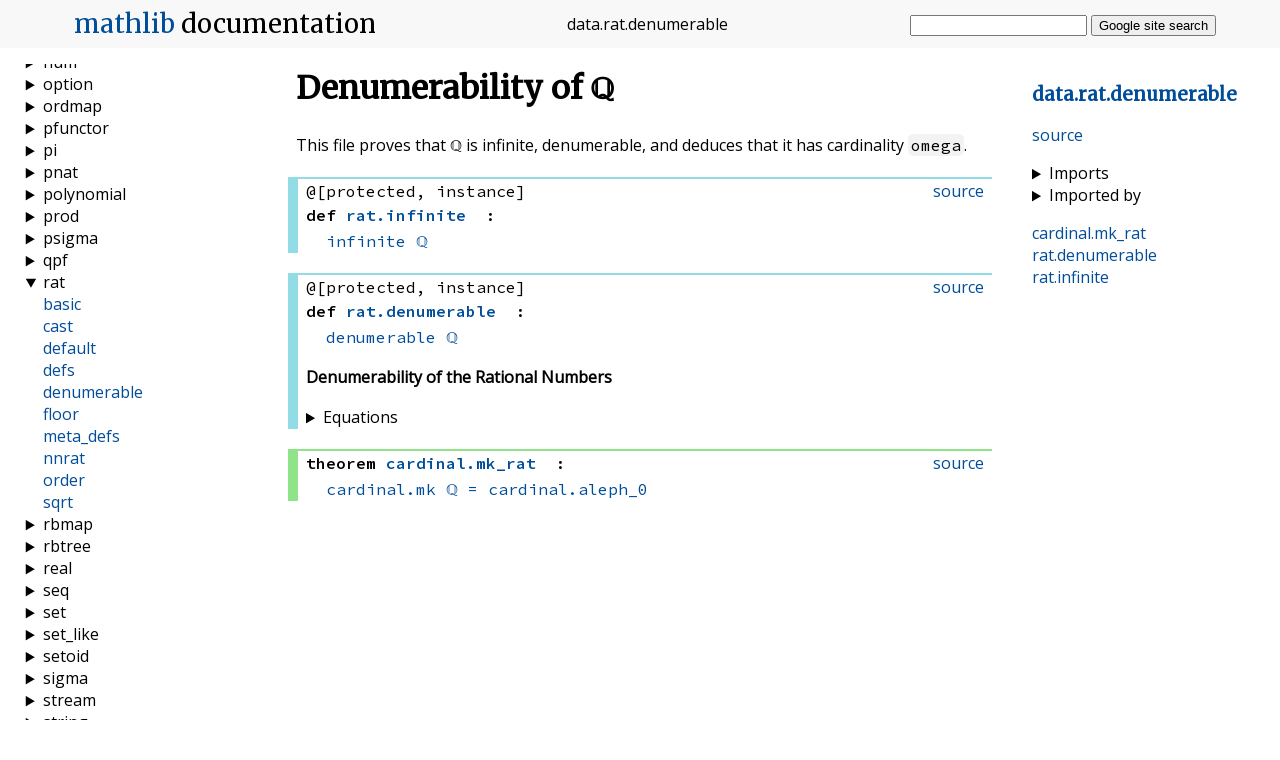

--- FILE ---
content_type: text/html
request_url: https://cs.brown.edu/courses/cs1951x/docs/data/rat/denumerable.html
body_size: 32384
content:
<!DOCTYPE html>
<html lang="en">
<head>
    <link rel="stylesheet" href="https://cs.brown.edu/courses/cs1951x/docs/style.css">
    <link rel="stylesheet" href="https://cs.brown.edu/courses/cs1951x/docs/pygments.css">
    <link rel="stylesheet" href="https://cs.brown.edu/courses/cs1951x/docs/pygments-dark.css">
    <link rel="shortcut icon" href="https://cs.brown.edu/courses/cs1951x/docs/favicon.ico">
    <title>data.rat.denumerable - mathlib docs</title>
    <meta charset="UTF-8">
    <meta name="viewport" content="width=device-width, initial-scale=1">
    <meta name="description" content="Denumerability of ℚ: This file proves that ℚ is infinite, denumerable, and deduces that it has cardinality `omega`." />
    
    <link rel="canonical" href="https://leanprover-community.github.io/mathlib_docs/data/rat/denumerable.html" />
    
    <meta property="og:title" content="data.rat.denumerable - mathlib docs">
    <meta property="og:site_name" content="mathlib for Lean - API documentation">
    <meta property="og:description" content="Denumerability of ℚ: This file proves that ℚ is infinite, denumerable, and deduces that it has cardinality `omega`.">
    <meta property="og:image" content="https://cs.brown.edu/courses/cs1951x/docs/meta-og.png">
    <meta name="twitter:card" content="summary">

    <meta name="robots" content="noindex">
    <script src="https://cs.brown.edu/courses/cs1951x/docs/color_scheme.js"></script>
</head>

<body>

<input id="nav_toggle" type="checkbox">

<header>
    <h1><label for="nav_toggle"></label><a href="https://leanprover-community.github.io">mathlib</a>
        <span>documentation</span></h1>
    <p class="header_filename break_within"><span class="name">data</span>.<span class="name">rat</span>.<span class="name">denumerable</span></p>
    <form action="https://google.com/search" method="get" id="search_form">
        <input type="hidden" name="sitesearch" value="https://leanprover-community.github.io/mathlib_docs">
        <input type="text" name="q" autocomplete="off">
        <button>Google site search</button>
    </form>
</header>

<nav class="internal_nav">
<h3><a class="break_within" href="#top"><span class="name">data</span>.<span class="name">rat</span>.<span class="name">denumerable</span></a></h3>

<p class="gh_nav_link"><a href="https://github.com/leanprover-community/mathlib/blob/master/src/data/rat/denumerable.lean">source</a></p>

<div class="imports">
    <details>
        <summary>Imports</summary>
        <ul>
            <li><a href="https://cs.brown.edu/courses/cs1951x/docs/init/default.html">
                init.default</a></li>
        
            <li><a href="https://cs.brown.edu/courses/cs1951x/docs/set_theory/cardinal/basic.html">
                set_theory.cardinal.basic</a></li>
        </ul>
    </details>
    <details>
        <summary>Imported by</summary>
        <ul>
            <li><a href="https://cs.brown.edu/courses/cs1951x/docs/data/real/cardinality.html">
                data.real.cardinality</a></li>
        
            <li><a href="https://cs.brown.edu/courses/cs1951x/docs/field_theory/cardinality.html">
                field_theory.cardinality</a></li>
        </ul>
    </details>
</div>


    <div class="nav_link"><a class="break_within" href="#cardinal.mk_rat"><span class="name">cardinal</span>.<span class="name">mk_rat</span></a></div>

    <div class="nav_link"><a class="break_within" href="#rat.denumerable"><span class="name">rat</span>.<span class="name">denumerable</span></a></div>

    <div class="nav_link"><a class="break_within" href="#rat.infinite"><span class="name">rat</span>.<span class="name">infinite</span></a></div>

</nav>

<main>
    <a id="top"></a>
    

    
        <div class="mod_doc">
            <h1 id="denumerability-of-ℚ" class="markdown-heading">Denumerability of ℚ <a class="hover-link" href="#denumerability-of-ℚ">#</a></h1>
<p>This file proves that ℚ is infinite, denumerable, and deduces that it has cardinality <code>omega</code>.</p>

        </div>
    

    
        
        
<div class="decl" id="rat.infinite">
<div class="def">

<div class="gh_link"><a href="https://github.com/leanprover-community/mathlib/blob/master/src/data/rat/denumerable.lean#L17">source</a></div>


    <div class="attributes">@[protected, instance]</div>


<div class="decl_header">
    


<span class="decl_kind">def</span>
<span class="decl_name"><a class="break_within" href="https://cs.brown.edu/courses/cs1951x/docs/data/rat/denumerable.html#rat.infinite"><span class="name">rat</span>.<span class="name">infinite</span></a></span>
&nbsp;<span class="decl_args">:</span>
<div class="decl_type"><span class="fn"><a href="https://cs.brown.edu/courses/cs1951x/docs/data/fintype/basic.html#infinite">infinite</a> <a href="https://cs.brown.edu/courses/cs1951x/docs/data/rat/defs.html#rat" title="rat">ℚ</a></span></div>
</div>
















</div>
</div>
    

    
        
        
<div class="decl" id="rat.denumerable">
<div class="def">

<div class="gh_link"><a href="https://github.com/leanprover-community/mathlib/blob/master/src/data/rat/denumerable.lean#L27">source</a></div>


    <div class="attributes">@[protected, instance]</div>


<div class="decl_header">
    


<span class="decl_kind">def</span>
<span class="decl_name"><a class="break_within" href="https://cs.brown.edu/courses/cs1951x/docs/data/rat/denumerable.html#rat.denumerable"><span class="name">rat</span>.<span class="name">denumerable</span></a></span>
&nbsp;<span class="decl_args">:</span>
<div class="decl_type"><span class="fn"><a href="https://cs.brown.edu/courses/cs1951x/docs/logic/denumerable.html#denumerable">denumerable</a> <a href="https://cs.brown.edu/courses/cs1951x/docs/data/rat/defs.html#rat" title="rat">ℚ</a></span></div>
</div>





<p><strong>Denumerability of the Rational Numbers</strong></p>



    <details>
        <summary>Equations</summary>
        <ul class="equations">
            
                <li class="equation"><span class="fn"><a href="https://cs.brown.edu/courses/cs1951x/docs/data/rat/denumerable.html#rat.denumerable">rat.denumerable</a> <a href="https://cs.brown.edu/courses/cs1951x/docs/init/core.html#eq" title="eq">=</a> <span class="fn">let T : Type := <span class="fn">{x // <span class="fn"><span class="fn">0 <a href="https://cs.brown.edu/courses/cs1951x/docs/init/core.html#has_lt.lt" title="has_lt.lt"><</a> x.<a href="https://cs.brown.edu/courses/cs1951x/docs/init/core.html#prod.snd" title="prod.snd">snd</a></span> <a href="https://cs.brown.edu/courses/cs1951x/docs/init/core.html#and" title="and">∧</a> <span class="fn">x.<a href="https://cs.brown.edu/courses/cs1951x/docs/init/core.html#prod.fst" title="prod.fst">fst</a>.<a href="https://cs.brown.edu/courses/cs1951x/docs/init/data/int/basic.html#int.nat_abs" title="int.nat_abs">nat_abs</a>.<a href="https://cs.brown.edu/courses/cs1951x/docs/init/data/nat/gcd.html#nat.coprime" title="nat.coprime">coprime</a> x.<a href="https://cs.brown.edu/courses/cs1951x/docs/init/core.html#prod.snd" title="prod.snd">snd</a>}</span></span></span>, _inst : <span class="fn"><a href="https://cs.brown.edu/courses/cs1951x/docs/data/fintype/basic.html#infinite">infinite</a> T</span> := rat.denumerable._proof_1, _inst_1 : <span class="fn"><a href="https://cs.brown.edu/courses/cs1951x/docs/logic/encodable/basic.html#encodable">encodable</a> T</span> := <a href="https://cs.brown.edu/courses/cs1951x/docs/logic/encodable/basic.html#subtype.encodable">subtype.encodable</a>, _inst_2 : <span class="fn"><a href="https://cs.brown.edu/courses/cs1951x/docs/logic/denumerable.html#denumerable">denumerable</a> T</span> := <span class="fn"><a href="https://cs.brown.edu/courses/cs1951x/docs/logic/denumerable.html#denumerable.of_encodable_of_infinite">denumerable.of_encodable_of_infinite</a> T</span> in <span class="fn"><span class="fn"><a href="https://cs.brown.edu/courses/cs1951x/docs/logic/denumerable.html#denumerable.of_equiv">denumerable.of_equiv</a> T</span> <span title="_private.3588546623.denumerable_aux">denumerable_aux</span></span></span></span></li>
            
        </ul>
    </details>









</div>
</div>
    

    
        
        
<div class="decl" id="cardinal.mk_rat">
<div class="theorem">

<div class="gh_link"><a href="https://github.com/leanprover-community/mathlib/blob/master/src/data/rat/denumerable.lean#L40">source</a></div>



<div class="decl_header">
    


<span class="decl_kind">theorem</span>
<span class="decl_name"><a class="break_within" href="https://cs.brown.edu/courses/cs1951x/docs/data/rat/denumerable.html#cardinal.mk_rat"><span class="name">cardinal</span>.<span class="name">mk_rat</span></a></span>
&nbsp;<span class="decl_args">:</span>
<div class="decl_type"><span class="fn"><span class="fn"><a href="https://cs.brown.edu/courses/cs1951x/docs/set_theory/cardinal/basic.html#cardinal.mk">cardinal.mk</a> <a href="https://cs.brown.edu/courses/cs1951x/docs/data/rat/defs.html#rat" title="rat">ℚ</a></span> <a href="https://cs.brown.edu/courses/cs1951x/docs/init/core.html#eq" title="eq">=</a> <a href="https://cs.brown.edu/courses/cs1951x/docs/set_theory/cardinal/basic.html#cardinal.aleph_0">cardinal.aleph_0</a></span></div>
</div>
















</div>
</div>
    


</main>

<nav class="nav">
    <h3>General documentation</h3>
<div class="nav_link"><a href="https://cs.brown.edu/courses/cs1951x/docs/">index</a></div>
<div class="nav_link"><a href="https://cs.brown.edu/courses/cs1951x/docs/tactics.html">tactics</a></div>
<div class="nav_link"><a href="https://cs.brown.edu/courses/cs1951x/docs/commands.html">commands</a></div>
<div class="nav_link"><a href="https://cs.brown.edu/courses/cs1951x/docs/hole_commands.html">hole commands</a></div>
<div class="nav_link"><a href="https://cs.brown.edu/courses/cs1951x/docs/attributes.html">attributes</a></div>
<div class="nav_link"><a href="https://cs.brown.edu/courses/cs1951x/docs/notes.html">notes</a></div>
<div class="nav_link"><a href="https://cs.brown.edu/courses/cs1951x/docs/references.html">references</a></div>

<h3>Additional documentation</h3>

  <div class="nav_link">
    <a href="https://leanprover-community.github.io/mathlib-overview.html">mathlib overview</a>
  </div>

  <div class="nav_link">
    <a href="https://leanprover-community.github.io/extras/tactic_writing.html">tactic writing</a>
  </div>

  <div class="nav_link">
    <a href="https://leanprover-community.github.io/extras/calc.html">calc mode</a>
  </div>

  <div class="nav_link">
    <a href="https://leanprover-community.github.io/extras/conv.html">conv mode</a>
  </div>

  <div class="nav_link">
    <a href="https://leanprover-community.github.io/extras/simp.html">simplification</a>
  </div>

  <div class="nav_link">
    <a href="https://leanprover-community.github.io/extras/well_founded_recursion.html">well founded recursion</a>
  </div>

  <div class="nav_link">
    <a href="https://leanprover-community.github.io/contribute/style.html">style guide</a>
  </div>

  <div class="nav_link">
    <a href="https://leanprover-community.github.io/contribute/doc.html">documentation style guide</a>
  </div>

  <div class="nav_link">
    <a href="https://leanprover-community.github.io/contribute/naming.html">naming conventions</a>
  </div>


<h3>Library</h3>
        <h4>core</h4>
        
        <details class="nav_sect" data-path="data" open>
            <summary>data</summary>
            
        <details class="nav_sect" data-path="data/buffer" >
            <summary>buffer</summary>
            
        <div class="nav_link ">
            <a href="https://cs.brown.edu/courses/cs1951x/docs/data/buffer/parser.html">parser</a>
        </div>
        </details>
        <div class="nav_link ">
            <a href="https://cs.brown.edu/courses/cs1951x/docs/data/buffer.html">buffer</a>
        </div>
        <div class="nav_link ">
            <a href="https://cs.brown.edu/courses/cs1951x/docs/data/dlist.html">dlist</a>
        </div>
        <div class="nav_link ">
            <a href="https://cs.brown.edu/courses/cs1951x/docs/data/vector.html">vector</a>
        </div>
        </details>
        <details class="nav_sect" data-path="init" >
            <summary>init</summary>
            
        <details class="nav_sect" data-path="init/algebra" >
            <summary>algebra</summary>
            
        <div class="nav_link ">
            <a href="https://cs.brown.edu/courses/cs1951x/docs/init/algebra/classes.html">classes</a>
        </div>
        <div class="nav_link ">
            <a href="https://cs.brown.edu/courses/cs1951x/docs/init/algebra/functions.html">functions</a>
        </div>
        <div class="nav_link ">
            <a href="https://cs.brown.edu/courses/cs1951x/docs/init/algebra/order.html">order</a>
        </div>
        </details>
        <details class="nav_sect" data-path="init/control" >
            <summary>control</summary>
            
        <div class="nav_link ">
            <a href="https://cs.brown.edu/courses/cs1951x/docs/init/control/alternative.html">alternative</a>
        </div>
        <div class="nav_link ">
            <a href="https://cs.brown.edu/courses/cs1951x/docs/init/control/applicative.html">applicative</a>
        </div>
        <div class="nav_link ">
            <a href="https://cs.brown.edu/courses/cs1951x/docs/init/control/combinators.html">combinators</a>
        </div>
        <div class="nav_link ">
            <a href="https://cs.brown.edu/courses/cs1951x/docs/init/control/except.html">except</a>
        </div>
        <div class="nav_link ">
            <a href="https://cs.brown.edu/courses/cs1951x/docs/init/control/functor.html">functor</a>
        </div>
        <div class="nav_link ">
            <a href="https://cs.brown.edu/courses/cs1951x/docs/init/control/id.html">id</a>
        </div>
        <div class="nav_link ">
            <a href="https://cs.brown.edu/courses/cs1951x/docs/init/control/lawful.html">lawful</a>
        </div>
        <div class="nav_link ">
            <a href="https://cs.brown.edu/courses/cs1951x/docs/init/control/lift.html">lift</a>
        </div>
        <div class="nav_link ">
            <a href="https://cs.brown.edu/courses/cs1951x/docs/init/control/monad.html">monad</a>
        </div>
        <div class="nav_link ">
            <a href="https://cs.brown.edu/courses/cs1951x/docs/init/control/monad_fail.html">monad_fail</a>
        </div>
        <div class="nav_link ">
            <a href="https://cs.brown.edu/courses/cs1951x/docs/init/control/option.html">option</a>
        </div>
        <div class="nav_link ">
            <a href="https://cs.brown.edu/courses/cs1951x/docs/init/control/reader.html">reader</a>
        </div>
        <div class="nav_link ">
            <a href="https://cs.brown.edu/courses/cs1951x/docs/init/control/state.html">state</a>
        </div>
        </details>
        <details class="nav_sect" data-path="init/data" >
            <summary>data</summary>
            
        <details class="nav_sect" data-path="init/data/array" >
            <summary>array</summary>
            
        <div class="nav_link ">
            <a href="https://cs.brown.edu/courses/cs1951x/docs/init/data/array/basic.html">basic</a>
        </div>
        <div class="nav_link ">
            <a href="https://cs.brown.edu/courses/cs1951x/docs/init/data/array/slice.html">slice</a>
        </div>
        </details>
        <details class="nav_sect" data-path="init/data/bool" >
            <summary>bool</summary>
            
        <div class="nav_link ">
            <a href="https://cs.brown.edu/courses/cs1951x/docs/init/data/bool/basic.html">basic</a>
        </div>
        <div class="nav_link ">
            <a href="https://cs.brown.edu/courses/cs1951x/docs/init/data/bool/lemmas.html">lemmas</a>
        </div>
        </details>
        <details class="nav_sect" data-path="init/data/char" >
            <summary>char</summary>
            
        <div class="nav_link ">
            <a href="https://cs.brown.edu/courses/cs1951x/docs/init/data/char/basic.html">basic</a>
        </div>
        <div class="nav_link ">
            <a href="https://cs.brown.edu/courses/cs1951x/docs/init/data/char/classes.html">classes</a>
        </div>
        <div class="nav_link ">
            <a href="https://cs.brown.edu/courses/cs1951x/docs/init/data/char/lemmas.html">lemmas</a>
        </div>
        </details>
        <details class="nav_sect" data-path="init/data/fin" >
            <summary>fin</summary>
            
        <div class="nav_link ">
            <a href="https://cs.brown.edu/courses/cs1951x/docs/init/data/fin/basic.html">basic</a>
        </div>
        <div class="nav_link ">
            <a href="https://cs.brown.edu/courses/cs1951x/docs/init/data/fin/ops.html">ops</a>
        </div>
        </details>
        <details class="nav_sect" data-path="init/data/int" >
            <summary>int</summary>
            
        <div class="nav_link ">
            <a href="https://cs.brown.edu/courses/cs1951x/docs/init/data/int/basic.html">basic</a>
        </div>
        <div class="nav_link ">
            <a href="https://cs.brown.edu/courses/cs1951x/docs/init/data/int/bitwise.html">bitwise</a>
        </div>
        <div class="nav_link ">
            <a href="https://cs.brown.edu/courses/cs1951x/docs/init/data/int/comp_lemmas.html">comp_lemmas</a>
        </div>
        <div class="nav_link ">
            <a href="https://cs.brown.edu/courses/cs1951x/docs/init/data/int/order.html">order</a>
        </div>
        </details>
        <details class="nav_sect" data-path="init/data/list" >
            <summary>list</summary>
            
        <div class="nav_link ">
            <a href="https://cs.brown.edu/courses/cs1951x/docs/init/data/list/basic.html">basic</a>
        </div>
        <div class="nav_link ">
            <a href="https://cs.brown.edu/courses/cs1951x/docs/init/data/list/instances.html">instances</a>
        </div>
        <div class="nav_link ">
            <a href="https://cs.brown.edu/courses/cs1951x/docs/init/data/list/lemmas.html">lemmas</a>
        </div>
        <div class="nav_link ">
            <a href="https://cs.brown.edu/courses/cs1951x/docs/init/data/list/qsort.html">qsort</a>
        </div>
        </details>
        <details class="nav_sect" data-path="init/data/nat" >
            <summary>nat</summary>
            
        <div class="nav_link ">
            <a href="https://cs.brown.edu/courses/cs1951x/docs/init/data/nat/basic.html">basic</a>
        </div>
        <div class="nav_link ">
            <a href="https://cs.brown.edu/courses/cs1951x/docs/init/data/nat/bitwise.html">bitwise</a>
        </div>
        <div class="nav_link ">
            <a href="https://cs.brown.edu/courses/cs1951x/docs/init/data/nat/div.html">div</a>
        </div>
        <div class="nav_link ">
            <a href="https://cs.brown.edu/courses/cs1951x/docs/init/data/nat/gcd.html">gcd</a>
        </div>
        <div class="nav_link ">
            <a href="https://cs.brown.edu/courses/cs1951x/docs/init/data/nat/lemmas.html">lemmas</a>
        </div>
        </details>
        <details class="nav_sect" data-path="init/data/option" >
            <summary>option</summary>
            
        <div class="nav_link ">
            <a href="https://cs.brown.edu/courses/cs1951x/docs/init/data/option/basic.html">basic</a>
        </div>
        <div class="nav_link ">
            <a href="https://cs.brown.edu/courses/cs1951x/docs/init/data/option/instances.html">instances</a>
        </div>
        </details>
        <details class="nav_sect" data-path="init/data/ordering" >
            <summary>ordering</summary>
            
        <div class="nav_link ">
            <a href="https://cs.brown.edu/courses/cs1951x/docs/init/data/ordering/basic.html">basic</a>
        </div>
        <div class="nav_link ">
            <a href="https://cs.brown.edu/courses/cs1951x/docs/init/data/ordering/lemmas.html">lemmas</a>
        </div>
        </details>
        <details class="nav_sect" data-path="init/data/sigma" >
            <summary>sigma</summary>
            
        <div class="nav_link ">
            <a href="https://cs.brown.edu/courses/cs1951x/docs/init/data/sigma/basic.html">basic</a>
        </div>
        <div class="nav_link ">
            <a href="https://cs.brown.edu/courses/cs1951x/docs/init/data/sigma/lex.html">lex</a>
        </div>
        </details>
        <details class="nav_sect" data-path="init/data/string" >
            <summary>string</summary>
            
        <div class="nav_link ">
            <a href="https://cs.brown.edu/courses/cs1951x/docs/init/data/string/basic.html">basic</a>
        </div>
        <div class="nav_link ">
            <a href="https://cs.brown.edu/courses/cs1951x/docs/init/data/string/ops.html">ops</a>
        </div>
        </details>
        <details class="nav_sect" data-path="init/data/subtype" >
            <summary>subtype</summary>
            
        <div class="nav_link ">
            <a href="https://cs.brown.edu/courses/cs1951x/docs/init/data/subtype/basic.html">basic</a>
        </div>
        <div class="nav_link ">
            <a href="https://cs.brown.edu/courses/cs1951x/docs/init/data/subtype/instances.html">instances</a>
        </div>
        </details>
        <details class="nav_sect" data-path="init/data/sum" >
            <summary>sum</summary>
            
        <div class="nav_link ">
            <a href="https://cs.brown.edu/courses/cs1951x/docs/init/data/sum/basic.html">basic</a>
        </div>
        </details>
        <details class="nav_sect" data-path="init/data/unsigned" >
            <summary>unsigned</summary>
            
        <div class="nav_link ">
            <a href="https://cs.brown.edu/courses/cs1951x/docs/init/data/unsigned/basic.html">basic</a>
        </div>
        <div class="nav_link ">
            <a href="https://cs.brown.edu/courses/cs1951x/docs/init/data/unsigned/ops.html">ops</a>
        </div>
        </details>
        <div class="nav_link ">
            <a href="https://cs.brown.edu/courses/cs1951x/docs/init/data/prod.html">prod</a>
        </div>
        <div class="nav_link ">
            <a href="https://cs.brown.edu/courses/cs1951x/docs/init/data/punit.html">punit</a>
        </div>
        <div class="nav_link ">
            <a href="https://cs.brown.edu/courses/cs1951x/docs/init/data/quot.html">quot</a>
        </div>
        <div class="nav_link ">
            <a href="https://cs.brown.edu/courses/cs1951x/docs/init/data/repr.html">repr</a>
        </div>
        <div class="nav_link ">
            <a href="https://cs.brown.edu/courses/cs1951x/docs/init/data/set.html">set</a>
        </div>
        <div class="nav_link ">
            <a href="https://cs.brown.edu/courses/cs1951x/docs/init/data/setoid.html">setoid</a>
        </div>
        <div class="nav_link ">
            <a href="https://cs.brown.edu/courses/cs1951x/docs/init/data/to_string.html">to_string</a>
        </div>
        </details>
        <details class="nav_sect" data-path="init/meta" >
            <summary>meta</summary>
            
        <details class="nav_sect" data-path="init/meta/converter" >
            <summary>converter</summary>
            
        <div class="nav_link ">
            <a href="https://cs.brown.edu/courses/cs1951x/docs/init/meta/converter/conv.html">conv</a>
        </div>
        <div class="nav_link ">
            <a href="https://cs.brown.edu/courses/cs1951x/docs/init/meta/converter/interactive.html">interactive</a>
        </div>
        </details>
        <details class="nav_sect" data-path="init/meta/lean" >
            <summary>lean</summary>
            
        <div class="nav_link ">
            <a href="https://cs.brown.edu/courses/cs1951x/docs/init/meta/lean/parser.html">parser</a>
        </div>
        </details>
        <details class="nav_sect" data-path="init/meta/smt" >
            <summary>smt</summary>
            
        <div class="nav_link ">
            <a href="https://cs.brown.edu/courses/cs1951x/docs/init/meta/smt/congruence_closure.html">congruence_closure</a>
        </div>
        <div class="nav_link ">
            <a href="https://cs.brown.edu/courses/cs1951x/docs/init/meta/smt/ematch.html">ematch</a>
        </div>
        <div class="nav_link ">
            <a href="https://cs.brown.edu/courses/cs1951x/docs/init/meta/smt/interactive.html">interactive</a>
        </div>
        <div class="nav_link ">
            <a href="https://cs.brown.edu/courses/cs1951x/docs/init/meta/smt/rsimp.html">rsimp</a>
        </div>
        <div class="nav_link ">
            <a href="https://cs.brown.edu/courses/cs1951x/docs/init/meta/smt/smt_tactic.html">smt_tactic</a>
        </div>
        </details>
        <details class="nav_sect" data-path="init/meta/widget" >
            <summary>widget</summary>
            
        <div class="nav_link ">
            <a href="https://cs.brown.edu/courses/cs1951x/docs/init/meta/widget/basic.html">basic</a>
        </div>
        <div class="nav_link ">
            <a href="https://cs.brown.edu/courses/cs1951x/docs/init/meta/widget/html_cmd.html">html_cmd</a>
        </div>
        <div class="nav_link ">
            <a href="https://cs.brown.edu/courses/cs1951x/docs/init/meta/widget/interactive_expr.html">interactive_expr</a>
        </div>
        <div class="nav_link ">
            <a href="https://cs.brown.edu/courses/cs1951x/docs/init/meta/widget/replace_save_info.html">replace_save_info</a>
        </div>
        <div class="nav_link ">
            <a href="https://cs.brown.edu/courses/cs1951x/docs/init/meta/widget/tactic_component.html">tactic_component</a>
        </div>
        </details>
        <div class="nav_link ">
            <a href="https://cs.brown.edu/courses/cs1951x/docs/init/meta/ac_tactics.html">ac_tactics</a>
        </div>
        <div class="nav_link ">
            <a href="https://cs.brown.edu/courses/cs1951x/docs/init/meta/async_tactic.html">async_tactic</a>
        </div>
        <div class="nav_link ">
            <a href="https://cs.brown.edu/courses/cs1951x/docs/init/meta/attribute.html">attribute</a>
        </div>
        <div class="nav_link ">
            <a href="https://cs.brown.edu/courses/cs1951x/docs/init/meta/backward.html">backward</a>
        </div>
        <div class="nav_link ">
            <a href="https://cs.brown.edu/courses/cs1951x/docs/init/meta/case_tag.html">case_tag</a>
        </div>
        <div class="nav_link ">
            <a href="https://cs.brown.edu/courses/cs1951x/docs/init/meta/comp_value_tactics.html">comp_value_tactics</a>
        </div>
        <div class="nav_link ">
            <a href="https://cs.brown.edu/courses/cs1951x/docs/init/meta/congr_lemma.html">congr_lemma</a>
        </div>
        <div class="nav_link ">
            <a href="https://cs.brown.edu/courses/cs1951x/docs/init/meta/congr_tactic.html">congr_tactic</a>
        </div>
        <div class="nav_link ">
            <a href="https://cs.brown.edu/courses/cs1951x/docs/init/meta/constructor_tactic.html">constructor_tactic</a>
        </div>
        <div class="nav_link ">
            <a href="https://cs.brown.edu/courses/cs1951x/docs/init/meta/contradiction_tactic.html">contradiction_tactic</a>
        </div>
        <div class="nav_link ">
            <a href="https://cs.brown.edu/courses/cs1951x/docs/init/meta/declaration.html">declaration</a>
        </div>
        <div class="nav_link ">
            <a href="https://cs.brown.edu/courses/cs1951x/docs/init/meta/derive.html">derive</a>
        </div>
        <div class="nav_link ">
            <a href="https://cs.brown.edu/courses/cs1951x/docs/init/meta/environment.html">environment</a>
        </div>
        <div class="nav_link ">
            <a href="https://cs.brown.edu/courses/cs1951x/docs/init/meta/exceptional.html">exceptional</a>
        </div>
        <div class="nav_link ">
            <a href="https://cs.brown.edu/courses/cs1951x/docs/init/meta/expr.html">expr</a>
        </div>
        <div class="nav_link ">
            <a href="https://cs.brown.edu/courses/cs1951x/docs/init/meta/expr_address.html">expr_address</a>
        </div>
        <div class="nav_link ">
            <a href="https://cs.brown.edu/courses/cs1951x/docs/init/meta/feature_search.html">feature_search</a>
        </div>
        <div class="nav_link ">
            <a href="https://cs.brown.edu/courses/cs1951x/docs/init/meta/float.html">float</a>
        </div>
        <div class="nav_link ">
            <a href="https://cs.brown.edu/courses/cs1951x/docs/init/meta/format.html">format</a>
        </div>
        <div class="nav_link ">
            <a href="https://cs.brown.edu/courses/cs1951x/docs/init/meta/fun_info.html">fun_info</a>
        </div>
        <div class="nav_link ">
            <a href="https://cs.brown.edu/courses/cs1951x/docs/init/meta/has_reflect.html">has_reflect</a>
        </div>
        <div class="nav_link ">
            <a href="https://cs.brown.edu/courses/cs1951x/docs/init/meta/hole_command.html">hole_command</a>
        </div>
        <div class="nav_link ">
            <a href="https://cs.brown.edu/courses/cs1951x/docs/init/meta/injection_tactic.html">injection_tactic</a>
        </div>
        <div class="nav_link ">
            <a href="https://cs.brown.edu/courses/cs1951x/docs/init/meta/instance_cache.html">instance_cache</a>
        </div>
        <div class="nav_link ">
            <a href="https://cs.brown.edu/courses/cs1951x/docs/init/meta/interaction_monad.html">interaction_monad</a>
        </div>
        <div class="nav_link ">
            <a href="https://cs.brown.edu/courses/cs1951x/docs/init/meta/interactive.html">interactive</a>
        </div>
        <div class="nav_link ">
            <a href="https://cs.brown.edu/courses/cs1951x/docs/init/meta/interactive_base.html">interactive_base</a>
        </div>
        <div class="nav_link ">
            <a href="https://cs.brown.edu/courses/cs1951x/docs/init/meta/json.html">json</a>
        </div>
        <div class="nav_link ">
            <a href="https://cs.brown.edu/courses/cs1951x/docs/init/meta/level.html">level</a>
        </div>
        <div class="nav_link ">
            <a href="https://cs.brown.edu/courses/cs1951x/docs/init/meta/local_context.html">local_context</a>
        </div>
        <div class="nav_link ">
            <a href="https://cs.brown.edu/courses/cs1951x/docs/init/meta/match_tactic.html">match_tactic</a>
        </div>
        <div class="nav_link ">
            <a href="https://cs.brown.edu/courses/cs1951x/docs/init/meta/mk_dec_eq_instance.html">mk_dec_eq_instance</a>
        </div>
        <div class="nav_link ">
            <a href="https://cs.brown.edu/courses/cs1951x/docs/init/meta/mk_has_reflect_instance.html">mk_has_reflect_instance</a>
        </div>
        <div class="nav_link ">
            <a href="https://cs.brown.edu/courses/cs1951x/docs/init/meta/mk_has_sizeof_instance.html">mk_has_sizeof_instance</a>
        </div>
        <div class="nav_link ">
            <a href="https://cs.brown.edu/courses/cs1951x/docs/init/meta/mk_inhabited_instance.html">mk_inhabited_instance</a>
        </div>
        <div class="nav_link ">
            <a href="https://cs.brown.edu/courses/cs1951x/docs/init/meta/module_info.html">module_info</a>
        </div>
        <div class="nav_link ">
            <a href="https://cs.brown.edu/courses/cs1951x/docs/init/meta/name.html">name</a>
        </div>
        <div class="nav_link ">
            <a href="https://cs.brown.edu/courses/cs1951x/docs/init/meta/occurrences.html">occurrences</a>
        </div>
        <div class="nav_link ">
            <a href="https://cs.brown.edu/courses/cs1951x/docs/init/meta/options.html">options</a>
        </div>
        <div class="nav_link ">
            <a href="https://cs.brown.edu/courses/cs1951x/docs/init/meta/pexpr.html">pexpr</a>
        </div>
        <div class="nav_link ">
            <a href="https://cs.brown.edu/courses/cs1951x/docs/init/meta/rb_map.html">rb_map</a>
        </div>
        <div class="nav_link ">
            <a href="https://cs.brown.edu/courses/cs1951x/docs/init/meta/rec_util.html">rec_util</a>
        </div>
        <div class="nav_link ">
            <a href="https://cs.brown.edu/courses/cs1951x/docs/init/meta/ref.html">ref</a>
        </div>
        <div class="nav_link ">
            <a href="https://cs.brown.edu/courses/cs1951x/docs/init/meta/relation_tactics.html">relation_tactics</a>
        </div>
        <div class="nav_link ">
            <a href="https://cs.brown.edu/courses/cs1951x/docs/init/meta/rewrite_tactic.html">rewrite_tactic</a>
        </div>
        <div class="nav_link ">
            <a href="https://cs.brown.edu/courses/cs1951x/docs/init/meta/set_get_option_tactics.html">set_get_option_tactics</a>
        </div>
        <div class="nav_link ">
            <a href="https://cs.brown.edu/courses/cs1951x/docs/init/meta/simp_tactic.html">simp_tactic</a>
        </div>
        <div class="nav_link ">
            <a href="https://cs.brown.edu/courses/cs1951x/docs/init/meta/tactic.html">tactic</a>
        </div>
        <div class="nav_link ">
            <a href="https://cs.brown.edu/courses/cs1951x/docs/init/meta/tagged_format.html">tagged_format</a>
        </div>
        <div class="nav_link ">
            <a href="https://cs.brown.edu/courses/cs1951x/docs/init/meta/task.html">task</a>
        </div>
        <div class="nav_link ">
            <a href="https://cs.brown.edu/courses/cs1951x/docs/init/meta/type_context.html">type_context</a>
        </div>
        <div class="nav_link ">
            <a href="https://cs.brown.edu/courses/cs1951x/docs/init/meta/vm.html">vm</a>
        </div>
        <div class="nav_link ">
            <a href="https://cs.brown.edu/courses/cs1951x/docs/init/meta/well_founded_tactics.html">well_founded_tactics</a>
        </div>
        </details>
        <div class="nav_link ">
            <a href="https://cs.brown.edu/courses/cs1951x/docs/init/cc_lemmas.html">cc_lemmas</a>
        </div>
        <div class="nav_link ">
            <a href="https://cs.brown.edu/courses/cs1951x/docs/init/classical.html">classical</a>
        </div>
        <div class="nav_link ">
            <a href="https://cs.brown.edu/courses/cs1951x/docs/init/coe.html">coe</a>
        </div>
        <div class="nav_link ">
            <a href="https://cs.brown.edu/courses/cs1951x/docs/init/core.html">core</a>
        </div>
        <div class="nav_link ">
            <a href="https://cs.brown.edu/courses/cs1951x/docs/init/default.html">default</a>
        </div>
        <div class="nav_link ">
            <a href="https://cs.brown.edu/courses/cs1951x/docs/init/function.html">function</a>
        </div>
        <div class="nav_link ">
            <a href="https://cs.brown.edu/courses/cs1951x/docs/init/funext.html">funext</a>
        </div>
        <div class="nav_link ">
            <a href="https://cs.brown.edu/courses/cs1951x/docs/init/ite_simp.html">ite_simp</a>
        </div>
        <div class="nav_link ">
            <a href="https://cs.brown.edu/courses/cs1951x/docs/init/logic.html">logic</a>
        </div>
        <div class="nav_link ">
            <a href="https://cs.brown.edu/courses/cs1951x/docs/init/propext.html">propext</a>
        </div>
        <div class="nav_link ">
            <a href="https://cs.brown.edu/courses/cs1951x/docs/init/util.html">util</a>
        </div>
        <div class="nav_link ">
            <a href="https://cs.brown.edu/courses/cs1951x/docs/init/version.html">version</a>
        </div>
        <div class="nav_link ">
            <a href="https://cs.brown.edu/courses/cs1951x/docs/init/wf.html">wf</a>
        </div>
        </details>
        <details class="nav_sect" data-path="system" >
            <summary>system</summary>
            
        <div class="nav_link ">
            <a href="https://cs.brown.edu/courses/cs1951x/docs/system/io.html">io</a>
        </div>
        <div class="nav_link ">
            <a href="https://cs.brown.edu/courses/cs1951x/docs/system/io_interface.html">io_interface</a>
        </div>
        <div class="nav_link ">
            <a href="https://cs.brown.edu/courses/cs1951x/docs/system/random.html">random</a>
        </div>
        </details>
        <h4>mathlib</h4>
        
        <details class="nav_sect" data-path="algebra" >
            <summary>algebra</summary>
            
        <details class="nav_sect" data-path="algebra/algebra" >
            <summary>algebra</summary>
            
        <details class="nav_sect" data-path="algebra/algebra/subalgebra" >
            <summary>subalgebra</summary>
            
        <div class="nav_link ">
            <a href="https://cs.brown.edu/courses/cs1951x/docs/algebra/algebra/subalgebra/basic.html">basic</a>
        </div>
        <div class="nav_link ">
            <a href="https://cs.brown.edu/courses/cs1951x/docs/algebra/algebra/subalgebra/pointwise.html">pointwise</a>
        </div>
        </details>
        <div class="nav_link ">
            <a href="https://cs.brown.edu/courses/cs1951x/docs/algebra/algebra/basic.html">basic</a>
        </div>
        <div class="nav_link ">
            <a href="https://cs.brown.edu/courses/cs1951x/docs/algebra/algebra/bilinear.html">bilinear</a>
        </div>
        <div class="nav_link ">
            <a href="https://cs.brown.edu/courses/cs1951x/docs/algebra/algebra/operations.html">operations</a>
        </div>
        <div class="nav_link ">
            <a href="https://cs.brown.edu/courses/cs1951x/docs/algebra/algebra/restrict_scalars.html">restrict_scalars</a>
        </div>
        <div class="nav_link ">
            <a href="https://cs.brown.edu/courses/cs1951x/docs/algebra/algebra/spectrum.html">spectrum</a>
        </div>
        <div class="nav_link ">
            <a href="https://cs.brown.edu/courses/cs1951x/docs/algebra/algebra/tower.html">tower</a>
        </div>
        <div class="nav_link ">
            <a href="https://cs.brown.edu/courses/cs1951x/docs/algebra/algebra/unitization.html">unitization</a>
        </div>
        </details>
        <details class="nav_sect" data-path="algebra/big_operators" >
            <summary>big_operators</summary>
            
        <div class="nav_link ">
            <a href="https://cs.brown.edu/courses/cs1951x/docs/algebra/big_operators/associated.html">associated</a>
        </div>
        <div class="nav_link ">
            <a href="https://cs.brown.edu/courses/cs1951x/docs/algebra/big_operators/basic.html">basic</a>
        </div>
        <div class="nav_link ">
            <a href="https://cs.brown.edu/courses/cs1951x/docs/algebra/big_operators/fin.html">fin</a>
        </div>
        <div class="nav_link ">
            <a href="https://cs.brown.edu/courses/cs1951x/docs/algebra/big_operators/finprod.html">finprod</a>
        </div>
        <div class="nav_link ">
            <a href="https://cs.brown.edu/courses/cs1951x/docs/algebra/big_operators/finsupp.html">finsupp</a>
        </div>
        <div class="nav_link ">
            <a href="https://cs.brown.edu/courses/cs1951x/docs/algebra/big_operators/intervals.html">intervals</a>
        </div>
        <div class="nav_link ">
            <a href="https://cs.brown.edu/courses/cs1951x/docs/algebra/big_operators/multiset.html">multiset</a>
        </div>
        <div class="nav_link ">
            <a href="https://cs.brown.edu/courses/cs1951x/docs/algebra/big_operators/nat_antidiagonal.html">nat_antidiagonal</a>
        </div>
        <div class="nav_link ">
            <a href="https://cs.brown.edu/courses/cs1951x/docs/algebra/big_operators/norm_num.html">norm_num</a>
        </div>
        <div class="nav_link ">
            <a href="https://cs.brown.edu/courses/cs1951x/docs/algebra/big_operators/option.html">option</a>
        </div>
        <div class="nav_link ">
            <a href="https://cs.brown.edu/courses/cs1951x/docs/algebra/big_operators/order.html">order</a>
        </div>
        <div class="nav_link ">
            <a href="https://cs.brown.edu/courses/cs1951x/docs/algebra/big_operators/part_enat.html">part_enat</a>
        </div>
        <div class="nav_link ">
            <a href="https://cs.brown.edu/courses/cs1951x/docs/algebra/big_operators/pi.html">pi</a>
        </div>
        <div class="nav_link ">
            <a href="https://cs.brown.edu/courses/cs1951x/docs/algebra/big_operators/ring.html">ring</a>
        </div>
        </details>
        <details class="nav_sect" data-path="algebra/category" >
            <summary>category</summary>
            
        <details class="nav_sect" data-path="algebra/category/Algebra" >
            <summary>Algebra</summary>
            
        <div class="nav_link ">
            <a href="https://cs.brown.edu/courses/cs1951x/docs/algebra/category/Algebra/basic.html">basic</a>
        </div>
        <div class="nav_link ">
            <a href="https://cs.brown.edu/courses/cs1951x/docs/algebra/category/Algebra/limits.html">limits</a>
        </div>
        </details>
        <details class="nav_sect" data-path="algebra/category/FinVect" >
            <summary>FinVect</summary>
            
        <div class="nav_link ">
            <a href="https://cs.brown.edu/courses/cs1951x/docs/algebra/category/FinVect/limits.html">limits</a>
        </div>
        </details>
        <details class="nav_sect" data-path="algebra/category/Group" >
            <summary>Group</summary>
            
        <div class="nav_link ">
            <a href="https://cs.brown.edu/courses/cs1951x/docs/algebra/category/Group/Z_Module_equivalence.html">Z_Module_equivalence</a>
        </div>
        <div class="nav_link ">
            <a href="https://cs.brown.edu/courses/cs1951x/docs/algebra/category/Group/abelian.html">abelian</a>
        </div>
        <div class="nav_link ">
            <a href="https://cs.brown.edu/courses/cs1951x/docs/algebra/category/Group/adjunctions.html">adjunctions</a>
        </div>
        <div class="nav_link ">
            <a href="https://cs.brown.edu/courses/cs1951x/docs/algebra/category/Group/basic.html">basic</a>
        </div>
        <div class="nav_link ">
            <a href="https://cs.brown.edu/courses/cs1951x/docs/algebra/category/Group/biproducts.html">biproducts</a>
        </div>
        <div class="nav_link ">
            <a href="https://cs.brown.edu/courses/cs1951x/docs/algebra/category/Group/colimits.html">colimits</a>
        </div>
        <div class="nav_link ">
            <a href="https://cs.brown.edu/courses/cs1951x/docs/algebra/category/Group/epi_mono.html">epi_mono</a>
        </div>
        <div class="nav_link ">
            <a href="https://cs.brown.edu/courses/cs1951x/docs/algebra/category/Group/equivalence_Group_AddGroup.html">equivalence_Group_AddGroup</a>
        </div>
        <div class="nav_link ">
            <a href="https://cs.brown.edu/courses/cs1951x/docs/algebra/category/Group/filtered_colimits.html">filtered_colimits</a>
        </div>
        <div class="nav_link ">
            <a href="https://cs.brown.edu/courses/cs1951x/docs/algebra/category/Group/images.html">images</a>
        </div>
        <div class="nav_link ">
            <a href="https://cs.brown.edu/courses/cs1951x/docs/algebra/category/Group/limits.html">limits</a>
        </div>
        <div class="nav_link ">
            <a href="https://cs.brown.edu/courses/cs1951x/docs/algebra/category/Group/preadditive.html">preadditive</a>
        </div>
        <div class="nav_link ">
            <a href="https://cs.brown.edu/courses/cs1951x/docs/algebra/category/Group/subobject.html">subobject</a>
        </div>
        <div class="nav_link ">
            <a href="https://cs.brown.edu/courses/cs1951x/docs/algebra/category/Group/zero.html">zero</a>
        </div>
        </details>
        <details class="nav_sect" data-path="algebra/category/Module" >
            <summary>Module</summary>
            
        <div class="nav_link ">
            <a href="https://cs.brown.edu/courses/cs1951x/docs/algebra/category/Module/abelian.html">abelian</a>
        </div>
        <div class="nav_link ">
            <a href="https://cs.brown.edu/courses/cs1951x/docs/algebra/category/Module/adjunctions.html">adjunctions</a>
        </div>
        <div class="nav_link ">
            <a href="https://cs.brown.edu/courses/cs1951x/docs/algebra/category/Module/basic.html">basic</a>
        </div>
        <div class="nav_link ">
            <a href="https://cs.brown.edu/courses/cs1951x/docs/algebra/category/Module/biproducts.html">biproducts</a>
        </div>
        <div class="nav_link ">
            <a href="https://cs.brown.edu/courses/cs1951x/docs/algebra/category/Module/change_of_rings.html">change_of_rings</a>
        </div>
        <div class="nav_link ">
            <a href="https://cs.brown.edu/courses/cs1951x/docs/algebra/category/Module/colimits.html">colimits</a>
        </div>
        <div class="nav_link ">
            <a href="https://cs.brown.edu/courses/cs1951x/docs/algebra/category/Module/epi_mono.html">epi_mono</a>
        </div>
        <div class="nav_link ">
            <a href="https://cs.brown.edu/courses/cs1951x/docs/algebra/category/Module/filtered_colimits.html">filtered_colimits</a>
        </div>
        <div class="nav_link ">
            <a href="https://cs.brown.edu/courses/cs1951x/docs/algebra/category/Module/images.html">images</a>
        </div>
        <div class="nav_link ">
            <a href="https://cs.brown.edu/courses/cs1951x/docs/algebra/category/Module/kernels.html">kernels</a>
        </div>
        <div class="nav_link ">
            <a href="https://cs.brown.edu/courses/cs1951x/docs/algebra/category/Module/limits.html">limits</a>
        </div>
        <div class="nav_link ">
            <a href="https://cs.brown.edu/courses/cs1951x/docs/algebra/category/Module/monoidal.html">monoidal</a>
        </div>
        <div class="nav_link ">
            <a href="https://cs.brown.edu/courses/cs1951x/docs/algebra/category/Module/products.html">products</a>
        </div>
        <div class="nav_link ">
            <a href="https://cs.brown.edu/courses/cs1951x/docs/algebra/category/Module/projective.html">projective</a>
        </div>
        <div class="nav_link ">
            <a href="https://cs.brown.edu/courses/cs1951x/docs/algebra/category/Module/simple.html">simple</a>
        </div>
        <div class="nav_link ">
            <a href="https://cs.brown.edu/courses/cs1951x/docs/algebra/category/Module/subobject.html">subobject</a>
        </div>
        <div class="nav_link ">
            <a href="https://cs.brown.edu/courses/cs1951x/docs/algebra/category/Module/tannaka.html">tannaka</a>
        </div>
        </details>
        <details class="nav_sect" data-path="algebra/category/Mon" >
            <summary>Mon</summary>
            
        <div class="nav_link ">
            <a href="https://cs.brown.edu/courses/cs1951x/docs/algebra/category/Mon/adjunctions.html">adjunctions</a>
        </div>
        <div class="nav_link ">
            <a href="https://cs.brown.edu/courses/cs1951x/docs/algebra/category/Mon/basic.html">basic</a>
        </div>
        <div class="nav_link ">
            <a href="https://cs.brown.edu/courses/cs1951x/docs/algebra/category/Mon/colimits.html">colimits</a>
        </div>
        <div class="nav_link ">
            <a href="https://cs.brown.edu/courses/cs1951x/docs/algebra/category/Mon/filtered_colimits.html">filtered_colimits</a>
        </div>
        <div class="nav_link ">
            <a href="https://cs.brown.edu/courses/cs1951x/docs/algebra/category/Mon/limits.html">limits</a>
        </div>
        </details>
        <details class="nav_sect" data-path="algebra/category/Ring" >
            <summary>Ring</summary>
            
        <div class="nav_link ">
            <a href="https://cs.brown.edu/courses/cs1951x/docs/algebra/category/Ring/adjunctions.html">adjunctions</a>
        </div>
        <div class="nav_link ">
            <a href="https://cs.brown.edu/courses/cs1951x/docs/algebra/category/Ring/basic.html">basic</a>
        </div>
        <div class="nav_link ">
            <a href="https://cs.brown.edu/courses/cs1951x/docs/algebra/category/Ring/colimits.html">colimits</a>
        </div>
        <div class="nav_link ">
            <a href="https://cs.brown.edu/courses/cs1951x/docs/algebra/category/Ring/constructions.html">constructions</a>
        </div>
        <div class="nav_link ">
            <a href="https://cs.brown.edu/courses/cs1951x/docs/algebra/category/Ring/filtered_colimits.html">filtered_colimits</a>
        </div>
        <div class="nav_link ">
            <a href="https://cs.brown.edu/courses/cs1951x/docs/algebra/category/Ring/instances.html">instances</a>
        </div>
        <div class="nav_link ">
            <a href="https://cs.brown.edu/courses/cs1951x/docs/algebra/category/Ring/limits.html">limits</a>
        </div>
        </details>
        <details class="nav_sect" data-path="algebra/category/Semigroup" >
            <summary>Semigroup</summary>
            
        <div class="nav_link ">
            <a href="https://cs.brown.edu/courses/cs1951x/docs/algebra/category/Semigroup/basic.html">basic</a>
        </div>
        </details>
        <div class="nav_link ">
            <a href="https://cs.brown.edu/courses/cs1951x/docs/algebra/category/BoolRing.html">BoolRing</a>
        </div>
        <div class="nav_link ">
            <a href="https://cs.brown.edu/courses/cs1951x/docs/algebra/category/FinVect.html">FinVect</a>
        </div>
        <div class="nav_link ">
            <a href="https://cs.brown.edu/courses/cs1951x/docs/algebra/category/GroupWithZero.html">GroupWithZero</a>
        </div>
        </details>
        <details class="nav_sect" data-path="algebra/char_p" >
            <summary>char_p</summary>
            
        <div class="nav_link ">
            <a href="https://cs.brown.edu/courses/cs1951x/docs/algebra/char_p/algebra.html">algebra</a>
        </div>
        <div class="nav_link ">
            <a href="https://cs.brown.edu/courses/cs1951x/docs/algebra/char_p/basic.html">basic</a>
        </div>
        <div class="nav_link ">
            <a href="https://cs.brown.edu/courses/cs1951x/docs/algebra/char_p/char_and_card.html">char_and_card</a>
        </div>
        <div class="nav_link ">
            <a href="https://cs.brown.edu/courses/cs1951x/docs/algebra/char_p/exp_char.html">exp_char</a>
        </div>
        <div class="nav_link ">
            <a href="https://cs.brown.edu/courses/cs1951x/docs/algebra/char_p/invertible.html">invertible</a>
        </div>
        <div class="nav_link ">
            <a href="https://cs.brown.edu/courses/cs1951x/docs/algebra/char_p/local_ring.html">local_ring</a>
        </div>
        <div class="nav_link ">
            <a href="https://cs.brown.edu/courses/cs1951x/docs/algebra/char_p/pi.html">pi</a>
        </div>
        <div class="nav_link ">
            <a href="https://cs.brown.edu/courses/cs1951x/docs/algebra/char_p/quotient.html">quotient</a>
        </div>
        <div class="nav_link ">
            <a href="https://cs.brown.edu/courses/cs1951x/docs/algebra/char_p/subring.html">subring</a>
        </div>
        <div class="nav_link ">
            <a href="https://cs.brown.edu/courses/cs1951x/docs/algebra/char_p/two.html">two</a>
        </div>
        </details>
        <details class="nav_sect" data-path="algebra/char_zero" >
            <summary>char_zero</summary>
            
        <div class="nav_link ">
            <a href="https://cs.brown.edu/courses/cs1951x/docs/algebra/char_zero/defs.html">defs</a>
        </div>
        <div class="nav_link ">
            <a href="https://cs.brown.edu/courses/cs1951x/docs/algebra/char_zero/quotient.html">quotient</a>
        </div>
        </details>
        <details class="nav_sect" data-path="algebra/continued_fractions" >
            <summary>continued_fractions</summary>
            
        <details class="nav_sect" data-path="algebra/continued_fractions/computation" >
            <summary>computation</summary>
            
        <div class="nav_link ">
            <a href="https://cs.brown.edu/courses/cs1951x/docs/algebra/continued_fractions/computation/approximation_corollaries.html">approximation_corollaries</a>
        </div>
        <div class="nav_link ">
            <a href="https://cs.brown.edu/courses/cs1951x/docs/algebra/continued_fractions/computation/approximations.html">approximations</a>
        </div>
        <div class="nav_link ">
            <a href="https://cs.brown.edu/courses/cs1951x/docs/algebra/continued_fractions/computation/basic.html">basic</a>
        </div>
        <div class="nav_link ">
            <a href="https://cs.brown.edu/courses/cs1951x/docs/algebra/continued_fractions/computation/correctness_terminating.html">correctness_terminating</a>
        </div>
        <div class="nav_link ">
            <a href="https://cs.brown.edu/courses/cs1951x/docs/algebra/continued_fractions/computation/default.html">default</a>
        </div>
        <div class="nav_link ">
            <a href="https://cs.brown.edu/courses/cs1951x/docs/algebra/continued_fractions/computation/terminates_iff_rat.html">terminates_iff_rat</a>
        </div>
        <div class="nav_link ">
            <a href="https://cs.brown.edu/courses/cs1951x/docs/algebra/continued_fractions/computation/translations.html">translations</a>
        </div>
        </details>
        <div class="nav_link ">
            <a href="https://cs.brown.edu/courses/cs1951x/docs/algebra/continued_fractions/basic.html">basic</a>
        </div>
        <div class="nav_link ">
            <a href="https://cs.brown.edu/courses/cs1951x/docs/algebra/continued_fractions/continuants_recurrence.html">continuants_recurrence</a>
        </div>
        <div class="nav_link ">
            <a href="https://cs.brown.edu/courses/cs1951x/docs/algebra/continued_fractions/convergents_equiv.html">convergents_equiv</a>
        </div>
        <div class="nav_link ">
            <a href="https://cs.brown.edu/courses/cs1951x/docs/algebra/continued_fractions/default.html">default</a>
        </div>
        <div class="nav_link ">
            <a href="https://cs.brown.edu/courses/cs1951x/docs/algebra/continued_fractions/terminated_stable.html">terminated_stable</a>
        </div>
        <div class="nav_link ">
            <a href="https://cs.brown.edu/courses/cs1951x/docs/algebra/continued_fractions/translations.html">translations</a>
        </div>
        </details>
        <details class="nav_sect" data-path="algebra/direct_sum" >
            <summary>direct_sum</summary>
            
        <div class="nav_link ">
            <a href="https://cs.brown.edu/courses/cs1951x/docs/algebra/direct_sum/algebra.html">algebra</a>
        </div>
        <div class="nav_link ">
            <a href="https://cs.brown.edu/courses/cs1951x/docs/algebra/direct_sum/basic.html">basic</a>
        </div>
        <div class="nav_link ">
            <a href="https://cs.brown.edu/courses/cs1951x/docs/algebra/direct_sum/decomposition.html">decomposition</a>
        </div>
        <div class="nav_link ">
            <a href="https://cs.brown.edu/courses/cs1951x/docs/algebra/direct_sum/finsupp.html">finsupp</a>
        </div>
        <div class="nav_link ">
            <a href="https://cs.brown.edu/courses/cs1951x/docs/algebra/direct_sum/internal.html">internal</a>
        </div>
        <div class="nav_link ">
            <a href="https://cs.brown.edu/courses/cs1951x/docs/algebra/direct_sum/module.html">module</a>
        </div>
        <div class="nav_link ">
            <a href="https://cs.brown.edu/courses/cs1951x/docs/algebra/direct_sum/ring.html">ring</a>
        </div>
        </details>
        <details class="nav_sect" data-path="algebra/field" >
            <summary>field</summary>
            
        <div class="nav_link ">
            <a href="https://cs.brown.edu/courses/cs1951x/docs/algebra/field/basic.html">basic</a>
        </div>
        <div class="nav_link ">
            <a href="https://cs.brown.edu/courses/cs1951x/docs/algebra/field/opposite.html">opposite</a>
        </div>
        </details>
        <details class="nav_sect" data-path="algebra/gcd_monoid" >
            <summary>gcd_monoid</summary>
            
        <div class="nav_link ">
            <a href="https://cs.brown.edu/courses/cs1951x/docs/algebra/gcd_monoid/basic.html">basic</a>
        </div>
        <div class="nav_link ">
            <a href="https://cs.brown.edu/courses/cs1951x/docs/algebra/gcd_monoid/finset.html">finset</a>
        </div>
        <div class="nav_link ">
            <a href="https://cs.brown.edu/courses/cs1951x/docs/algebra/gcd_monoid/integrally_closed.html">integrally_closed</a>
        </div>
        <div class="nav_link ">
            <a href="https://cs.brown.edu/courses/cs1951x/docs/algebra/gcd_monoid/multiset.html">multiset</a>
        </div>
        <div class="nav_link ">
            <a href="https://cs.brown.edu/courses/cs1951x/docs/algebra/gcd_monoid/nat.html">nat</a>
        </div>
        </details>
        <details class="nav_sect" data-path="algebra/group" >
            <summary>group</summary>
            
        <div class="nav_link ">
            <a href="https://cs.brown.edu/courses/cs1951x/docs/algebra/group/basic.html">basic</a>
        </div>
        <div class="nav_link ">
            <a href="https://cs.brown.edu/courses/cs1951x/docs/algebra/group/commute.html">commute</a>
        </div>
        <div class="nav_link ">
            <a href="https://cs.brown.edu/courses/cs1951x/docs/algebra/group/conj.html">conj</a>
        </div>
        <div class="nav_link ">
            <a href="https://cs.brown.edu/courses/cs1951x/docs/algebra/group/default.html">default</a>
        </div>
        <div class="nav_link ">
            <a href="https://cs.brown.edu/courses/cs1951x/docs/algebra/group/defs.html">defs</a>
        </div>
        <div class="nav_link ">
            <a href="https://cs.brown.edu/courses/cs1951x/docs/algebra/group/ext.html">ext</a>
        </div>
        <div class="nav_link ">
            <a href="https://cs.brown.edu/courses/cs1951x/docs/algebra/group/inj_surj.html">inj_surj</a>
        </div>
        <div class="nav_link ">
            <a href="https://cs.brown.edu/courses/cs1951x/docs/algebra/group/opposite.html">opposite</a>
        </div>
        <div class="nav_link ">
            <a href="https://cs.brown.edu/courses/cs1951x/docs/algebra/group/pi.html">pi</a>
        </div>
        <div class="nav_link ">
            <a href="https://cs.brown.edu/courses/cs1951x/docs/algebra/group/prod.html">prod</a>
        </div>
        <div class="nav_link ">
            <a href="https://cs.brown.edu/courses/cs1951x/docs/algebra/group/semiconj.html">semiconj</a>
        </div>
        <div class="nav_link ">
            <a href="https://cs.brown.edu/courses/cs1951x/docs/algebra/group/to_additive.html">to_additive</a>
        </div>
        <div class="nav_link ">
            <a href="https://cs.brown.edu/courses/cs1951x/docs/algebra/group/type_tags.html">type_tags</a>
        </div>
        <div class="nav_link ">
            <a href="https://cs.brown.edu/courses/cs1951x/docs/algebra/group/ulift.html">ulift</a>
        </div>
        <div class="nav_link ">
            <a href="https://cs.brown.edu/courses/cs1951x/docs/algebra/group/units.html">units</a>
        </div>
        <div class="nav_link ">
            <a href="https://cs.brown.edu/courses/cs1951x/docs/algebra/group/with_one.html">with_one</a>
        </div>
        </details>
        <details class="nav_sect" data-path="algebra/group_power" >
            <summary>group_power</summary>
            
        <div class="nav_link ">
            <a href="https://cs.brown.edu/courses/cs1951x/docs/algebra/group_power/basic.html">basic</a>
        </div>
        <div class="nav_link ">
            <a href="https://cs.brown.edu/courses/cs1951x/docs/algebra/group_power/identities.html">identities</a>
        </div>
        <div class="nav_link ">
            <a href="https://cs.brown.edu/courses/cs1951x/docs/algebra/group_power/lemmas.html">lemmas</a>
        </div>
        <div class="nav_link ">
            <a href="https://cs.brown.edu/courses/cs1951x/docs/algebra/group_power/order.html">order</a>
        </div>
        <div class="nav_link ">
            <a href="https://cs.brown.edu/courses/cs1951x/docs/algebra/group_power/ring.html">ring</a>
        </div>
        </details>
        <details class="nav_sect" data-path="algebra/group_with_zero" >
            <summary>group_with_zero</summary>
            
        <div class="nav_link ">
            <a href="https://cs.brown.edu/courses/cs1951x/docs/algebra/group_with_zero/basic.html">basic</a>
        </div>
        <div class="nav_link ">
            <a href="https://cs.brown.edu/courses/cs1951x/docs/algebra/group_with_zero/defs.html">defs</a>
        </div>
        <div class="nav_link ">
            <a href="https://cs.brown.edu/courses/cs1951x/docs/algebra/group_with_zero/power.html">power</a>
        </div>
        </details>
        <details class="nav_sect" data-path="algebra/hom" >
            <summary>hom</summary>
            
        <div class="nav_link ">
            <a href="https://cs.brown.edu/courses/cs1951x/docs/algebra/hom/aut.html">aut</a>
        </div>
        <div class="nav_link ">
            <a href="https://cs.brown.edu/courses/cs1951x/docs/algebra/hom/equiv.html">equiv</a>
        </div>
        <div class="nav_link ">
            <a href="https://cs.brown.edu/courses/cs1951x/docs/algebra/hom/freiman.html">freiman</a>
        </div>
        <div class="nav_link ">
            <a href="https://cs.brown.edu/courses/cs1951x/docs/algebra/hom/group.html">group</a>
        </div>
        <div class="nav_link ">
            <a href="https://cs.brown.edu/courses/cs1951x/docs/algebra/hom/group_action.html">group_action</a>
        </div>
        <div class="nav_link ">
            <a href="https://cs.brown.edu/courses/cs1951x/docs/algebra/hom/group_instances.html">group_instances</a>
        </div>
        <div class="nav_link ">
            <a href="https://cs.brown.edu/courses/cs1951x/docs/algebra/hom/iterate.html">iterate</a>
        </div>
        <div class="nav_link ">
            <a href="https://cs.brown.edu/courses/cs1951x/docs/algebra/hom/non_unital_alg.html">non_unital_alg</a>
        </div>
        <div class="nav_link ">
            <a href="https://cs.brown.edu/courses/cs1951x/docs/algebra/hom/ring.html">ring</a>
        </div>
        <div class="nav_link ">
            <a href="https://cs.brown.edu/courses/cs1951x/docs/algebra/hom/units.html">units</a>
        </div>
        </details>
        <details class="nav_sect" data-path="algebra/homology" >
            <summary>homology</summary>
            
        <details class="nav_sect" data-path="algebra/homology/short_exact" >
            <summary>short_exact</summary>
            
        <div class="nav_link ">
            <a href="https://cs.brown.edu/courses/cs1951x/docs/algebra/homology/short_exact/abelian.html">abelian</a>
        </div>
        <div class="nav_link ">
            <a href="https://cs.brown.edu/courses/cs1951x/docs/algebra/homology/short_exact/preadditive.html">preadditive</a>
        </div>
        </details>
        <div class="nav_link ">
            <a href="https://cs.brown.edu/courses/cs1951x/docs/algebra/homology/Module.html">Module</a>
        </div>
        <div class="nav_link ">
            <a href="https://cs.brown.edu/courses/cs1951x/docs/algebra/homology/additive.html">additive</a>
        </div>
        <div class="nav_link ">
            <a href="https://cs.brown.edu/courses/cs1951x/docs/algebra/homology/augment.html">augment</a>
        </div>
        <div class="nav_link ">
            <a href="https://cs.brown.edu/courses/cs1951x/docs/algebra/homology/complex_shape.html">complex_shape</a>
        </div>
        <div class="nav_link ">
            <a href="https://cs.brown.edu/courses/cs1951x/docs/algebra/homology/differential_object.html">differential_object</a>
        </div>
        <div class="nav_link ">
            <a href="https://cs.brown.edu/courses/cs1951x/docs/algebra/homology/exact.html">exact</a>
        </div>
        <div class="nav_link ">
            <a href="https://cs.brown.edu/courses/cs1951x/docs/algebra/homology/flip.html">flip</a>
        </div>
        <div class="nav_link ">
            <a href="https://cs.brown.edu/courses/cs1951x/docs/algebra/homology/functor.html">functor</a>
        </div>
        <div class="nav_link ">
            <a href="https://cs.brown.edu/courses/cs1951x/docs/algebra/homology/homological_complex.html">homological_complex</a>
        </div>
        <div class="nav_link ">
            <a href="https://cs.brown.edu/courses/cs1951x/docs/algebra/homology/homology.html">homology</a>
        </div>
        <div class="nav_link ">
            <a href="https://cs.brown.edu/courses/cs1951x/docs/algebra/homology/homotopy.html">homotopy</a>
        </div>
        <div class="nav_link ">
            <a href="https://cs.brown.edu/courses/cs1951x/docs/algebra/homology/homotopy_category.html">homotopy_category</a>
        </div>
        <div class="nav_link ">
            <a href="https://cs.brown.edu/courses/cs1951x/docs/algebra/homology/image_to_kernel.html">image_to_kernel</a>
        </div>
        <div class="nav_link ">
            <a href="https://cs.brown.edu/courses/cs1951x/docs/algebra/homology/quasi_iso.html">quasi_iso</a>
        </div>
        <div class="nav_link ">
            <a href="https://cs.brown.edu/courses/cs1951x/docs/algebra/homology/single.html">single</a>
        </div>
        </details>
        <details class="nav_sect" data-path="algebra/jordan" >
            <summary>jordan</summary>
            
        <div class="nav_link ">
            <a href="https://cs.brown.edu/courses/cs1951x/docs/algebra/jordan/basic.html">basic</a>
        </div>
        </details>
        <details class="nav_sect" data-path="algebra/lie" >
            <summary>lie</summary>
            
        <div class="nav_link ">
            <a href="https://cs.brown.edu/courses/cs1951x/docs/algebra/lie/abelian.html">abelian</a>
        </div>
        <div class="nav_link ">
            <a href="https://cs.brown.edu/courses/cs1951x/docs/algebra/lie/base_change.html">base_change</a>
        </div>
        <div class="nav_link ">
            <a href="https://cs.brown.edu/courses/cs1951x/docs/algebra/lie/basic.html">basic</a>
        </div>
        <div class="nav_link ">
            <a href="https://cs.brown.edu/courses/cs1951x/docs/algebra/lie/cartan_matrix.html">cartan_matrix</a>
        </div>
        <div class="nav_link ">
            <a href="https://cs.brown.edu/courses/cs1951x/docs/algebra/lie/cartan_subalgebra.html">cartan_subalgebra</a>
        </div>
        <div class="nav_link ">
            <a href="https://cs.brown.edu/courses/cs1951x/docs/algebra/lie/centralizer.html">centralizer</a>
        </div>
        <div class="nav_link ">
            <a href="https://cs.brown.edu/courses/cs1951x/docs/algebra/lie/character.html">character</a>
        </div>
        <div class="nav_link ">
            <a href="https://cs.brown.edu/courses/cs1951x/docs/algebra/lie/classical.html">classical</a>
        </div>
        <div class="nav_link ">
            <a href="https://cs.brown.edu/courses/cs1951x/docs/algebra/lie/direct_sum.html">direct_sum</a>
        </div>
        <div class="nav_link ">
            <a href="https://cs.brown.edu/courses/cs1951x/docs/algebra/lie/engel.html">engel</a>
        </div>
        <div class="nav_link ">
            <a href="https://cs.brown.edu/courses/cs1951x/docs/algebra/lie/free.html">free</a>
        </div>
        <div class="nav_link ">
            <a href="https://cs.brown.edu/courses/cs1951x/docs/algebra/lie/ideal_operations.html">ideal_operations</a>
        </div>
        <div class="nav_link ">
            <a href="https://cs.brown.edu/courses/cs1951x/docs/algebra/lie/matrix.html">matrix</a>
        </div>
        <div class="nav_link ">
            <a href="https://cs.brown.edu/courses/cs1951x/docs/algebra/lie/nilpotent.html">nilpotent</a>
        </div>
        <div class="nav_link ">
            <a href="https://cs.brown.edu/courses/cs1951x/docs/algebra/lie/non_unital_non_assoc_algebra.html">non_unital_non_assoc_algebra</a>
        </div>
        <div class="nav_link ">
            <a href="https://cs.brown.edu/courses/cs1951x/docs/algebra/lie/of_associative.html">of_associative</a>
        </div>
        <div class="nav_link ">
            <a href="https://cs.brown.edu/courses/cs1951x/docs/algebra/lie/quotient.html">quotient</a>
        </div>
        <div class="nav_link ">
            <a href="https://cs.brown.edu/courses/cs1951x/docs/algebra/lie/semisimple.html">semisimple</a>
        </div>
        <div class="nav_link ">
            <a href="https://cs.brown.edu/courses/cs1951x/docs/algebra/lie/skew_adjoint.html">skew_adjoint</a>
        </div>
        <div class="nav_link ">
            <a href="https://cs.brown.edu/courses/cs1951x/docs/algebra/lie/solvable.html">solvable</a>
        </div>
        <div class="nav_link ">
            <a href="https://cs.brown.edu/courses/cs1951x/docs/algebra/lie/subalgebra.html">subalgebra</a>
        </div>
        <div class="nav_link ">
            <a href="https://cs.brown.edu/courses/cs1951x/docs/algebra/lie/submodule.html">submodule</a>
        </div>
        <div class="nav_link ">
            <a href="https://cs.brown.edu/courses/cs1951x/docs/algebra/lie/tensor_product.html">tensor_product</a>
        </div>
        <div class="nav_link ">
            <a href="https://cs.brown.edu/courses/cs1951x/docs/algebra/lie/universal_enveloping.html">universal_enveloping</a>
        </div>
        <div class="nav_link ">
            <a href="https://cs.brown.edu/courses/cs1951x/docs/algebra/lie/weights.html">weights</a>
        </div>
        </details>
        <details class="nav_sect" data-path="algebra/module" >
            <summary>module</summary>
            
        <details class="nav_sect" data-path="algebra/module/submodule" >
            <summary>submodule</summary>
            
        <div class="nav_link ">
            <a href="https://cs.brown.edu/courses/cs1951x/docs/algebra/module/submodule/basic.html">basic</a>
        </div>
        <div class="nav_link ">
            <a href="https://cs.brown.edu/courses/cs1951x/docs/algebra/module/submodule/bilinear.html">bilinear</a>
        </div>
        <div class="nav_link ">
            <a href="https://cs.brown.edu/courses/cs1951x/docs/algebra/module/submodule/lattice.html">lattice</a>
        </div>
        <div class="nav_link ">
            <a href="https://cs.brown.edu/courses/cs1951x/docs/algebra/module/submodule/pointwise.html">pointwise</a>
        </div>
        </details>
        <div class="nav_link ">
            <a href="https://cs.brown.edu/courses/cs1951x/docs/algebra/module/algebra.html">algebra</a>
        </div>
        <div class="nav_link ">
            <a href="https://cs.brown.edu/courses/cs1951x/docs/algebra/module/basic.html">basic</a>
        </div>
        <div class="nav_link ">
            <a href="https://cs.brown.edu/courses/cs1951x/docs/algebra/module/bimodule.html">bimodule</a>
        </div>
        <div class="nav_link ">
            <a href="https://cs.brown.edu/courses/cs1951x/docs/algebra/module/dedekind_domain.html">dedekind_domain</a>
        </div>
        <div class="nav_link ">
            <a href="https://cs.brown.edu/courses/cs1951x/docs/algebra/module/default.html">default</a>
        </div>
        <div class="nav_link ">
            <a href="https://cs.brown.edu/courses/cs1951x/docs/algebra/module/equiv.html">equiv</a>
        </div>
        <div class="nav_link ">
            <a href="https://cs.brown.edu/courses/cs1951x/docs/algebra/module/hom.html">hom</a>
        </div>
        <div class="nav_link ">
            <a href="https://cs.brown.edu/courses/cs1951x/docs/algebra/module/injective.html">injective</a>
        </div>
        <div class="nav_link ">
            <a href="https://cs.brown.edu/courses/cs1951x/docs/algebra/module/linear_map.html">linear_map</a>
        </div>
        <div class="nav_link ">
            <a href="https://cs.brown.edu/courses/cs1951x/docs/algebra/module/localized_module.html">localized_module</a>
        </div>
        <div class="nav_link ">
            <a href="https://cs.brown.edu/courses/cs1951x/docs/algebra/module/opposites.html">opposites</a>
        </div>
        <div class="nav_link ">
            <a href="https://cs.brown.edu/courses/cs1951x/docs/algebra/module/pi.html">pi</a>
        </div>
        <div class="nav_link ">
            <a href="https://cs.brown.edu/courses/cs1951x/docs/algebra/module/pid.html">pid</a>
        </div>
        <div class="nav_link ">
            <a href="https://cs.brown.edu/courses/cs1951x/docs/algebra/module/pointwise_pi.html">pointwise_pi</a>
        </div>
        <div class="nav_link ">
            <a href="https://cs.brown.edu/courses/cs1951x/docs/algebra/module/prod.html">prod</a>
        </div>
        <div class="nav_link ">
            <a href="https://cs.brown.edu/courses/cs1951x/docs/algebra/module/projective.html">projective</a>
        </div>
        <div class="nav_link ">
            <a href="https://cs.brown.edu/courses/cs1951x/docs/algebra/module/torsion.html">torsion</a>
        </div>
        <div class="nav_link ">
            <a href="https://cs.brown.edu/courses/cs1951x/docs/algebra/module/ulift.html">ulift</a>
        </div>
        </details>
        <details class="nav_sect" data-path="algebra/monoid_algebra" >
            <summary>monoid_algebra</summary>
            
        <div class="nav_link ">
            <a href="https://cs.brown.edu/courses/cs1951x/docs/algebra/monoid_algebra/basic.html">basic</a>
        </div>
        <div class="nav_link ">
            <a href="https://cs.brown.edu/courses/cs1951x/docs/algebra/monoid_algebra/degree.html">degree</a>
        </div>
        <div class="nav_link ">
            <a href="https://cs.brown.edu/courses/cs1951x/docs/algebra/monoid_algebra/grading.html">grading</a>
        </div>
        <div class="nav_link ">
            <a href="https://cs.brown.edu/courses/cs1951x/docs/algebra/monoid_algebra/support.html">support</a>
        </div>
        <div class="nav_link ">
            <a href="https://cs.brown.edu/courses/cs1951x/docs/algebra/monoid_algebra/to_direct_sum.html">to_direct_sum</a>
        </div>
        </details>
        <details class="nav_sect" data-path="algebra/order" >
            <summary>order</summary>
            
        <details class="nav_sect" data-path="algebra/order/hom" >
            <summary>hom</summary>
            
        <div class="nav_link ">
            <a href="https://cs.brown.edu/courses/cs1951x/docs/algebra/order/hom/monoid.html">monoid</a>
        </div>
        <div class="nav_link ">
            <a href="https://cs.brown.edu/courses/cs1951x/docs/algebra/order/hom/ring.html">ring</a>
        </div>
        </details>
        <details class="nav_sect" data-path="algebra/order/positive" >
            <summary>positive</summary>
            
        <div class="nav_link ">
            <a href="https://cs.brown.edu/courses/cs1951x/docs/algebra/order/positive/field.html">field</a>
        </div>
        <div class="nav_link ">
            <a href="https://cs.brown.edu/courses/cs1951x/docs/algebra/order/positive/ring.html">ring</a>
        </div>
        </details>
        <div class="nav_link ">
            <a href="https://cs.brown.edu/courses/cs1951x/docs/algebra/order/absolute_value.html">absolute_value</a>
        </div>
        <div class="nav_link ">
            <a href="https://cs.brown.edu/courses/cs1951x/docs/algebra/order/algebra.html">algebra</a>
        </div>
        <div class="nav_link ">
            <a href="https://cs.brown.edu/courses/cs1951x/docs/algebra/order/archimedean.html">archimedean</a>
        </div>
        <div class="nav_link ">
            <a href="https://cs.brown.edu/courses/cs1951x/docs/algebra/order/complete_field.html">complete_field</a>
        </div>
        <div class="nav_link ">
            <a href="https://cs.brown.edu/courses/cs1951x/docs/algebra/order/euclidean_absolute_value.html">euclidean_absolute_value</a>
        </div>
        <div class="nav_link ">
            <a href="https://cs.brown.edu/courses/cs1951x/docs/algebra/order/field.html">field</a>
        </div>
        <div class="nav_link ">
            <a href="https://cs.brown.edu/courses/cs1951x/docs/algebra/order/field_defs.html">field_defs</a>
        </div>
        <div class="nav_link ">
            <a href="https://cs.brown.edu/courses/cs1951x/docs/algebra/order/floor.html">floor</a>
        </div>
        <div class="nav_link ">
            <a href="https://cs.brown.edu/courses/cs1951x/docs/algebra/order/group.html">group</a>
        </div>
        <div class="nav_link ">
            <a href="https://cs.brown.edu/courses/cs1951x/docs/algebra/order/invertible.html">invertible</a>
        </div>
        <div class="nav_link ">
            <a href="https://cs.brown.edu/courses/cs1951x/docs/algebra/order/lattice_group.html">lattice_group</a>
        </div>
        <div class="nav_link ">
            <a href="https://cs.brown.edu/courses/cs1951x/docs/algebra/order/module.html">module</a>
        </div>
        <div class="nav_link ">
            <a href="https://cs.brown.edu/courses/cs1951x/docs/algebra/order/monoid.html">monoid</a>
        </div>
        <div class="nav_link ">
            <a href="https://cs.brown.edu/courses/cs1951x/docs/algebra/order/monoid_lemmas.html">monoid_lemmas</a>
        </div>
        <div class="nav_link ">
            <a href="https://cs.brown.edu/courses/cs1951x/docs/algebra/order/monoid_lemmas_zero_lt.html">monoid_lemmas_zero_lt</a>
        </div>
        <div class="nav_link ">
            <a href="https://cs.brown.edu/courses/cs1951x/docs/algebra/order/nonneg.html">nonneg</a>
        </div>
        <div class="nav_link ">
            <a href="https://cs.brown.edu/courses/cs1951x/docs/algebra/order/pi.html">pi</a>
        </div>
        <div class="nav_link ">
            <a href="https://cs.brown.edu/courses/cs1951x/docs/algebra/order/pointwise.html">pointwise</a>
        </div>
        <div class="nav_link ">
            <a href="https://cs.brown.edu/courses/cs1951x/docs/algebra/order/rearrangement.html">rearrangement</a>
        </div>
        <div class="nav_link ">
            <a href="https://cs.brown.edu/courses/cs1951x/docs/algebra/order/ring.html">ring</a>
        </div>
        <div class="nav_link ">
            <a href="https://cs.brown.edu/courses/cs1951x/docs/algebra/order/smul.html">smul</a>
        </div>
        <div class="nav_link ">
            <a href="https://cs.brown.edu/courses/cs1951x/docs/algebra/order/sub.html">sub</a>
        </div>
        <div class="nav_link ">
            <a href="https://cs.brown.edu/courses/cs1951x/docs/algebra/order/to_interval_mod.html">to_interval_mod</a>
        </div>
        <div class="nav_link ">
            <a href="https://cs.brown.edu/courses/cs1951x/docs/algebra/order/with_zero.html">with_zero</a>
        </div>
        </details>
        <details class="nav_sect" data-path="algebra/polynomial" >
            <summary>polynomial</summary>
            
        <div class="nav_link ">
            <a href="https://cs.brown.edu/courses/cs1951x/docs/algebra/polynomial/big_operators.html">big_operators</a>
        </div>
        <div class="nav_link ">
            <a href="https://cs.brown.edu/courses/cs1951x/docs/algebra/polynomial/group_ring_action.html">group_ring_action</a>
        </div>
        </details>
        <details class="nav_sect" data-path="algebra/regular" >
            <summary>regular</summary>
            
        <div class="nav_link ">
            <a href="https://cs.brown.edu/courses/cs1951x/docs/algebra/regular/basic.html">basic</a>
        </div>
        <div class="nav_link ">
            <a href="https://cs.brown.edu/courses/cs1951x/docs/algebra/regular/pow.html">pow</a>
        </div>
        <div class="nav_link ">
            <a href="https://cs.brown.edu/courses/cs1951x/docs/algebra/regular/smul.html">smul</a>
        </div>
        </details>
        <details class="nav_sect" data-path="algebra/ring" >
            <summary>ring</summary>
            
        <div class="nav_link ">
            <a href="https://cs.brown.edu/courses/cs1951x/docs/algebra/ring/aut.html">aut</a>
        </div>
        <div class="nav_link ">
            <a href="https://cs.brown.edu/courses/cs1951x/docs/algebra/ring/basic.html">basic</a>
        </div>
        <div class="nav_link ">
            <a href="https://cs.brown.edu/courses/cs1951x/docs/algebra/ring/boolean_ring.html">boolean_ring</a>
        </div>
        <div class="nav_link ">
            <a href="https://cs.brown.edu/courses/cs1951x/docs/algebra/ring/comp_typeclasses.html">comp_typeclasses</a>
        </div>
        <div class="nav_link ">
            <a href="https://cs.brown.edu/courses/cs1951x/docs/algebra/ring/default.html">default</a>
        </div>
        <div class="nav_link ">
            <a href="https://cs.brown.edu/courses/cs1951x/docs/algebra/ring/equiv.html">equiv</a>
        </div>
        <div class="nav_link ">
            <a href="https://cs.brown.edu/courses/cs1951x/docs/algebra/ring/idempotents.html">idempotents</a>
        </div>
        <div class="nav_link ">
            <a href="https://cs.brown.edu/courses/cs1951x/docs/algebra/ring/opposite.html">opposite</a>
        </div>
        <div class="nav_link ">
            <a href="https://cs.brown.edu/courses/cs1951x/docs/algebra/ring/pi.html">pi</a>
        </div>
        <div class="nav_link ">
            <a href="https://cs.brown.edu/courses/cs1951x/docs/algebra/ring/prod.html">prod</a>
        </div>
        <div class="nav_link ">
            <a href="https://cs.brown.edu/courses/cs1951x/docs/algebra/ring/ulift.html">ulift</a>
        </div>
        </details>
        <details class="nav_sect" data-path="algebra/star" >
            <summary>star</summary>
            
        <div class="nav_link ">
            <a href="https://cs.brown.edu/courses/cs1951x/docs/algebra/star/basic.html">basic</a>
        </div>
        <div class="nav_link ">
            <a href="https://cs.brown.edu/courses/cs1951x/docs/algebra/star/chsh.html">chsh</a>
        </div>
        <div class="nav_link ">
            <a href="https://cs.brown.edu/courses/cs1951x/docs/algebra/star/free.html">free</a>
        </div>
        <div class="nav_link ">
            <a href="https://cs.brown.edu/courses/cs1951x/docs/algebra/star/module.html">module</a>
        </div>
        <div class="nav_link ">
            <a href="https://cs.brown.edu/courses/cs1951x/docs/algebra/star/pi.html">pi</a>
        </div>
        <div class="nav_link ">
            <a href="https://cs.brown.edu/courses/cs1951x/docs/algebra/star/pointwise.html">pointwise</a>
        </div>
        <div class="nav_link ">
            <a href="https://cs.brown.edu/courses/cs1951x/docs/algebra/star/prod.html">prod</a>
        </div>
        <div class="nav_link ">
            <a href="https://cs.brown.edu/courses/cs1951x/docs/algebra/star/self_adjoint.html">self_adjoint</a>
        </div>
        <div class="nav_link ">
            <a href="https://cs.brown.edu/courses/cs1951x/docs/algebra/star/star_alg_hom.html">star_alg_hom</a>
        </div>
        <div class="nav_link ">
            <a href="https://cs.brown.edu/courses/cs1951x/docs/algebra/star/subalgebra.html">subalgebra</a>
        </div>
        <div class="nav_link ">
            <a href="https://cs.brown.edu/courses/cs1951x/docs/algebra/star/unitary.html">unitary</a>
        </div>
        </details>
        <details class="nav_sect" data-path="algebra/tropical" >
            <summary>tropical</summary>
            
        <div class="nav_link ">
            <a href="https://cs.brown.edu/courses/cs1951x/docs/algebra/tropical/basic.html">basic</a>
        </div>
        <div class="nav_link ">
            <a href="https://cs.brown.edu/courses/cs1951x/docs/algebra/tropical/big_operators.html">big_operators</a>
        </div>
        <div class="nav_link ">
            <a href="https://cs.brown.edu/courses/cs1951x/docs/algebra/tropical/lattice.html">lattice</a>
        </div>
        </details>
        <div class="nav_link ">
            <a href="https://cs.brown.edu/courses/cs1951x/docs/algebra/abs.html">abs</a>
        </div>
        <div class="nav_link ">
            <a href="https://cs.brown.edu/courses/cs1951x/docs/algebra/add_torsor.html">add_torsor</a>
        </div>
        <div class="nav_link ">
            <a href="https://cs.brown.edu/courses/cs1951x/docs/algebra/algebraic_card.html">algebraic_card</a>
        </div>
        <div class="nav_link ">
            <a href="https://cs.brown.edu/courses/cs1951x/docs/algebra/associated.html">associated</a>
        </div>
        <div class="nav_link ">
            <a href="https://cs.brown.edu/courses/cs1951x/docs/algebra/bounds.html">bounds</a>
        </div>
        <div class="nav_link ">
            <a href="https://cs.brown.edu/courses/cs1951x/docs/algebra/char_zero.html">char_zero</a>
        </div>
        <div class="nav_link ">
            <a href="https://cs.brown.edu/courses/cs1951x/docs/algebra/covariant_and_contravariant.html">covariant_and_contravariant</a>
        </div>
        <div class="nav_link ">
            <a href="https://cs.brown.edu/courses/cs1951x/docs/algebra/cubic_discriminant.html">cubic_discriminant</a>
        </div>
        <div class="nav_link ">
            <a href="https://cs.brown.edu/courses/cs1951x/docs/algebra/direct_limit.html">direct_limit</a>
        </div>
        <div class="nav_link ">
            <a href="https://cs.brown.edu/courses/cs1951x/docs/algebra/divisibility.html">divisibility</a>
        </div>
        <div class="nav_link ">
            <a href="https://cs.brown.edu/courses/cs1951x/docs/algebra/dual_number.html">dual_number</a>
        </div>
        <div class="nav_link ">
            <a href="https://cs.brown.edu/courses/cs1951x/docs/algebra/euclidean_domain.html">euclidean_domain</a>
        </div>
        <div class="nav_link ">
            <a href="https://cs.brown.edu/courses/cs1951x/docs/algebra/field_power.html">field_power</a>
        </div>
        <div class="nav_link ">
            <a href="https://cs.brown.edu/courses/cs1951x/docs/algebra/free.html">free</a>
        </div>
        <div class="nav_link ">
            <a href="https://cs.brown.edu/courses/cs1951x/docs/algebra/free_algebra.html">free_algebra</a>
        </div>
        <div class="nav_link ">
            <a href="https://cs.brown.edu/courses/cs1951x/docs/algebra/free_monoid.html">free_monoid</a>
        </div>
        <div class="nav_link ">
            <a href="https://cs.brown.edu/courses/cs1951x/docs/algebra/free_non_unital_non_assoc_algebra.html">free_non_unital_non_assoc_algebra</a>
        </div>
        <div class="nav_link ">
            <a href="https://cs.brown.edu/courses/cs1951x/docs/algebra/geom_sum.html">geom_sum</a>
        </div>
        <div class="nav_link ">
            <a href="https://cs.brown.edu/courses/cs1951x/docs/algebra/graded_monoid.html">graded_monoid</a>
        </div>
        <div class="nav_link ">
            <a href="https://cs.brown.edu/courses/cs1951x/docs/algebra/group_ring_action.html">group_ring_action</a>
        </div>
        <div class="nav_link ">
            <a href="https://cs.brown.edu/courses/cs1951x/docs/algebra/hierarchy_design.html">hierarchy_design</a>
        </div>
        <div class="nav_link ">
            <a href="https://cs.brown.edu/courses/cs1951x/docs/algebra/indicator_function.html">indicator_function</a>
        </div>
        <div class="nav_link ">
            <a href="https://cs.brown.edu/courses/cs1951x/docs/algebra/invertible.html">invertible</a>
        </div>
        <div class="nav_link ">
            <a href="https://cs.brown.edu/courses/cs1951x/docs/algebra/is_prime_pow.html">is_prime_pow</a>
        </div>
        <div class="nav_link ">
            <a href="https://cs.brown.edu/courses/cs1951x/docs/algebra/linear_recurrence.html">linear_recurrence</a>
        </div>
        <div class="nav_link ">
            <a href="https://cs.brown.edu/courses/cs1951x/docs/algebra/ne_zero.html">ne_zero</a>
        </div>
        <div class="nav_link ">
            <a href="https://cs.brown.edu/courses/cs1951x/docs/algebra/opposites.html">opposites</a>
        </div>
        <div class="nav_link ">
            <a href="https://cs.brown.edu/courses/cs1951x/docs/algebra/parity.html">parity</a>
        </div>
        <div class="nav_link ">
            <a href="https://cs.brown.edu/courses/cs1951x/docs/algebra/pempty_instances.html">pempty_instances</a>
        </div>
        <div class="nav_link ">
            <a href="https://cs.brown.edu/courses/cs1951x/docs/algebra/periodic.html">periodic</a>
        </div>
        <div class="nav_link ">
            <a href="https://cs.brown.edu/courses/cs1951x/docs/algebra/punit_instances.html">punit_instances</a>
        </div>
        <div class="nav_link ">
            <a href="https://cs.brown.edu/courses/cs1951x/docs/algebra/quadratic_discriminant.html">quadratic_discriminant</a>
        </div>
        <div class="nav_link ">
            <a href="https://cs.brown.edu/courses/cs1951x/docs/algebra/quandle.html">quandle</a>
        </div>
        <div class="nav_link ">
            <a href="https://cs.brown.edu/courses/cs1951x/docs/algebra/quaternion.html">quaternion</a>
        </div>
        <div class="nav_link ">
            <a href="https://cs.brown.edu/courses/cs1951x/docs/algebra/quaternion_basis.html">quaternion_basis</a>
        </div>
        <div class="nav_link ">
            <a href="https://cs.brown.edu/courses/cs1951x/docs/algebra/quotient.html">quotient</a>
        </div>
        <div class="nav_link ">
            <a href="https://cs.brown.edu/courses/cs1951x/docs/algebra/ring_quot.html">ring_quot</a>
        </div>
        <div class="nav_link ">
            <a href="https://cs.brown.edu/courses/cs1951x/docs/algebra/smul_with_zero.html">smul_with_zero</a>
        </div>
        <div class="nav_link ">
            <a href="https://cs.brown.edu/courses/cs1951x/docs/algebra/squarefree.html">squarefree</a>
        </div>
        <div class="nav_link ">
            <a href="https://cs.brown.edu/courses/cs1951x/docs/algebra/support.html">support</a>
        </div>
        <div class="nav_link ">
            <a href="https://cs.brown.edu/courses/cs1951x/docs/algebra/symmetrized.html">symmetrized</a>
        </div>
        <div class="nav_link ">
            <a href="https://cs.brown.edu/courses/cs1951x/docs/algebra/triv_sq_zero_ext.html">triv_sq_zero_ext</a>
        </div>
        </details>
        <details class="nav_sect" data-path="algebraic_geometry" >
            <summary>algebraic_geometry</summary>
            
        <details class="nav_sect" data-path="algebraic_geometry/locally_ringed_space" >
            <summary>locally_ringed_space</summary>
            
        <div class="nav_link ">
            <a href="https://cs.brown.edu/courses/cs1951x/docs/algebraic_geometry/locally_ringed_space/has_colimits.html">has_colimits</a>
        </div>
        </details>
        <details class="nav_sect" data-path="algebraic_geometry/morphisms" >
            <summary>morphisms</summary>
            
        <div class="nav_link ">
            <a href="https://cs.brown.edu/courses/cs1951x/docs/algebraic_geometry/morphisms/basic.html">basic</a>
        </div>
        <div class="nav_link ">
            <a href="https://cs.brown.edu/courses/cs1951x/docs/algebraic_geometry/morphisms/quasi_compact.html">quasi_compact</a>
        </div>
        <div class="nav_link ">
            <a href="https://cs.brown.edu/courses/cs1951x/docs/algebraic_geometry/morphisms/ring_hom_properties.html">ring_hom_properties</a>
        </div>
        </details>
        <details class="nav_sect" data-path="algebraic_geometry/presheafed_space" >
            <summary>presheafed_space</summary>
            
        <div class="nav_link ">
            <a href="https://cs.brown.edu/courses/cs1951x/docs/algebraic_geometry/presheafed_space/gluing.html">gluing</a>
        </div>
        <div class="nav_link ">
            <a href="https://cs.brown.edu/courses/cs1951x/docs/algebraic_geometry/presheafed_space/has_colimits.html">has_colimits</a>
        </div>
        </details>
        <details class="nav_sect" data-path="algebraic_geometry/prime_spectrum" >
            <summary>prime_spectrum</summary>
            
        <div class="nav_link ">
            <a href="https://cs.brown.edu/courses/cs1951x/docs/algebraic_geometry/prime_spectrum/basic.html">basic</a>
        </div>
        <div class="nav_link ">
            <a href="https://cs.brown.edu/courses/cs1951x/docs/algebraic_geometry/prime_spectrum/is_open_comap_C.html">is_open_comap_C</a>
        </div>
        <div class="nav_link ">
            <a href="https://cs.brown.edu/courses/cs1951x/docs/algebraic_geometry/prime_spectrum/noetherian.html">noetherian</a>
        </div>
        </details>
        <details class="nav_sect" data-path="algebraic_geometry/projective_spectrum" >
            <summary>projective_spectrum</summary>
            
        <div class="nav_link ">
            <a href="https://cs.brown.edu/courses/cs1951x/docs/algebraic_geometry/projective_spectrum/scheme.html">scheme</a>
        </div>
        <div class="nav_link ">
            <a href="https://cs.brown.edu/courses/cs1951x/docs/algebraic_geometry/projective_spectrum/structure_sheaf.html">structure_sheaf</a>
        </div>
        <div class="nav_link ">
            <a href="https://cs.brown.edu/courses/cs1951x/docs/algebraic_geometry/projective_spectrum/topology.html">topology</a>
        </div>
        </details>
        <div class="nav_link ">
            <a href="https://cs.brown.edu/courses/cs1951x/docs/algebraic_geometry/AffineScheme.html">AffineScheme</a>
        </div>
        <div class="nav_link ">
            <a href="https://cs.brown.edu/courses/cs1951x/docs/algebraic_geometry/EllipticCurve.html">EllipticCurve</a>
        </div>
        <div class="nav_link ">
            <a href="https://cs.brown.edu/courses/cs1951x/docs/algebraic_geometry/Gamma_Spec_adjunction.html">Gamma_Spec_adjunction</a>
        </div>
        <div class="nav_link ">
            <a href="https://cs.brown.edu/courses/cs1951x/docs/algebraic_geometry/Scheme.html">Scheme</a>
        </div>
        <div class="nav_link ">
            <a href="https://cs.brown.edu/courses/cs1951x/docs/algebraic_geometry/Spec.html">Spec</a>
        </div>
        <div class="nav_link ">
            <a href="https://cs.brown.edu/courses/cs1951x/docs/algebraic_geometry/function_field.html">function_field</a>
        </div>
        <div class="nav_link ">
            <a href="https://cs.brown.edu/courses/cs1951x/docs/algebraic_geometry/gluing.html">gluing</a>
        </div>
        <div class="nav_link ">
            <a href="https://cs.brown.edu/courses/cs1951x/docs/algebraic_geometry/limits.html">limits</a>
        </div>
        <div class="nav_link ">
            <a href="https://cs.brown.edu/courses/cs1951x/docs/algebraic_geometry/locally_ringed_space.html">locally_ringed_space</a>
        </div>
        <div class="nav_link ">
            <a href="https://cs.brown.edu/courses/cs1951x/docs/algebraic_geometry/open_immersion.html">open_immersion</a>
        </div>
        <div class="nav_link ">
            <a href="https://cs.brown.edu/courses/cs1951x/docs/algebraic_geometry/presheafed_space.html">presheafed_space</a>
        </div>
        <div class="nav_link ">
            <a href="https://cs.brown.edu/courses/cs1951x/docs/algebraic_geometry/properties.html">properties</a>
        </div>
        <div class="nav_link ">
            <a href="https://cs.brown.edu/courses/cs1951x/docs/algebraic_geometry/pullbacks.html">pullbacks</a>
        </div>
        <div class="nav_link ">
            <a href="https://cs.brown.edu/courses/cs1951x/docs/algebraic_geometry/ringed_space.html">ringed_space</a>
        </div>
        <div class="nav_link ">
            <a href="https://cs.brown.edu/courses/cs1951x/docs/algebraic_geometry/sheafed_space.html">sheafed_space</a>
        </div>
        <div class="nav_link ">
            <a href="https://cs.brown.edu/courses/cs1951x/docs/algebraic_geometry/stalks.html">stalks</a>
        </div>
        <div class="nav_link ">
            <a href="https://cs.brown.edu/courses/cs1951x/docs/algebraic_geometry/structure_sheaf.html">structure_sheaf</a>
        </div>
        </details>
        <details class="nav_sect" data-path="algebraic_topology" >
            <summary>algebraic_topology</summary>
            
        <details class="nav_sect" data-path="algebraic_topology/dold_kan" >
            <summary>dold_kan</summary>
            
        <div class="nav_link ">
            <a href="https://cs.brown.edu/courses/cs1951x/docs/algebraic_topology/dold_kan/faces.html">faces</a>
        </div>
        <div class="nav_link ">
            <a href="https://cs.brown.edu/courses/cs1951x/docs/algebraic_topology/dold_kan/functor_n.html">functor_n</a>
        </div>
        <div class="nav_link ">
            <a href="https://cs.brown.edu/courses/cs1951x/docs/algebraic_topology/dold_kan/homotopies.html">homotopies</a>
        </div>
        <div class="nav_link ">
            <a href="https://cs.brown.edu/courses/cs1951x/docs/algebraic_topology/dold_kan/homotopy_equivalence.html">homotopy_equivalence</a>
        </div>
        <div class="nav_link ">
            <a href="https://cs.brown.edu/courses/cs1951x/docs/algebraic_topology/dold_kan/normalized.html">normalized</a>
        </div>
        <div class="nav_link ">
            <a href="https://cs.brown.edu/courses/cs1951x/docs/algebraic_topology/dold_kan/notations.html">notations</a>
        </div>
        <div class="nav_link ">
            <a href="https://cs.brown.edu/courses/cs1951x/docs/algebraic_topology/dold_kan/p_infty.html">p_infty</a>
        </div>
        <div class="nav_link ">
            <a href="https://cs.brown.edu/courses/cs1951x/docs/algebraic_topology/dold_kan/projections.html">projections</a>
        </div>
        </details>
        <details class="nav_sect" data-path="algebraic_topology/fundamental_groupoid" >
            <summary>fundamental_groupoid</summary>
            
        <div class="nav_link ">
            <a href="https://cs.brown.edu/courses/cs1951x/docs/algebraic_topology/fundamental_groupoid/basic.html">basic</a>
        </div>
        <div class="nav_link ">
            <a href="https://cs.brown.edu/courses/cs1951x/docs/algebraic_topology/fundamental_groupoid/fundamental_group.html">fundamental_group</a>
        </div>
        <div class="nav_link ">
            <a href="https://cs.brown.edu/courses/cs1951x/docs/algebraic_topology/fundamental_groupoid/induced_maps.html">induced_maps</a>
        </div>
        <div class="nav_link ">
            <a href="https://cs.brown.edu/courses/cs1951x/docs/algebraic_topology/fundamental_groupoid/product.html">product</a>
        </div>
        <div class="nav_link ">
            <a href="https://cs.brown.edu/courses/cs1951x/docs/algebraic_topology/fundamental_groupoid/punit.html">punit</a>
        </div>
        <div class="nav_link ">
            <a href="https://cs.brown.edu/courses/cs1951x/docs/algebraic_topology/fundamental_groupoid/simply_connected.html">simply_connected</a>
        </div>
        </details>
        <div class="nav_link ">
            <a href="https://cs.brown.edu/courses/cs1951x/docs/algebraic_topology/Moore_complex.html">Moore_complex</a>
        </div>
        <div class="nav_link ">
            <a href="https://cs.brown.edu/courses/cs1951x/docs/algebraic_topology/alternating_face_map_complex.html">alternating_face_map_complex</a>
        </div>
        <div class="nav_link ">
            <a href="https://cs.brown.edu/courses/cs1951x/docs/algebraic_topology/cech_nerve.html">cech_nerve</a>
        </div>
        <div class="nav_link ">
            <a href="https://cs.brown.edu/courses/cs1951x/docs/algebraic_topology/nerve.html">nerve</a>
        </div>
        <div class="nav_link ">
            <a href="https://cs.brown.edu/courses/cs1951x/docs/algebraic_topology/simplex_category.html">simplex_category</a>
        </div>
        <div class="nav_link ">
            <a href="https://cs.brown.edu/courses/cs1951x/docs/algebraic_topology/simplicial_object.html">simplicial_object</a>
        </div>
        <div class="nav_link ">
            <a href="https://cs.brown.edu/courses/cs1951x/docs/algebraic_topology/simplicial_set.html">simplicial_set</a>
        </div>
        <div class="nav_link ">
            <a href="https://cs.brown.edu/courses/cs1951x/docs/algebraic_topology/split_simplicial_object.html">split_simplicial_object</a>
        </div>
        <div class="nav_link ">
            <a href="https://cs.brown.edu/courses/cs1951x/docs/algebraic_topology/topological_simplex.html">topological_simplex</a>
        </div>
        </details>
        <details class="nav_sect" data-path="analysis" >
            <summary>analysis</summary>
            
        <details class="nav_sect" data-path="analysis/ODE" >
            <summary>ODE</summary>
            
        <div class="nav_link ">
            <a href="https://cs.brown.edu/courses/cs1951x/docs/analysis/ODE/gronwall.html">gronwall</a>
        </div>
        <div class="nav_link ">
            <a href="https://cs.brown.edu/courses/cs1951x/docs/analysis/ODE/picard_lindelof.html">picard_lindelof</a>
        </div>
        </details>
        <details class="nav_sect" data-path="analysis/analytic" >
            <summary>analytic</summary>
            
        <div class="nav_link ">
            <a href="https://cs.brown.edu/courses/cs1951x/docs/analysis/analytic/basic.html">basic</a>
        </div>
        <div class="nav_link ">
            <a href="https://cs.brown.edu/courses/cs1951x/docs/analysis/analytic/composition.html">composition</a>
        </div>
        <div class="nav_link ">
            <a href="https://cs.brown.edu/courses/cs1951x/docs/analysis/analytic/inverse.html">inverse</a>
        </div>
        <div class="nav_link ">
            <a href="https://cs.brown.edu/courses/cs1951x/docs/analysis/analytic/linear.html">linear</a>
        </div>
        <div class="nav_link ">
            <a href="https://cs.brown.edu/courses/cs1951x/docs/analysis/analytic/radius_liminf.html">radius_liminf</a>
        </div>
        </details>
        <details class="nav_sect" data-path="analysis/asymptotics" >
            <summary>asymptotics</summary>
            
        <div class="nav_link ">
            <a href="https://cs.brown.edu/courses/cs1951x/docs/analysis/asymptotics/asymptotic_equivalent.html">asymptotic_equivalent</a>
        </div>
        <div class="nav_link ">
            <a href="https://cs.brown.edu/courses/cs1951x/docs/analysis/asymptotics/asymptotics.html">asymptotics</a>
        </div>
        <div class="nav_link ">
            <a href="https://cs.brown.edu/courses/cs1951x/docs/analysis/asymptotics/specific_asymptotics.html">specific_asymptotics</a>
        </div>
        <div class="nav_link ">
            <a href="https://cs.brown.edu/courses/cs1951x/docs/analysis/asymptotics/superpolynomial_decay.html">superpolynomial_decay</a>
        </div>
        <div class="nav_link ">
            <a href="https://cs.brown.edu/courses/cs1951x/docs/analysis/asymptotics/theta.html">theta</a>
        </div>
        </details>
        <details class="nav_sect" data-path="analysis/box_integral" >
            <summary>box_integral</summary>
            
        <details class="nav_sect" data-path="analysis/box_integral/box" >
            <summary>box</summary>
            
        <div class="nav_link ">
            <a href="https://cs.brown.edu/courses/cs1951x/docs/analysis/box_integral/box/basic.html">basic</a>
        </div>
        <div class="nav_link ">
            <a href="https://cs.brown.edu/courses/cs1951x/docs/analysis/box_integral/box/subbox_induction.html">subbox_induction</a>
        </div>
        </details>
        <details class="nav_sect" data-path="analysis/box_integral/partition" >
            <summary>partition</summary>
            
        <div class="nav_link ">
            <a href="https://cs.brown.edu/courses/cs1951x/docs/analysis/box_integral/partition/additive.html">additive</a>
        </div>
        <div class="nav_link ">
            <a href="https://cs.brown.edu/courses/cs1951x/docs/analysis/box_integral/partition/basic.html">basic</a>
        </div>
        <div class="nav_link ">
            <a href="https://cs.brown.edu/courses/cs1951x/docs/analysis/box_integral/partition/filter.html">filter</a>
        </div>
        <div class="nav_link ">
            <a href="https://cs.brown.edu/courses/cs1951x/docs/analysis/box_integral/partition/measure.html">measure</a>
        </div>
        <div class="nav_link ">
            <a href="https://cs.brown.edu/courses/cs1951x/docs/analysis/box_integral/partition/split.html">split</a>
        </div>
        <div class="nav_link ">
            <a href="https://cs.brown.edu/courses/cs1951x/docs/analysis/box_integral/partition/subbox_induction.html">subbox_induction</a>
        </div>
        <div class="nav_link ">
            <a href="https://cs.brown.edu/courses/cs1951x/docs/analysis/box_integral/partition/tagged.html">tagged</a>
        </div>
        </details>
        <div class="nav_link ">
            <a href="https://cs.brown.edu/courses/cs1951x/docs/analysis/box_integral/basic.html">basic</a>
        </div>
        <div class="nav_link ">
            <a href="https://cs.brown.edu/courses/cs1951x/docs/analysis/box_integral/divergence_theorem.html">divergence_theorem</a>
        </div>
        <div class="nav_link ">
            <a href="https://cs.brown.edu/courses/cs1951x/docs/analysis/box_integral/integrability.html">integrability</a>
        </div>
        </details>
        <details class="nav_sect" data-path="analysis/calculus" >
            <summary>calculus</summary>
            
        <details class="nav_sect" data-path="analysis/calculus/conformal" >
            <summary>conformal</summary>
            
        <div class="nav_link ">
            <a href="https://cs.brown.edu/courses/cs1951x/docs/analysis/calculus/conformal/inner_product.html">inner_product</a>
        </div>
        <div class="nav_link ">
            <a href="https://cs.brown.edu/courses/cs1951x/docs/analysis/calculus/conformal/normed_space.html">normed_space</a>
        </div>
        </details>
        <div class="nav_link ">
            <a href="https://cs.brown.edu/courses/cs1951x/docs/analysis/calculus/affine_map.html">affine_map</a>
        </div>
        <div class="nav_link ">
            <a href="https://cs.brown.edu/courses/cs1951x/docs/analysis/calculus/cont_diff.html">cont_diff</a>
        </div>
        <div class="nav_link ">
            <a href="https://cs.brown.edu/courses/cs1951x/docs/analysis/calculus/darboux.html">darboux</a>
        </div>
        <div class="nav_link ">
            <a href="https://cs.brown.edu/courses/cs1951x/docs/analysis/calculus/deriv.html">deriv</a>
        </div>
        <div class="nav_link ">
            <a href="https://cs.brown.edu/courses/cs1951x/docs/analysis/calculus/diff_on_int_cont.html">diff_on_int_cont</a>
        </div>
        <div class="nav_link ">
            <a href="https://cs.brown.edu/courses/cs1951x/docs/analysis/calculus/dslope.html">dslope</a>
        </div>
        <div class="nav_link ">
            <a href="https://cs.brown.edu/courses/cs1951x/docs/analysis/calculus/extend_deriv.html">extend_deriv</a>
        </div>
        <div class="nav_link ">
            <a href="https://cs.brown.edu/courses/cs1951x/docs/analysis/calculus/fderiv.html">fderiv</a>
        </div>
        <div class="nav_link ">
            <a href="https://cs.brown.edu/courses/cs1951x/docs/analysis/calculus/fderiv_analytic.html">fderiv_analytic</a>
        </div>
        <div class="nav_link ">
            <a href="https://cs.brown.edu/courses/cs1951x/docs/analysis/calculus/fderiv_measurable.html">fderiv_measurable</a>
        </div>
        <div class="nav_link ">
            <a href="https://cs.brown.edu/courses/cs1951x/docs/analysis/calculus/fderiv_symmetric.html">fderiv_symmetric</a>
        </div>
        <div class="nav_link ">
            <a href="https://cs.brown.edu/courses/cs1951x/docs/analysis/calculus/formal_multilinear_series.html">formal_multilinear_series</a>
        </div>
        <div class="nav_link ">
            <a href="https://cs.brown.edu/courses/cs1951x/docs/analysis/calculus/implicit.html">implicit</a>
        </div>
        <div class="nav_link ">
            <a href="https://cs.brown.edu/courses/cs1951x/docs/analysis/calculus/inverse.html">inverse</a>
        </div>
        <div class="nav_link ">
            <a href="https://cs.brown.edu/courses/cs1951x/docs/analysis/calculus/iterated_deriv.html">iterated_deriv</a>
        </div>
        <div class="nav_link ">
            <a href="https://cs.brown.edu/courses/cs1951x/docs/analysis/calculus/lagrange_multipliers.html">lagrange_multipliers</a>
        </div>
        <div class="nav_link ">
            <a href="https://cs.brown.edu/courses/cs1951x/docs/analysis/calculus/lhopital.html">lhopital</a>
        </div>
        <div class="nav_link ">
            <a href="https://cs.brown.edu/courses/cs1951x/docs/analysis/calculus/local_extr.html">local_extr</a>
        </div>
        <div class="nav_link ">
            <a href="https://cs.brown.edu/courses/cs1951x/docs/analysis/calculus/mean_value.html">mean_value</a>
        </div>
        <div class="nav_link ">
            <a href="https://cs.brown.edu/courses/cs1951x/docs/analysis/calculus/parametric_integral.html">parametric_integral</a>
        </div>
        <div class="nav_link ">
            <a href="https://cs.brown.edu/courses/cs1951x/docs/analysis/calculus/parametric_interval_integral.html">parametric_interval_integral</a>
        </div>
        <div class="nav_link ">
            <a href="https://cs.brown.edu/courses/cs1951x/docs/analysis/calculus/specific_functions.html">specific_functions</a>
        </div>
        <div class="nav_link ">
            <a href="https://cs.brown.edu/courses/cs1951x/docs/analysis/calculus/tangent_cone.html">tangent_cone</a>
        </div>
        </details>
        <details class="nav_sect" data-path="analysis/complex" >
            <summary>complex</summary>
            
        <details class="nav_sect" data-path="analysis/complex/upper_half_plane" >
            <summary>upper_half_plane</summary>
            
        <div class="nav_link ">
            <a href="https://cs.brown.edu/courses/cs1951x/docs/analysis/complex/upper_half_plane/basic.html">basic</a>
        </div>
        <div class="nav_link ">
            <a href="https://cs.brown.edu/courses/cs1951x/docs/analysis/complex/upper_half_plane/topology.html">topology</a>
        </div>
        </details>
        <div class="nav_link ">
            <a href="https://cs.brown.edu/courses/cs1951x/docs/analysis/complex/abs_max.html">abs_max</a>
        </div>
        <div class="nav_link ">
            <a href="https://cs.brown.edu/courses/cs1951x/docs/analysis/complex/arg.html">arg</a>
        </div>
        <div class="nav_link ">
            <a href="https://cs.brown.edu/courses/cs1951x/docs/analysis/complex/basic.html">basic</a>
        </div>
        <div class="nav_link ">
            <a href="https://cs.brown.edu/courses/cs1951x/docs/analysis/complex/cauchy_integral.html">cauchy_integral</a>
        </div>
        <div class="nav_link ">
            <a href="https://cs.brown.edu/courses/cs1951x/docs/analysis/complex/circle.html">circle</a>
        </div>
        <div class="nav_link ">
            <a href="https://cs.brown.edu/courses/cs1951x/docs/analysis/complex/conformal.html">conformal</a>
        </div>
        <div class="nav_link ">
            <a href="https://cs.brown.edu/courses/cs1951x/docs/analysis/complex/isometry.html">isometry</a>
        </div>
        <div class="nav_link ">
            <a href="https://cs.brown.edu/courses/cs1951x/docs/analysis/complex/liouville.html">liouville</a>
        </div>
        <div class="nav_link ">
            <a href="https://cs.brown.edu/courses/cs1951x/docs/analysis/complex/phragmen_lindelof.html">phragmen_lindelof</a>
        </div>
        <div class="nav_link ">
            <a href="https://cs.brown.edu/courses/cs1951x/docs/analysis/complex/polynomial.html">polynomial</a>
        </div>
        <div class="nav_link ">
            <a href="https://cs.brown.edu/courses/cs1951x/docs/analysis/complex/re_im_topology.html">re_im_topology</a>
        </div>
        <div class="nav_link ">
            <a href="https://cs.brown.edu/courses/cs1951x/docs/analysis/complex/real_deriv.html">real_deriv</a>
        </div>
        <div class="nav_link ">
            <a href="https://cs.brown.edu/courses/cs1951x/docs/analysis/complex/removable_singularity.html">removable_singularity</a>
        </div>
        <div class="nav_link ">
            <a href="https://cs.brown.edu/courses/cs1951x/docs/analysis/complex/roots_of_unity.html">roots_of_unity</a>
        </div>
        <div class="nav_link ">
            <a href="https://cs.brown.edu/courses/cs1951x/docs/analysis/complex/schwarz.html">schwarz</a>
        </div>
        </details>
        <details class="nav_sect" data-path="analysis/convex" >
            <summary>convex</summary>
            
        <details class="nav_sect" data-path="analysis/convex/cone" >
            <summary>cone</summary>
            
        <div class="nav_link ">
            <a href="https://cs.brown.edu/courses/cs1951x/docs/analysis/convex/cone/basic.html">basic</a>
        </div>
        </details>
        <details class="nav_sect" data-path="analysis/convex/simplicial_complex" >
            <summary>simplicial_complex</summary>
            
        <div class="nav_link ">
            <a href="https://cs.brown.edu/courses/cs1951x/docs/analysis/convex/simplicial_complex/basic.html">basic</a>
        </div>
        </details>
        <div class="nav_link ">
            <a href="https://cs.brown.edu/courses/cs1951x/docs/analysis/convex/basic.html">basic</a>
        </div>
        <div class="nav_link ">
            <a href="https://cs.brown.edu/courses/cs1951x/docs/analysis/convex/caratheodory.html">caratheodory</a>
        </div>
        <div class="nav_link ">
            <a href="https://cs.brown.edu/courses/cs1951x/docs/analysis/convex/combination.html">combination</a>
        </div>
        <div class="nav_link ">
            <a href="https://cs.brown.edu/courses/cs1951x/docs/analysis/convex/complex.html">complex</a>
        </div>
        <div class="nav_link ">
            <a href="https://cs.brown.edu/courses/cs1951x/docs/analysis/convex/contractible.html">contractible</a>
        </div>
        <div class="nav_link ">
            <a href="https://cs.brown.edu/courses/cs1951x/docs/analysis/convex/exposed.html">exposed</a>
        </div>
        <div class="nav_link ">
            <a href="https://cs.brown.edu/courses/cs1951x/docs/analysis/convex/extrema.html">extrema</a>
        </div>
        <div class="nav_link ">
            <a href="https://cs.brown.edu/courses/cs1951x/docs/analysis/convex/extreme.html">extreme</a>
        </div>
        <div class="nav_link ">
            <a href="https://cs.brown.edu/courses/cs1951x/docs/analysis/convex/function.html">function</a>
        </div>
        <div class="nav_link ">
            <a href="https://cs.brown.edu/courses/cs1951x/docs/analysis/convex/gauge.html">gauge</a>
        </div>
        <div class="nav_link ">
            <a href="https://cs.brown.edu/courses/cs1951x/docs/analysis/convex/hull.html">hull</a>
        </div>
        <div class="nav_link ">
            <a href="https://cs.brown.edu/courses/cs1951x/docs/analysis/convex/independent.html">independent</a>
        </div>
        <div class="nav_link ">
            <a href="https://cs.brown.edu/courses/cs1951x/docs/analysis/convex/integral.html">integral</a>
        </div>
        <div class="nav_link ">
            <a href="https://cs.brown.edu/courses/cs1951x/docs/analysis/convex/jensen.html">jensen</a>
        </div>
        <div class="nav_link ">
            <a href="https://cs.brown.edu/courses/cs1951x/docs/analysis/convex/join.html">join</a>
        </div>
        <div class="nav_link ">
            <a href="https://cs.brown.edu/courses/cs1951x/docs/analysis/convex/krein_milman.html">krein_milman</a>
        </div>
        <div class="nav_link ">
            <a href="https://cs.brown.edu/courses/cs1951x/docs/analysis/convex/measure.html">measure</a>
        </div>
        <div class="nav_link ">
            <a href="https://cs.brown.edu/courses/cs1951x/docs/analysis/convex/partition_of_unity.html">partition_of_unity</a>
        </div>
        <div class="nav_link ">
            <a href="https://cs.brown.edu/courses/cs1951x/docs/analysis/convex/quasiconvex.html">quasiconvex</a>
        </div>
        <div class="nav_link ">
            <a href="https://cs.brown.edu/courses/cs1951x/docs/analysis/convex/segment.html">segment</a>
        </div>
        <div class="nav_link ">
            <a href="https://cs.brown.edu/courses/cs1951x/docs/analysis/convex/slope.html">slope</a>
        </div>
        <div class="nav_link ">
            <a href="https://cs.brown.edu/courses/cs1951x/docs/analysis/convex/specific_functions.html">specific_functions</a>
        </div>
        <div class="nav_link ">
            <a href="https://cs.brown.edu/courses/cs1951x/docs/analysis/convex/star.html">star</a>
        </div>
        <div class="nav_link ">
            <a href="https://cs.brown.edu/courses/cs1951x/docs/analysis/convex/stone_separation.html">stone_separation</a>
        </div>
        <div class="nav_link ">
            <a href="https://cs.brown.edu/courses/cs1951x/docs/analysis/convex/strict.html">strict</a>
        </div>
        <div class="nav_link ">
            <a href="https://cs.brown.edu/courses/cs1951x/docs/analysis/convex/strict_convex_space.html">strict_convex_space</a>
        </div>
        <div class="nav_link ">
            <a href="https://cs.brown.edu/courses/cs1951x/docs/analysis/convex/topology.html">topology</a>
        </div>
        <div class="nav_link ">
            <a href="https://cs.brown.edu/courses/cs1951x/docs/analysis/convex/uniform.html">uniform</a>
        </div>
        </details>
        <details class="nav_sect" data-path="analysis/inner_product_space" >
            <summary>inner_product_space</summary>
            
        <div class="nav_link ">
            <a href="https://cs.brown.edu/courses/cs1951x/docs/analysis/inner_product_space/adjoint.html">adjoint</a>
        </div>
        <div class="nav_link ">
            <a href="https://cs.brown.edu/courses/cs1951x/docs/analysis/inner_product_space/basic.html">basic</a>
        </div>
        <div class="nav_link ">
            <a href="https://cs.brown.edu/courses/cs1951x/docs/analysis/inner_product_space/calculus.html">calculus</a>
        </div>
        <div class="nav_link ">
            <a href="https://cs.brown.edu/courses/cs1951x/docs/analysis/inner_product_space/conformal_linear_map.html">conformal_linear_map</a>
        </div>
        <div class="nav_link ">
            <a href="https://cs.brown.edu/courses/cs1951x/docs/analysis/inner_product_space/dual.html">dual</a>
        </div>
        <div class="nav_link ">
            <a href="https://cs.brown.edu/courses/cs1951x/docs/analysis/inner_product_space/euclidean_dist.html">euclidean_dist</a>
        </div>
        <div class="nav_link ">
            <a href="https://cs.brown.edu/courses/cs1951x/docs/analysis/inner_product_space/gram_schmidt_ortho.html">gram_schmidt_ortho</a>
        </div>
        <div class="nav_link ">
            <a href="https://cs.brown.edu/courses/cs1951x/docs/analysis/inner_product_space/l2_space.html">l2_space</a>
        </div>
        <div class="nav_link ">
            <a href="https://cs.brown.edu/courses/cs1951x/docs/analysis/inner_product_space/lax_milgram.html">lax_milgram</a>
        </div>
        <div class="nav_link ">
            <a href="https://cs.brown.edu/courses/cs1951x/docs/analysis/inner_product_space/orientation.html">orientation</a>
        </div>
        <div class="nav_link ">
            <a href="https://cs.brown.edu/courses/cs1951x/docs/analysis/inner_product_space/pi_L2.html">pi_L2</a>
        </div>
        <div class="nav_link ">
            <a href="https://cs.brown.edu/courses/cs1951x/docs/analysis/inner_product_space/positive.html">positive</a>
        </div>
        <div class="nav_link ">
            <a href="https://cs.brown.edu/courses/cs1951x/docs/analysis/inner_product_space/projection.html">projection</a>
        </div>
        <div class="nav_link ">
            <a href="https://cs.brown.edu/courses/cs1951x/docs/analysis/inner_product_space/rayleigh.html">rayleigh</a>
        </div>
        <div class="nav_link ">
            <a href="https://cs.brown.edu/courses/cs1951x/docs/analysis/inner_product_space/spectrum.html">spectrum</a>
        </div>
        <div class="nav_link ">
            <a href="https://cs.brown.edu/courses/cs1951x/docs/analysis/inner_product_space/symmetric.html">symmetric</a>
        </div>
        </details>
        <details class="nav_sect" data-path="analysis/locally_convex" >
            <summary>locally_convex</summary>
            
        <div class="nav_link ">
            <a href="https://cs.brown.edu/courses/cs1951x/docs/analysis/locally_convex/balanced_core_hull.html">balanced_core_hull</a>
        </div>
        <div class="nav_link ">
            <a href="https://cs.brown.edu/courses/cs1951x/docs/analysis/locally_convex/basic.html">basic</a>
        </div>
        <div class="nav_link ">
            <a href="https://cs.brown.edu/courses/cs1951x/docs/analysis/locally_convex/bounded.html">bounded</a>
        </div>
        <div class="nav_link ">
            <a href="https://cs.brown.edu/courses/cs1951x/docs/analysis/locally_convex/polar.html">polar</a>
        </div>
        <div class="nav_link ">
            <a href="https://cs.brown.edu/courses/cs1951x/docs/analysis/locally_convex/weak_dual.html">weak_dual</a>
        </div>
        <div class="nav_link ">
            <a href="https://cs.brown.edu/courses/cs1951x/docs/analysis/locally_convex/with_seminorms.html">with_seminorms</a>
        </div>
        </details>
        <details class="nav_sect" data-path="analysis/normed" >
            <summary>normed</summary>
            
        <details class="nav_sect" data-path="analysis/normed/field" >
            <summary>field</summary>
            
        <div class="nav_link ">
            <a href="https://cs.brown.edu/courses/cs1951x/docs/analysis/normed/field/basic.html">basic</a>
        </div>
        <div class="nav_link ">
            <a href="https://cs.brown.edu/courses/cs1951x/docs/analysis/normed/field/unit_ball.html">unit_ball</a>
        </div>
        </details>
        <details class="nav_sect" data-path="analysis/normed/group" >
            <summary>group</summary>
            
        <details class="nav_sect" data-path="analysis/normed/group/SemiNormedGroup" >
            <summary>SemiNormedGroup</summary>
            
        <div class="nav_link ">
            <a href="https://cs.brown.edu/courses/cs1951x/docs/analysis/normed/group/SemiNormedGroup/completion.html">completion</a>
        </div>
        <div class="nav_link ">
            <a href="https://cs.brown.edu/courses/cs1951x/docs/analysis/normed/group/SemiNormedGroup/kernels.html">kernels</a>
        </div>
        </details>
        <div class="nav_link ">
            <a href="https://cs.brown.edu/courses/cs1951x/docs/analysis/normed/group/SemiNormedGroup.html">SemiNormedGroup</a>
        </div>
        <div class="nav_link ">
            <a href="https://cs.brown.edu/courses/cs1951x/docs/analysis/normed/group/add_torsor.html">add_torsor</a>
        </div>
        <div class="nav_link ">
            <a href="https://cs.brown.edu/courses/cs1951x/docs/analysis/normed/group/ball_sphere.html">ball_sphere</a>
        </div>
        <div class="nav_link ">
            <a href="https://cs.brown.edu/courses/cs1951x/docs/analysis/normed/group/basic.html">basic</a>
        </div>
        <div class="nav_link ">
            <a href="https://cs.brown.edu/courses/cs1951x/docs/analysis/normed/group/completion.html">completion</a>
        </div>
        <div class="nav_link ">
            <a href="https://cs.brown.edu/courses/cs1951x/docs/analysis/normed/group/hom.html">hom</a>
        </div>
        <div class="nav_link ">
            <a href="https://cs.brown.edu/courses/cs1951x/docs/analysis/normed/group/hom_completion.html">hom_completion</a>
        </div>
        <div class="nav_link ">
            <a href="https://cs.brown.edu/courses/cs1951x/docs/analysis/normed/group/infinite_sum.html">infinite_sum</a>
        </div>
        <div class="nav_link ">
            <a href="https://cs.brown.edu/courses/cs1951x/docs/analysis/normed/group/pointwise.html">pointwise</a>
        </div>
        <div class="nav_link ">
            <a href="https://cs.brown.edu/courses/cs1951x/docs/analysis/normed/group/quotient.html">quotient</a>
        </div>
        <div class="nav_link ">
            <a href="https://cs.brown.edu/courses/cs1951x/docs/analysis/normed/group/seminorm.html">seminorm</a>
        </div>
        </details>
        </details>
        <details class="nav_sect" data-path="analysis/normed_space" >
            <summary>normed_space</summary>
            
        <details class="nav_sect" data-path="analysis/normed_space/hahn_banach" >
            <summary>hahn_banach</summary>
            
        <div class="nav_link ">
            <a href="https://cs.brown.edu/courses/cs1951x/docs/analysis/normed_space/hahn_banach/extension.html">extension</a>
        </div>
        <div class="nav_link ">
            <a href="https://cs.brown.edu/courses/cs1951x/docs/analysis/normed_space/hahn_banach/separation.html">separation</a>
        </div>
        </details>
        <details class="nav_sect" data-path="analysis/normed_space/star" >
            <summary>star</summary>
            
        <div class="nav_link ">
            <a href="https://cs.brown.edu/courses/cs1951x/docs/analysis/normed_space/star/basic.html">basic</a>
        </div>
        <div class="nav_link ">
            <a href="https://cs.brown.edu/courses/cs1951x/docs/analysis/normed_space/star/complex.html">complex</a>
        </div>
        <div class="nav_link ">
            <a href="https://cs.brown.edu/courses/cs1951x/docs/analysis/normed_space/star/exponential.html">exponential</a>
        </div>
        <div class="nav_link ">
            <a href="https://cs.brown.edu/courses/cs1951x/docs/analysis/normed_space/star/matrix.html">matrix</a>
        </div>
        <div class="nav_link ">
            <a href="https://cs.brown.edu/courses/cs1951x/docs/analysis/normed_space/star/spectrum.html">spectrum</a>
        </div>
        </details>
        <div class="nav_link ">
            <a href="https://cs.brown.edu/courses/cs1951x/docs/analysis/normed_space/M_structure.html">M_structure</a>
        </div>
        <div class="nav_link ">
            <a href="https://cs.brown.edu/courses/cs1951x/docs/analysis/normed_space/add_torsor.html">add_torsor</a>
        </div>
        <div class="nav_link ">
            <a href="https://cs.brown.edu/courses/cs1951x/docs/analysis/normed_space/add_torsor_bases.html">add_torsor_bases</a>
        </div>
        <div class="nav_link ">
            <a href="https://cs.brown.edu/courses/cs1951x/docs/analysis/normed_space/affine_isometry.html">affine_isometry</a>
        </div>
        <div class="nav_link ">
            <a href="https://cs.brown.edu/courses/cs1951x/docs/analysis/normed_space/algebra.html">algebra</a>
        </div>
        <div class="nav_link ">
            <a href="https://cs.brown.edu/courses/cs1951x/docs/analysis/normed_space/ball_action.html">ball_action</a>
        </div>
        <div class="nav_link ">
            <a href="https://cs.brown.edu/courses/cs1951x/docs/analysis/normed_space/banach.html">banach</a>
        </div>
        <div class="nav_link ">
            <a href="https://cs.brown.edu/courses/cs1951x/docs/analysis/normed_space/banach_steinhaus.html">banach_steinhaus</a>
        </div>
        <div class="nav_link ">
            <a href="https://cs.brown.edu/courses/cs1951x/docs/analysis/normed_space/basic.html">basic</a>
        </div>
        <div class="nav_link ">
            <a href="https://cs.brown.edu/courses/cs1951x/docs/analysis/normed_space/bounded_linear_maps.html">bounded_linear_maps</a>
        </div>
        <div class="nav_link ">
            <a href="https://cs.brown.edu/courses/cs1951x/docs/analysis/normed_space/compact_operator.html">compact_operator</a>
        </div>
        <div class="nav_link ">
            <a href="https://cs.brown.edu/courses/cs1951x/docs/analysis/normed_space/complemented.html">complemented</a>
        </div>
        <div class="nav_link ">
            <a href="https://cs.brown.edu/courses/cs1951x/docs/analysis/normed_space/completion.html">completion</a>
        </div>
        <div class="nav_link ">
            <a href="https://cs.brown.edu/courses/cs1951x/docs/analysis/normed_space/conformal_linear_map.html">conformal_linear_map</a>
        </div>
        <div class="nav_link ">
            <a href="https://cs.brown.edu/courses/cs1951x/docs/analysis/normed_space/continuous_affine_map.html">continuous_affine_map</a>
        </div>
        <div class="nav_link ">
            <a href="https://cs.brown.edu/courses/cs1951x/docs/analysis/normed_space/dual.html">dual</a>
        </div>
        <div class="nav_link ">
            <a href="https://cs.brown.edu/courses/cs1951x/docs/analysis/normed_space/enorm.html">enorm</a>
        </div>
        <div class="nav_link ">
            <a href="https://cs.brown.edu/courses/cs1951x/docs/analysis/normed_space/exponential.html">exponential</a>
        </div>
        <div class="nav_link ">
            <a href="https://cs.brown.edu/courses/cs1951x/docs/analysis/normed_space/extend.html">extend</a>
        </div>
        <div class="nav_link ">
            <a href="https://cs.brown.edu/courses/cs1951x/docs/analysis/normed_space/extr.html">extr</a>
        </div>
        <div class="nav_link ">
            <a href="https://cs.brown.edu/courses/cs1951x/docs/analysis/normed_space/finite_dimension.html">finite_dimension</a>
        </div>
        <div class="nav_link ">
            <a href="https://cs.brown.edu/courses/cs1951x/docs/analysis/normed_space/indicator_function.html">indicator_function</a>
        </div>
        <div class="nav_link ">
            <a href="https://cs.brown.edu/courses/cs1951x/docs/analysis/normed_space/int.html">int</a>
        </div>
        <div class="nav_link ">
            <a href="https://cs.brown.edu/courses/cs1951x/docs/analysis/normed_space/is_R_or_C.html">is_R_or_C</a>
        </div>
        <div class="nav_link ">
            <a href="https://cs.brown.edu/courses/cs1951x/docs/analysis/normed_space/lattice_ordered_group.html">lattice_ordered_group</a>
        </div>
        <div class="nav_link ">
            <a href="https://cs.brown.edu/courses/cs1951x/docs/analysis/normed_space/linear_isometry.html">linear_isometry</a>
        </div>
        <div class="nav_link ">
            <a href="https://cs.brown.edu/courses/cs1951x/docs/analysis/normed_space/lp_space.html">lp_space</a>
        </div>
        <div class="nav_link ">
            <a href="https://cs.brown.edu/courses/cs1951x/docs/analysis/normed_space/matrix_exponential.html">matrix_exponential</a>
        </div>
        <div class="nav_link ">
            <a href="https://cs.brown.edu/courses/cs1951x/docs/analysis/normed_space/mazur_ulam.html">mazur_ulam</a>
        </div>
        <div class="nav_link ">
            <a href="https://cs.brown.edu/courses/cs1951x/docs/analysis/normed_space/multilinear.html">multilinear</a>
        </div>
        <div class="nav_link ">
            <a href="https://cs.brown.edu/courses/cs1951x/docs/analysis/normed_space/operator_norm.html">operator_norm</a>
        </div>
        <div class="nav_link ">
            <a href="https://cs.brown.edu/courses/cs1951x/docs/analysis/normed_space/ordered.html">ordered</a>
        </div>
        <div class="nav_link ">
            <a href="https://cs.brown.edu/courses/cs1951x/docs/analysis/normed_space/pi_Lp.html">pi_Lp</a>
        </div>
        <div class="nav_link ">
            <a href="https://cs.brown.edu/courses/cs1951x/docs/analysis/normed_space/pointwise.html">pointwise</a>
        </div>
        <div class="nav_link ">
            <a href="https://cs.brown.edu/courses/cs1951x/docs/analysis/normed_space/ray.html">ray</a>
        </div>
        <div class="nav_link ">
            <a href="https://cs.brown.edu/courses/cs1951x/docs/analysis/normed_space/riesz_lemma.html">riesz_lemma</a>
        </div>
        <div class="nav_link ">
            <a href="https://cs.brown.edu/courses/cs1951x/docs/analysis/normed_space/spectrum.html">spectrum</a>
        </div>
        <div class="nav_link ">
            <a href="https://cs.brown.edu/courses/cs1951x/docs/analysis/normed_space/units.html">units</a>
        </div>
        <div class="nav_link ">
            <a href="https://cs.brown.edu/courses/cs1951x/docs/analysis/normed_space/weak_dual.html">weak_dual</a>
        </div>
        </details>
        <details class="nav_sect" data-path="analysis/special_functions" >
            <summary>special_functions</summary>
            
        <details class="nav_sect" data-path="analysis/special_functions/complex" >
            <summary>complex</summary>
            
        <div class="nav_link ">
            <a href="https://cs.brown.edu/courses/cs1951x/docs/analysis/special_functions/complex/arg.html">arg</a>
        </div>
        <div class="nav_link ">
            <a href="https://cs.brown.edu/courses/cs1951x/docs/analysis/special_functions/complex/circle.html">circle</a>
        </div>
        <div class="nav_link ">
            <a href="https://cs.brown.edu/courses/cs1951x/docs/analysis/special_functions/complex/log.html">log</a>
        </div>
        <div class="nav_link ">
            <a href="https://cs.brown.edu/courses/cs1951x/docs/analysis/special_functions/complex/log_deriv.html">log_deriv</a>
        </div>
        </details>
        <details class="nav_sect" data-path="analysis/special_functions/log" >
            <summary>log</summary>
            
        <div class="nav_link ">
            <a href="https://cs.brown.edu/courses/cs1951x/docs/analysis/special_functions/log/base.html">base</a>
        </div>
        <div class="nav_link ">
            <a href="https://cs.brown.edu/courses/cs1951x/docs/analysis/special_functions/log/basic.html">basic</a>
        </div>
        <div class="nav_link ">
            <a href="https://cs.brown.edu/courses/cs1951x/docs/analysis/special_functions/log/deriv.html">deriv</a>
        </div>
        <div class="nav_link ">
            <a href="https://cs.brown.edu/courses/cs1951x/docs/analysis/special_functions/log/monotone.html">monotone</a>
        </div>
        </details>
        <details class="nav_sect" data-path="analysis/special_functions/trigonometric" >
            <summary>trigonometric</summary>
            
        <div class="nav_link ">
            <a href="https://cs.brown.edu/courses/cs1951x/docs/analysis/special_functions/trigonometric/angle.html">angle</a>
        </div>
        <div class="nav_link ">
            <a href="https://cs.brown.edu/courses/cs1951x/docs/analysis/special_functions/trigonometric/arctan.html">arctan</a>
        </div>
        <div class="nav_link ">
            <a href="https://cs.brown.edu/courses/cs1951x/docs/analysis/special_functions/trigonometric/arctan_deriv.html">arctan_deriv</a>
        </div>
        <div class="nav_link ">
            <a href="https://cs.brown.edu/courses/cs1951x/docs/analysis/special_functions/trigonometric/basic.html">basic</a>
        </div>
        <div class="nav_link ">
            <a href="https://cs.brown.edu/courses/cs1951x/docs/analysis/special_functions/trigonometric/bounds.html">bounds</a>
        </div>
        <div class="nav_link ">
            <a href="https://cs.brown.edu/courses/cs1951x/docs/analysis/special_functions/trigonometric/chebyshev.html">chebyshev</a>
        </div>
        <div class="nav_link ">
            <a href="https://cs.brown.edu/courses/cs1951x/docs/analysis/special_functions/trigonometric/complex.html">complex</a>
        </div>
        <div class="nav_link ">
            <a href="https://cs.brown.edu/courses/cs1951x/docs/analysis/special_functions/trigonometric/complex_deriv.html">complex_deriv</a>
        </div>
        <div class="nav_link ">
            <a href="https://cs.brown.edu/courses/cs1951x/docs/analysis/special_functions/trigonometric/deriv.html">deriv</a>
        </div>
        <div class="nav_link ">
            <a href="https://cs.brown.edu/courses/cs1951x/docs/analysis/special_functions/trigonometric/inverse.html">inverse</a>
        </div>
        <div class="nav_link ">
            <a href="https://cs.brown.edu/courses/cs1951x/docs/analysis/special_functions/trigonometric/inverse_deriv.html">inverse_deriv</a>
        </div>
        </details>
        <div class="nav_link ">
            <a href="https://cs.brown.edu/courses/cs1951x/docs/analysis/special_functions/arsinh.html">arsinh</a>
        </div>
        <div class="nav_link ">
            <a href="https://cs.brown.edu/courses/cs1951x/docs/analysis/special_functions/bernstein.html">bernstein</a>
        </div>
        <div class="nav_link ">
            <a href="https://cs.brown.edu/courses/cs1951x/docs/analysis/special_functions/exp.html">exp</a>
        </div>
        <div class="nav_link ">
            <a href="https://cs.brown.edu/courses/cs1951x/docs/analysis/special_functions/exp_deriv.html">exp_deriv</a>
        </div>
        <div class="nav_link ">
            <a href="https://cs.brown.edu/courses/cs1951x/docs/analysis/special_functions/exponential.html">exponential</a>
        </div>
        <div class="nav_link ">
            <a href="https://cs.brown.edu/courses/cs1951x/docs/analysis/special_functions/gamma.html">gamma</a>
        </div>
        <div class="nav_link ">
            <a href="https://cs.brown.edu/courses/cs1951x/docs/analysis/special_functions/gaussian.html">gaussian</a>
        </div>
        <div class="nav_link ">
            <a href="https://cs.brown.edu/courses/cs1951x/docs/analysis/special_functions/integrals.html">integrals</a>
        </div>
        <div class="nav_link ">
            <a href="https://cs.brown.edu/courses/cs1951x/docs/analysis/special_functions/non_integrable.html">non_integrable</a>
        </div>
        <div class="nav_link ">
            <a href="https://cs.brown.edu/courses/cs1951x/docs/analysis/special_functions/polar_coord.html">polar_coord</a>
        </div>
        <div class="nav_link ">
            <a href="https://cs.brown.edu/courses/cs1951x/docs/analysis/special_functions/polynomials.html">polynomials</a>
        </div>
        <div class="nav_link ">
            <a href="https://cs.brown.edu/courses/cs1951x/docs/analysis/special_functions/pow.html">pow</a>
        </div>
        <div class="nav_link ">
            <a href="https://cs.brown.edu/courses/cs1951x/docs/analysis/special_functions/pow_deriv.html">pow_deriv</a>
        </div>
        <div class="nav_link ">
            <a href="https://cs.brown.edu/courses/cs1951x/docs/analysis/special_functions/sqrt.html">sqrt</a>
        </div>
        </details>
        <details class="nav_sect" data-path="analysis/specific_limits" >
            <summary>specific_limits</summary>
            
        <div class="nav_link ">
            <a href="https://cs.brown.edu/courses/cs1951x/docs/analysis/specific_limits/basic.html">basic</a>
        </div>
        <div class="nav_link ">
            <a href="https://cs.brown.edu/courses/cs1951x/docs/analysis/specific_limits/floor_pow.html">floor_pow</a>
        </div>
        <div class="nav_link ">
            <a href="https://cs.brown.edu/courses/cs1951x/docs/analysis/specific_limits/normed.html">normed</a>
        </div>
        </details>
        <details class="nav_sect" data-path="analysis/von_neumann_algebra" >
            <summary>von_neumann_algebra</summary>
            
        <div class="nav_link ">
            <a href="https://cs.brown.edu/courses/cs1951x/docs/analysis/von_neumann_algebra/basic.html">basic</a>
        </div>
        </details>
        <div class="nav_link ">
            <a href="https://cs.brown.edu/courses/cs1951x/docs/analysis/convolution.html">convolution</a>
        </div>
        <div class="nav_link ">
            <a href="https://cs.brown.edu/courses/cs1951x/docs/analysis/fourier.html">fourier</a>
        </div>
        <div class="nav_link ">
            <a href="https://cs.brown.edu/courses/cs1951x/docs/analysis/hofer.html">hofer</a>
        </div>
        <div class="nav_link ">
            <a href="https://cs.brown.edu/courses/cs1951x/docs/analysis/matrix.html">matrix</a>
        </div>
        <div class="nav_link ">
            <a href="https://cs.brown.edu/courses/cs1951x/docs/analysis/mean_inequalities.html">mean_inequalities</a>
        </div>
        <div class="nav_link ">
            <a href="https://cs.brown.edu/courses/cs1951x/docs/analysis/mean_inequalities_pow.html">mean_inequalities_pow</a>
        </div>
        <div class="nav_link ">
            <a href="https://cs.brown.edu/courses/cs1951x/docs/analysis/p_series.html">p_series</a>
        </div>
        <div class="nav_link ">
            <a href="https://cs.brown.edu/courses/cs1951x/docs/analysis/quaternion.html">quaternion</a>
        </div>
        <div class="nav_link ">
            <a href="https://cs.brown.edu/courses/cs1951x/docs/analysis/seminorm.html">seminorm</a>
        </div>
        <div class="nav_link ">
            <a href="https://cs.brown.edu/courses/cs1951x/docs/analysis/subadditive.html">subadditive</a>
        </div>
        <div class="nav_link ">
            <a href="https://cs.brown.edu/courses/cs1951x/docs/analysis/sum_integral_comparisons.html">sum_integral_comparisons</a>
        </div>
        </details>
        <details class="nav_sect" data-path="category_theory" >
            <summary>category_theory</summary>
            
        <details class="nav_sect" data-path="category_theory/abelian" >
            <summary>abelian</summary>
            
        <details class="nav_sect" data-path="category_theory/abelian/diagram_lemmas" >
            <summary>diagram_lemmas</summary>
            
        <div class="nav_link ">
            <a href="https://cs.brown.edu/courses/cs1951x/docs/category_theory/abelian/diagram_lemmas/four.html">four</a>
        </div>
        </details>
        <div class="nav_link ">
            <a href="https://cs.brown.edu/courses/cs1951x/docs/category_theory/abelian/basic.html">basic</a>
        </div>
        <div class="nav_link ">
            <a href="https://cs.brown.edu/courses/cs1951x/docs/category_theory/abelian/exact.html">exact</a>
        </div>
        <div class="nav_link ">
            <a href="https://cs.brown.edu/courses/cs1951x/docs/category_theory/abelian/ext.html">ext</a>
        </div>
        <div class="nav_link ">
            <a href="https://cs.brown.edu/courses/cs1951x/docs/category_theory/abelian/functor_category.html">functor_category</a>
        </div>
        <div class="nav_link ">
            <a href="https://cs.brown.edu/courses/cs1951x/docs/category_theory/abelian/generator.html">generator</a>
        </div>
        <div class="nav_link ">
            <a href="https://cs.brown.edu/courses/cs1951x/docs/category_theory/abelian/homology.html">homology</a>
        </div>
        <div class="nav_link ">
            <a href="https://cs.brown.edu/courses/cs1951x/docs/category_theory/abelian/images.html">images</a>
        </div>
        <div class="nav_link ">
            <a href="https://cs.brown.edu/courses/cs1951x/docs/category_theory/abelian/injective_resolution.html">injective_resolution</a>
        </div>
        <div class="nav_link ">
            <a href="https://cs.brown.edu/courses/cs1951x/docs/category_theory/abelian/left_derived.html">left_derived</a>
        </div>
        <div class="nav_link ">
            <a href="https://cs.brown.edu/courses/cs1951x/docs/category_theory/abelian/non_preadditive.html">non_preadditive</a>
        </div>
        <div class="nav_link ">
            <a href="https://cs.brown.edu/courses/cs1951x/docs/category_theory/abelian/opposite.html">opposite</a>
        </div>
        <div class="nav_link ">
            <a href="https://cs.brown.edu/courses/cs1951x/docs/category_theory/abelian/projective.html">projective</a>
        </div>
        <div class="nav_link ">
            <a href="https://cs.brown.edu/courses/cs1951x/docs/category_theory/abelian/pseudoelements.html">pseudoelements</a>
        </div>
        <div class="nav_link ">
            <a href="https://cs.brown.edu/courses/cs1951x/docs/category_theory/abelian/right_derived.html">right_derived</a>
        </div>
        <div class="nav_link ">
            <a href="https://cs.brown.edu/courses/cs1951x/docs/category_theory/abelian/subobject.html">subobject</a>
        </div>
        <div class="nav_link ">
            <a href="https://cs.brown.edu/courses/cs1951x/docs/category_theory/abelian/transfer.html">transfer</a>
        </div>
        </details>
        <details class="nav_sect" data-path="category_theory/additive" >
            <summary>additive</summary>
            
        <div class="nav_link ">
            <a href="https://cs.brown.edu/courses/cs1951x/docs/category_theory/additive/basic.html">basic</a>
        </div>
        </details>
        <details class="nav_sect" data-path="category_theory/adjunction" >
            <summary>adjunction</summary>
            
        <div class="nav_link ">
            <a href="https://cs.brown.edu/courses/cs1951x/docs/category_theory/adjunction/adjoint_functor_theorems.html">adjoint_functor_theorems</a>
        </div>
        <div class="nav_link ">
            <a href="https://cs.brown.edu/courses/cs1951x/docs/category_theory/adjunction/basic.html">basic</a>
        </div>
        <div class="nav_link ">
            <a href="https://cs.brown.edu/courses/cs1951x/docs/category_theory/adjunction/comma.html">comma</a>
        </div>
        <div class="nav_link ">
            <a href="https://cs.brown.edu/courses/cs1951x/docs/category_theory/adjunction/evaluation.html">evaluation</a>
        </div>
        <div class="nav_link ">
            <a href="https://cs.brown.edu/courses/cs1951x/docs/category_theory/adjunction/fully_faithful.html">fully_faithful</a>
        </div>
        <div class="nav_link ">
            <a href="https://cs.brown.edu/courses/cs1951x/docs/category_theory/adjunction/lifting.html">lifting</a>
        </div>
        <div class="nav_link ">
            <a href="https://cs.brown.edu/courses/cs1951x/docs/category_theory/adjunction/limits.html">limits</a>
        </div>
        <div class="nav_link ">
            <a href="https://cs.brown.edu/courses/cs1951x/docs/category_theory/adjunction/mates.html">mates</a>
        </div>
        <div class="nav_link ">
            <a href="https://cs.brown.edu/courses/cs1951x/docs/category_theory/adjunction/opposites.html">opposites</a>
        </div>
        <div class="nav_link ">
            <a href="https://cs.brown.edu/courses/cs1951x/docs/category_theory/adjunction/over.html">over</a>
        </div>
        <div class="nav_link ">
            <a href="https://cs.brown.edu/courses/cs1951x/docs/category_theory/adjunction/reflective.html">reflective</a>
        </div>
        <div class="nav_link ">
            <a href="https://cs.brown.edu/courses/cs1951x/docs/category_theory/adjunction/whiskering.html">whiskering</a>
        </div>
        </details>
        <details class="nav_sect" data-path="category_theory/bicategory" >
            <summary>bicategory</summary>
            
        <div class="nav_link ">
            <a href="https://cs.brown.edu/courses/cs1951x/docs/category_theory/bicategory/End.html">End</a>
        </div>
        <div class="nav_link ">
            <a href="https://cs.brown.edu/courses/cs1951x/docs/category_theory/bicategory/basic.html">basic</a>
        </div>
        <div class="nav_link ">
            <a href="https://cs.brown.edu/courses/cs1951x/docs/category_theory/bicategory/coherence.html">coherence</a>
        </div>
        <div class="nav_link ">
            <a href="https://cs.brown.edu/courses/cs1951x/docs/category_theory/bicategory/coherence_tactic.html">coherence_tactic</a>
        </div>
        <div class="nav_link ">
            <a href="https://cs.brown.edu/courses/cs1951x/docs/category_theory/bicategory/free.html">free</a>
        </div>
        <div class="nav_link ">
            <a href="https://cs.brown.edu/courses/cs1951x/docs/category_theory/bicategory/functor.html">functor</a>
        </div>
        <div class="nav_link ">
            <a href="https://cs.brown.edu/courses/cs1951x/docs/category_theory/bicategory/functor_bicategory.html">functor_bicategory</a>
        </div>
        <div class="nav_link ">
            <a href="https://cs.brown.edu/courses/cs1951x/docs/category_theory/bicategory/locally_discrete.html">locally_discrete</a>
        </div>
        <div class="nav_link ">
            <a href="https://cs.brown.edu/courses/cs1951x/docs/category_theory/bicategory/natural_transformation.html">natural_transformation</a>
        </div>
        <div class="nav_link ">
            <a href="https://cs.brown.edu/courses/cs1951x/docs/category_theory/bicategory/single_obj.html">single_obj</a>
        </div>
        <div class="nav_link ">
            <a href="https://cs.brown.edu/courses/cs1951x/docs/category_theory/bicategory/strict.html">strict</a>
        </div>
        </details>
        <details class="nav_sect" data-path="category_theory/category" >
            <summary>category</summary>
            
        <details class="nav_sect" data-path="category_theory/category/Cat" >
            <summary>Cat</summary>
            
        <div class="nav_link ">
            <a href="https://cs.brown.edu/courses/cs1951x/docs/category_theory/category/Cat/limit.html">limit</a>
        </div>
        </details>
        <div class="nav_link ">
            <a href="https://cs.brown.edu/courses/cs1951x/docs/category_theory/category/Bipointed.html">Bipointed</a>
        </div>
        <div class="nav_link ">
            <a href="https://cs.brown.edu/courses/cs1951x/docs/category_theory/category/Cat.html">Cat</a>
        </div>
        <div class="nav_link ">
            <a href="https://cs.brown.edu/courses/cs1951x/docs/category_theory/category/Groupoid.html">Groupoid</a>
        </div>
        <div class="nav_link ">
            <a href="https://cs.brown.edu/courses/cs1951x/docs/category_theory/category/Kleisli.html">Kleisli</a>
        </div>
        <div class="nav_link ">
            <a href="https://cs.brown.edu/courses/cs1951x/docs/category_theory/category/PartialFun.html">PartialFun</a>
        </div>
        <div class="nav_link ">
            <a href="https://cs.brown.edu/courses/cs1951x/docs/category_theory/category/Pointed.html">Pointed</a>
        </div>
        <div class="nav_link ">
            <a href="https://cs.brown.edu/courses/cs1951x/docs/category_theory/category/Quiv.html">Quiv</a>
        </div>
        <div class="nav_link ">
            <a href="https://cs.brown.edu/courses/cs1951x/docs/category_theory/category/Rel.html">Rel</a>
        </div>
        <div class="nav_link ">
            <a href="https://cs.brown.edu/courses/cs1951x/docs/category_theory/category/Twop.html">Twop</a>
        </div>
        <div class="nav_link ">
            <a href="https://cs.brown.edu/courses/cs1951x/docs/category_theory/category/basic.html">basic</a>
        </div>
        <div class="nav_link ">
            <a href="https://cs.brown.edu/courses/cs1951x/docs/category_theory/category/pairwise.html">pairwise</a>
        </div>
        <div class="nav_link ">
            <a href="https://cs.brown.edu/courses/cs1951x/docs/category_theory/category/preorder.html">preorder</a>
        </div>
        <div class="nav_link ">
            <a href="https://cs.brown.edu/courses/cs1951x/docs/category_theory/category/ulift.html">ulift</a>
        </div>
        </details>
        <details class="nav_sect" data-path="category_theory/closed" >
            <summary>closed</summary>
            
        <div class="nav_link ">
            <a href="https://cs.brown.edu/courses/cs1951x/docs/category_theory/closed/cartesian.html">cartesian</a>
        </div>
        <div class="nav_link ">
            <a href="https://cs.brown.edu/courses/cs1951x/docs/category_theory/closed/functor.html">functor</a>
        </div>
        <div class="nav_link ">
            <a href="https://cs.brown.edu/courses/cs1951x/docs/category_theory/closed/ideal.html">ideal</a>
        </div>
        <div class="nav_link ">
            <a href="https://cs.brown.edu/courses/cs1951x/docs/category_theory/closed/monoidal.html">monoidal</a>
        </div>
        <div class="nav_link ">
            <a href="https://cs.brown.edu/courses/cs1951x/docs/category_theory/closed/types.html">types</a>
        </div>
        <div class="nav_link ">
            <a href="https://cs.brown.edu/courses/cs1951x/docs/category_theory/closed/zero.html">zero</a>
        </div>
        </details>
        <details class="nav_sect" data-path="category_theory/concrete_category" >
            <summary>concrete_category</summary>
            
        <div class="nav_link ">
            <a href="https://cs.brown.edu/courses/cs1951x/docs/category_theory/concrete_category/basic.html">basic</a>
        </div>
        <div class="nav_link ">
            <a href="https://cs.brown.edu/courses/cs1951x/docs/category_theory/concrete_category/bundled.html">bundled</a>
        </div>
        <div class="nav_link ">
            <a href="https://cs.brown.edu/courses/cs1951x/docs/category_theory/concrete_category/bundled_hom.html">bundled_hom</a>
        </div>
        <div class="nav_link ">
            <a href="https://cs.brown.edu/courses/cs1951x/docs/category_theory/concrete_category/elementwise.html">elementwise</a>
        </div>
        <div class="nav_link ">
            <a href="https://cs.brown.edu/courses/cs1951x/docs/category_theory/concrete_category/reflects_isomorphisms.html">reflects_isomorphisms</a>
        </div>
        <div class="nav_link ">
            <a href="https://cs.brown.edu/courses/cs1951x/docs/category_theory/concrete_category/unbundled_hom.html">unbundled_hom</a>
        </div>
        </details>
        <details class="nav_sect" data-path="category_theory/endofunctor" >
            <summary>endofunctor</summary>
            
        <div class="nav_link ">
            <a href="https://cs.brown.edu/courses/cs1951x/docs/category_theory/endofunctor/algebra.html">algebra</a>
        </div>
        </details>
        <details class="nav_sect" data-path="category_theory/enriched" >
            <summary>enriched</summary>
            
        <div class="nav_link ">
            <a href="https://cs.brown.edu/courses/cs1951x/docs/category_theory/enriched/basic.html">basic</a>
        </div>
        </details>
        <details class="nav_sect" data-path="category_theory/functor" >
            <summary>functor</summary>
            
        <div class="nav_link ">
            <a href="https://cs.brown.edu/courses/cs1951x/docs/category_theory/functor/basic.html">basic</a>
        </div>
        <div class="nav_link ">
            <a href="https://cs.brown.edu/courses/cs1951x/docs/category_theory/functor/category.html">category</a>
        </div>
        <div class="nav_link ">
            <a href="https://cs.brown.edu/courses/cs1951x/docs/category_theory/functor/const.html">const</a>
        </div>
        <div class="nav_link ">
            <a href="https://cs.brown.edu/courses/cs1951x/docs/category_theory/functor/currying.html">currying</a>
        </div>
        <div class="nav_link ">
            <a href="https://cs.brown.edu/courses/cs1951x/docs/category_theory/functor/epi_mono.html">epi_mono</a>
        </div>
        <div class="nav_link ">
            <a href="https://cs.brown.edu/courses/cs1951x/docs/category_theory/functor/flat.html">flat</a>
        </div>
        <div class="nav_link ">
            <a href="https://cs.brown.edu/courses/cs1951x/docs/category_theory/functor/fully_faithful.html">fully_faithful</a>
        </div>
        <div class="nav_link ">
            <a href="https://cs.brown.edu/courses/cs1951x/docs/category_theory/functor/functorial.html">functorial</a>
        </div>
        <div class="nav_link ">
            <a href="https://cs.brown.edu/courses/cs1951x/docs/category_theory/functor/hom.html">hom</a>
        </div>
        <div class="nav_link ">
            <a href="https://cs.brown.edu/courses/cs1951x/docs/category_theory/functor/inv_isos.html">inv_isos</a>
        </div>
        <div class="nav_link ">
            <a href="https://cs.brown.edu/courses/cs1951x/docs/category_theory/functor/left_derived.html">left_derived</a>
        </div>
        <div class="nav_link ">
            <a href="https://cs.brown.edu/courses/cs1951x/docs/category_theory/functor/reflects_isomorphisms.html">reflects_isomorphisms</a>
        </div>
        </details>
        <details class="nav_sect" data-path="category_theory/idempotents" >
            <summary>idempotents</summary>
            
        <div class="nav_link ">
            <a href="https://cs.brown.edu/courses/cs1951x/docs/category_theory/idempotents/basic.html">basic</a>
        </div>
        <div class="nav_link ">
            <a href="https://cs.brown.edu/courses/cs1951x/docs/category_theory/idempotents/biproducts.html">biproducts</a>
        </div>
        <div class="nav_link ">
            <a href="https://cs.brown.edu/courses/cs1951x/docs/category_theory/idempotents/functor_categories.html">functor_categories</a>
        </div>
        <div class="nav_link ">
            <a href="https://cs.brown.edu/courses/cs1951x/docs/category_theory/idempotents/functor_extension.html">functor_extension</a>
        </div>
        <div class="nav_link ">
            <a href="https://cs.brown.edu/courses/cs1951x/docs/category_theory/idempotents/karoubi.html">karoubi</a>
        </div>
        <div class="nav_link ">
            <a href="https://cs.brown.edu/courses/cs1951x/docs/category_theory/idempotents/karoubi_karoubi.html">karoubi_karoubi</a>
        </div>
        <div class="nav_link ">
            <a href="https://cs.brown.edu/courses/cs1951x/docs/category_theory/idempotents/simplicial_object.html">simplicial_object</a>
        </div>
        </details>
        <details class="nav_sect" data-path="category_theory/lifting_properties" >
            <summary>lifting_properties</summary>
            
        <div class="nav_link ">
            <a href="https://cs.brown.edu/courses/cs1951x/docs/category_theory/lifting_properties/adjunction.html">adjunction</a>
        </div>
        <div class="nav_link ">
            <a href="https://cs.brown.edu/courses/cs1951x/docs/category_theory/lifting_properties/basic.html">basic</a>
        </div>
        </details>
        <details class="nav_sect" data-path="category_theory/limits" >
            <summary>limits</summary>
            
        <details class="nav_sect" data-path="category_theory/limits/constructions" >
            <summary>constructions</summary>
            
        <details class="nav_sect" data-path="category_theory/limits/constructions/over" >
            <summary>over</summary>
            
        <div class="nav_link ">
            <a href="https://cs.brown.edu/courses/cs1951x/docs/category_theory/limits/constructions/over/connected.html">connected</a>
        </div>
        <div class="nav_link ">
            <a href="https://cs.brown.edu/courses/cs1951x/docs/category_theory/limits/constructions/over/default.html">default</a>
        </div>
        <div class="nav_link ">
            <a href="https://cs.brown.edu/courses/cs1951x/docs/category_theory/limits/constructions/over/products.html">products</a>
        </div>
        </details>
        <div class="nav_link ">
            <a href="https://cs.brown.edu/courses/cs1951x/docs/category_theory/limits/constructions/binary_products.html">binary_products</a>
        </div>
        <div class="nav_link ">
            <a href="https://cs.brown.edu/courses/cs1951x/docs/category_theory/limits/constructions/epi_mono.html">epi_mono</a>
        </div>
        <div class="nav_link ">
            <a href="https://cs.brown.edu/courses/cs1951x/docs/category_theory/limits/constructions/equalizers.html">equalizers</a>
        </div>
        <div class="nav_link ">
            <a href="https://cs.brown.edu/courses/cs1951x/docs/category_theory/limits/constructions/finite_products_of_binary_products.html">finite_products_of_binary_products</a>
        </div>
        <div class="nav_link ">
            <a href="https://cs.brown.edu/courses/cs1951x/docs/category_theory/limits/constructions/limits_of_products_and_equalizers.html">limits_of_products_and_equalizers</a>
        </div>
        <div class="nav_link ">
            <a href="https://cs.brown.edu/courses/cs1951x/docs/category_theory/limits/constructions/pullbacks.html">pullbacks</a>
        </div>
        <div class="nav_link ">
            <a href="https://cs.brown.edu/courses/cs1951x/docs/category_theory/limits/constructions/weakly_initial.html">weakly_initial</a>
        </div>
        </details>
        <details class="nav_sect" data-path="category_theory/limits/preserves" >
            <summary>preserves</summary>
            
        <details class="nav_sect" data-path="category_theory/limits/preserves/shapes" >
            <summary>shapes</summary>
            
        <div class="nav_link ">
            <a href="https://cs.brown.edu/courses/cs1951x/docs/category_theory/limits/preserves/shapes/binary_products.html">binary_products</a>
        </div>
        <div class="nav_link ">
            <a href="https://cs.brown.edu/courses/cs1951x/docs/category_theory/limits/preserves/shapes/biproducts.html">biproducts</a>
        </div>
        <div class="nav_link ">
            <a href="https://cs.brown.edu/courses/cs1951x/docs/category_theory/limits/preserves/shapes/equalizers.html">equalizers</a>
        </div>
        <div class="nav_link ">
            <a href="https://cs.brown.edu/courses/cs1951x/docs/category_theory/limits/preserves/shapes/images.html">images</a>
        </div>
        <div class="nav_link ">
            <a href="https://cs.brown.edu/courses/cs1951x/docs/category_theory/limits/preserves/shapes/kernels.html">kernels</a>
        </div>
        <div class="nav_link ">
            <a href="https://cs.brown.edu/courses/cs1951x/docs/category_theory/limits/preserves/shapes/products.html">products</a>
        </div>
        <div class="nav_link ">
            <a href="https://cs.brown.edu/courses/cs1951x/docs/category_theory/limits/preserves/shapes/pullbacks.html">pullbacks</a>
        </div>
        <div class="nav_link ">
            <a href="https://cs.brown.edu/courses/cs1951x/docs/category_theory/limits/preserves/shapes/terminal.html">terminal</a>
        </div>
        <div class="nav_link ">
            <a href="https://cs.brown.edu/courses/cs1951x/docs/category_theory/limits/preserves/shapes/zero.html">zero</a>
        </div>
        </details>
        <div class="nav_link ">
            <a href="https://cs.brown.edu/courses/cs1951x/docs/category_theory/limits/preserves/basic.html">basic</a>
        </div>
        <div class="nav_link ">
            <a href="https://cs.brown.edu/courses/cs1951x/docs/category_theory/limits/preserves/filtered.html">filtered</a>
        </div>
        <div class="nav_link ">
            <a href="https://cs.brown.edu/courses/cs1951x/docs/category_theory/limits/preserves/finite.html">finite</a>
        </div>
        <div class="nav_link ">
            <a href="https://cs.brown.edu/courses/cs1951x/docs/category_theory/limits/preserves/functor_category.html">functor_category</a>
        </div>
        <div class="nav_link ">
            <a href="https://cs.brown.edu/courses/cs1951x/docs/category_theory/limits/preserves/limits.html">limits</a>
        </div>
        <div class="nav_link ">
            <a href="https://cs.brown.edu/courses/cs1951x/docs/category_theory/limits/preserves/opposites.html">opposites</a>
        </div>
        </details>
        <details class="nav_sect" data-path="category_theory/limits/shapes" >
            <summary>shapes</summary>
            
        <details class="nav_sect" data-path="category_theory/limits/shapes/normal_mono" >
            <summary>normal_mono</summary>
            
        <div class="nav_link ">
            <a href="https://cs.brown.edu/courses/cs1951x/docs/category_theory/limits/shapes/normal_mono/basic.html">basic</a>
        </div>
        <div class="nav_link ">
            <a href="https://cs.brown.edu/courses/cs1951x/docs/category_theory/limits/shapes/normal_mono/equalizers.html">equalizers</a>
        </div>
        </details>
        <div class="nav_link ">
            <a href="https://cs.brown.edu/courses/cs1951x/docs/category_theory/limits/shapes/binary_products.html">binary_products</a>
        </div>
        <div class="nav_link ">
            <a href="https://cs.brown.edu/courses/cs1951x/docs/category_theory/limits/shapes/biproducts.html">biproducts</a>
        </div>
        <div class="nav_link ">
            <a href="https://cs.brown.edu/courses/cs1951x/docs/category_theory/limits/shapes/comm_sq.html">comm_sq</a>
        </div>
        <div class="nav_link ">
            <a href="https://cs.brown.edu/courses/cs1951x/docs/category_theory/limits/shapes/concrete_category.html">concrete_category</a>
        </div>
        <div class="nav_link ">
            <a href="https://cs.brown.edu/courses/cs1951x/docs/category_theory/limits/shapes/diagonal.html">diagonal</a>
        </div>
        <div class="nav_link ">
            <a href="https://cs.brown.edu/courses/cs1951x/docs/category_theory/limits/shapes/disjoint_coproduct.html">disjoint_coproduct</a>
        </div>
        <div class="nav_link ">
            <a href="https://cs.brown.edu/courses/cs1951x/docs/category_theory/limits/shapes/equalizers.html">equalizers</a>
        </div>
        <div class="nav_link ">
            <a href="https://cs.brown.edu/courses/cs1951x/docs/category_theory/limits/shapes/equivalence.html">equivalence</a>
        </div>
        <div class="nav_link ">
            <a href="https://cs.brown.edu/courses/cs1951x/docs/category_theory/limits/shapes/finite_limits.html">finite_limits</a>
        </div>
        <div class="nav_link ">
            <a href="https://cs.brown.edu/courses/cs1951x/docs/category_theory/limits/shapes/finite_products.html">finite_products</a>
        </div>
        <div class="nav_link ">
            <a href="https://cs.brown.edu/courses/cs1951x/docs/category_theory/limits/shapes/functor_category.html">functor_category</a>
        </div>
        <div class="nav_link ">
            <a href="https://cs.brown.edu/courses/cs1951x/docs/category_theory/limits/shapes/images.html">images</a>
        </div>
        <div class="nav_link ">
            <a href="https://cs.brown.edu/courses/cs1951x/docs/category_theory/limits/shapes/kernel_pair.html">kernel_pair</a>
        </div>
        <div class="nav_link ">
            <a href="https://cs.brown.edu/courses/cs1951x/docs/category_theory/limits/shapes/kernels.html">kernels</a>
        </div>
        <div class="nav_link ">
            <a href="https://cs.brown.edu/courses/cs1951x/docs/category_theory/limits/shapes/multiequalizer.html">multiequalizer</a>
        </div>
        <div class="nav_link ">
            <a href="https://cs.brown.edu/courses/cs1951x/docs/category_theory/limits/shapes/products.html">products</a>
        </div>
        <div class="nav_link ">
            <a href="https://cs.brown.edu/courses/cs1951x/docs/category_theory/limits/shapes/pullbacks.html">pullbacks</a>
        </div>
        <div class="nav_link ">
            <a href="https://cs.brown.edu/courses/cs1951x/docs/category_theory/limits/shapes/reflexive.html">reflexive</a>
        </div>
        <div class="nav_link ">
            <a href="https://cs.brown.edu/courses/cs1951x/docs/category_theory/limits/shapes/regular_mono.html">regular_mono</a>
        </div>
        <div class="nav_link ">
            <a href="https://cs.brown.edu/courses/cs1951x/docs/category_theory/limits/shapes/split_coequalizer.html">split_coequalizer</a>
        </div>
        <div class="nav_link ">
            <a href="https://cs.brown.edu/courses/cs1951x/docs/category_theory/limits/shapes/strict_initial.html">strict_initial</a>
        </div>
        <div class="nav_link ">
            <a href="https://cs.brown.edu/courses/cs1951x/docs/category_theory/limits/shapes/strong_epi.html">strong_epi</a>
        </div>
        <div class="nav_link ">
            <a href="https://cs.brown.edu/courses/cs1951x/docs/category_theory/limits/shapes/terminal.html">terminal</a>
        </div>
        <div class="nav_link ">
            <a href="https://cs.brown.edu/courses/cs1951x/docs/category_theory/limits/shapes/types.html">types</a>
        </div>
        <div class="nav_link ">
            <a href="https://cs.brown.edu/courses/cs1951x/docs/category_theory/limits/shapes/wide_equalizers.html">wide_equalizers</a>
        </div>
        <div class="nav_link ">
            <a href="https://cs.brown.edu/courses/cs1951x/docs/category_theory/limits/shapes/wide_pullbacks.html">wide_pullbacks</a>
        </div>
        <div class="nav_link ">
            <a href="https://cs.brown.edu/courses/cs1951x/docs/category_theory/limits/shapes/zero_morphisms.html">zero_morphisms</a>
        </div>
        <div class="nav_link ">
            <a href="https://cs.brown.edu/courses/cs1951x/docs/category_theory/limits/shapes/zero_objects.html">zero_objects</a>
        </div>
        </details>
        <div class="nav_link ">
            <a href="https://cs.brown.edu/courses/cs1951x/docs/category_theory/limits/bicones.html">bicones</a>
        </div>
        <div class="nav_link ">
            <a href="https://cs.brown.edu/courses/cs1951x/docs/category_theory/limits/colimit_limit.html">colimit_limit</a>
        </div>
        <div class="nav_link ">
            <a href="https://cs.brown.edu/courses/cs1951x/docs/category_theory/limits/comma.html">comma</a>
        </div>
        <div class="nav_link ">
            <a href="https://cs.brown.edu/courses/cs1951x/docs/category_theory/limits/concrete_category.html">concrete_category</a>
        </div>
        <div class="nav_link ">
            <a href="https://cs.brown.edu/courses/cs1951x/docs/category_theory/limits/cone_category.html">cone_category</a>
        </div>
        <div class="nav_link ">
            <a href="https://cs.brown.edu/courses/cs1951x/docs/category_theory/limits/cones.html">cones</a>
        </div>
        <div class="nav_link ">
            <a href="https://cs.brown.edu/courses/cs1951x/docs/category_theory/limits/connected.html">connected</a>
        </div>
        <div class="nav_link ">
            <a href="https://cs.brown.edu/courses/cs1951x/docs/category_theory/limits/creates.html">creates</a>
        </div>
        <div class="nav_link ">
            <a href="https://cs.brown.edu/courses/cs1951x/docs/category_theory/limits/essentially_small.html">essentially_small</a>
        </div>
        <div class="nav_link ">
            <a href="https://cs.brown.edu/courses/cs1951x/docs/category_theory/limits/exact_functor.html">exact_functor</a>
        </div>
        <div class="nav_link ">
            <a href="https://cs.brown.edu/courses/cs1951x/docs/category_theory/limits/filtered_colimit_commutes_finite_limit.html">filtered_colimit_commutes_finite_limit</a>
        </div>
        <div class="nav_link ">
            <a href="https://cs.brown.edu/courses/cs1951x/docs/category_theory/limits/final.html">final</a>
        </div>
        <div class="nav_link ">
            <a href="https://cs.brown.edu/courses/cs1951x/docs/category_theory/limits/fubini.html">fubini</a>
        </div>
        <div class="nav_link ">
            <a href="https://cs.brown.edu/courses/cs1951x/docs/category_theory/limits/full_subcategory.html">full_subcategory</a>
        </div>
        <div class="nav_link ">
            <a href="https://cs.brown.edu/courses/cs1951x/docs/category_theory/limits/functor_category.html">functor_category</a>
        </div>
        <div class="nav_link ">
            <a href="https://cs.brown.edu/courses/cs1951x/docs/category_theory/limits/has_limits.html">has_limits</a>
        </div>
        <div class="nav_link ">
            <a href="https://cs.brown.edu/courses/cs1951x/docs/category_theory/limits/is_limit.html">is_limit</a>
        </div>
        <div class="nav_link ">
            <a href="https://cs.brown.edu/courses/cs1951x/docs/category_theory/limits/kan_extension.html">kan_extension</a>
        </div>
        <div class="nav_link ">
            <a href="https://cs.brown.edu/courses/cs1951x/docs/category_theory/limits/lattice.html">lattice</a>
        </div>
        <div class="nav_link ">
            <a href="https://cs.brown.edu/courses/cs1951x/docs/category_theory/limits/opposites.html">opposites</a>
        </div>
        <div class="nav_link ">
            <a href="https://cs.brown.edu/courses/cs1951x/docs/category_theory/limits/over.html">over</a>
        </div>
        <div class="nav_link ">
            <a href="https://cs.brown.edu/courses/cs1951x/docs/category_theory/limits/pi.html">pi</a>
        </div>
        <div class="nav_link ">
            <a href="https://cs.brown.edu/courses/cs1951x/docs/category_theory/limits/presheaf.html">presheaf</a>
        </div>
        <div class="nav_link ">
            <a href="https://cs.brown.edu/courses/cs1951x/docs/category_theory/limits/small_complete.html">small_complete</a>
        </div>
        <div class="nav_link ">
            <a href="https://cs.brown.edu/courses/cs1951x/docs/category_theory/limits/types.html">types</a>
        </div>
        <div class="nav_link ">
            <a href="https://cs.brown.edu/courses/cs1951x/docs/category_theory/limits/unit.html">unit</a>
        </div>
        <div class="nav_link ">
            <a href="https://cs.brown.edu/courses/cs1951x/docs/category_theory/limits/yoneda.html">yoneda</a>
        </div>
        </details>
        <details class="nav_sect" data-path="category_theory/linear" >
            <summary>linear</summary>
            
        <div class="nav_link ">
            <a href="https://cs.brown.edu/courses/cs1951x/docs/category_theory/linear/default.html">default</a>
        </div>
        <div class="nav_link ">
            <a href="https://cs.brown.edu/courses/cs1951x/docs/category_theory/linear/functor_category.html">functor_category</a>
        </div>
        <div class="nav_link ">
            <a href="https://cs.brown.edu/courses/cs1951x/docs/category_theory/linear/linear_functor.html">linear_functor</a>
        </div>
        <div class="nav_link ">
            <a href="https://cs.brown.edu/courses/cs1951x/docs/category_theory/linear/yoneda.html">yoneda</a>
        </div>
        </details>
        <details class="nav_sect" data-path="category_theory/localization" >
            <summary>localization</summary>
            
        <div class="nav_link ">
            <a href="https://cs.brown.edu/courses/cs1951x/docs/category_theory/localization/construction.html">construction</a>
        </div>
        </details>
        <details class="nav_sect" data-path="category_theory/monad" >
            <summary>monad</summary>
            
        <div class="nav_link ">
            <a href="https://cs.brown.edu/courses/cs1951x/docs/category_theory/monad/adjunction.html">adjunction</a>
        </div>
        <div class="nav_link ">
            <a href="https://cs.brown.edu/courses/cs1951x/docs/category_theory/monad/algebra.html">algebra</a>
        </div>
        <div class="nav_link ">
            <a href="https://cs.brown.edu/courses/cs1951x/docs/category_theory/monad/basic.html">basic</a>
        </div>
        <div class="nav_link ">
            <a href="https://cs.brown.edu/courses/cs1951x/docs/category_theory/monad/coequalizer.html">coequalizer</a>
        </div>
        <div class="nav_link ">
            <a href="https://cs.brown.edu/courses/cs1951x/docs/category_theory/monad/equiv_mon.html">equiv_mon</a>
        </div>
        <div class="nav_link ">
            <a href="https://cs.brown.edu/courses/cs1951x/docs/category_theory/monad/kleisli.html">kleisli</a>
        </div>
        <div class="nav_link ">
            <a href="https://cs.brown.edu/courses/cs1951x/docs/category_theory/monad/limits.html">limits</a>
        </div>
        <div class="nav_link ">
            <a href="https://cs.brown.edu/courses/cs1951x/docs/category_theory/monad/monadicity.html">monadicity</a>
        </div>
        <div class="nav_link ">
            <a href="https://cs.brown.edu/courses/cs1951x/docs/category_theory/monad/products.html">products</a>
        </div>
        <div class="nav_link ">
            <a href="https://cs.brown.edu/courses/cs1951x/docs/category_theory/monad/types.html">types</a>
        </div>
        </details>
        <details class="nav_sect" data-path="category_theory/monoidal" >
            <summary>monoidal</summary>
            
        <details class="nav_sect" data-path="category_theory/monoidal/free" >
            <summary>free</summary>
            
        <div class="nav_link ">
            <a href="https://cs.brown.edu/courses/cs1951x/docs/category_theory/monoidal/free/basic.html">basic</a>
        </div>
        <div class="nav_link ">
            <a href="https://cs.brown.edu/courses/cs1951x/docs/category_theory/monoidal/free/coherence.html">coherence</a>
        </div>
        </details>
        <details class="nav_sect" data-path="category_theory/monoidal/internal" >
            <summary>internal</summary>
            
        <div class="nav_link ">
            <a href="https://cs.brown.edu/courses/cs1951x/docs/category_theory/monoidal/internal/Module.html">Module</a>
        </div>
        <div class="nav_link ">
            <a href="https://cs.brown.edu/courses/cs1951x/docs/category_theory/monoidal/internal/functor_category.html">functor_category</a>
        </div>
        <div class="nav_link ">
            <a href="https://cs.brown.edu/courses/cs1951x/docs/category_theory/monoidal/internal/limits.html">limits</a>
        </div>
        <div class="nav_link ">
            <a href="https://cs.brown.edu/courses/cs1951x/docs/category_theory/monoidal/internal/types.html">types</a>
        </div>
        </details>
        <details class="nav_sect" data-path="category_theory/monoidal/rigid" >
            <summary>rigid</summary>
            
        <div class="nav_link ">
            <a href="https://cs.brown.edu/courses/cs1951x/docs/category_theory/monoidal/rigid/basic.html">basic</a>
        </div>
        <div class="nav_link ">
            <a href="https://cs.brown.edu/courses/cs1951x/docs/category_theory/monoidal/rigid/functor_category.html">functor_category</a>
        </div>
        <div class="nav_link ">
            <a href="https://cs.brown.edu/courses/cs1951x/docs/category_theory/monoidal/rigid/of_equivalence.html">of_equivalence</a>
        </div>
        </details>
        <div class="nav_link ">
            <a href="https://cs.brown.edu/courses/cs1951x/docs/category_theory/monoidal/CommMon_.html">CommMon_</a>
        </div>
        <div class="nav_link ">
            <a href="https://cs.brown.edu/courses/cs1951x/docs/category_theory/monoidal/End.html">End</a>
        </div>
        <div class="nav_link ">
            <a href="https://cs.brown.edu/courses/cs1951x/docs/category_theory/monoidal/Mod.html">Mod</a>
        </div>
        <div class="nav_link ">
            <a href="https://cs.brown.edu/courses/cs1951x/docs/category_theory/monoidal/Mon_.html">Mon_</a>
        </div>
        <div class="nav_link ">
            <a href="https://cs.brown.edu/courses/cs1951x/docs/category_theory/monoidal/braided.html">braided</a>
        </div>
        <div class="nav_link ">
            <a href="https://cs.brown.edu/courses/cs1951x/docs/category_theory/monoidal/category.html">category</a>
        </div>
        <div class="nav_link ">
            <a href="https://cs.brown.edu/courses/cs1951x/docs/category_theory/monoidal/center.html">center</a>
        </div>
        <div class="nav_link ">
            <a href="https://cs.brown.edu/courses/cs1951x/docs/category_theory/monoidal/coherence.html">coherence</a>
        </div>
        <div class="nav_link ">
            <a href="https://cs.brown.edu/courses/cs1951x/docs/category_theory/monoidal/coherence_lemmas.html">coherence_lemmas</a>
        </div>
        <div class="nav_link ">
            <a href="https://cs.brown.edu/courses/cs1951x/docs/category_theory/monoidal/discrete.html">discrete</a>
        </div>
        <div class="nav_link ">
            <a href="https://cs.brown.edu/courses/cs1951x/docs/category_theory/monoidal/functor.html">functor</a>
        </div>
        <div class="nav_link ">
            <a href="https://cs.brown.edu/courses/cs1951x/docs/category_theory/monoidal/functor_category.html">functor_category</a>
        </div>
        <div class="nav_link ">
            <a href="https://cs.brown.edu/courses/cs1951x/docs/category_theory/monoidal/functorial.html">functorial</a>
        </div>
        <div class="nav_link ">
            <a href="https://cs.brown.edu/courses/cs1951x/docs/category_theory/monoidal/limits.html">limits</a>
        </div>
        <div class="nav_link ">
            <a href="https://cs.brown.edu/courses/cs1951x/docs/category_theory/monoidal/linear.html">linear</a>
        </div>
        <div class="nav_link ">
            <a href="https://cs.brown.edu/courses/cs1951x/docs/category_theory/monoidal/natural_transformation.html">natural_transformation</a>
        </div>
        <div class="nav_link ">
            <a href="https://cs.brown.edu/courses/cs1951x/docs/category_theory/monoidal/of_chosen_finite_products.html">of_chosen_finite_products</a>
        </div>
        <div class="nav_link ">
            <a href="https://cs.brown.edu/courses/cs1951x/docs/category_theory/monoidal/of_has_finite_products.html">of_has_finite_products</a>
        </div>
        <div class="nav_link ">
            <a href="https://cs.brown.edu/courses/cs1951x/docs/category_theory/monoidal/opposite.html">opposite</a>
        </div>
        <div class="nav_link ">
            <a href="https://cs.brown.edu/courses/cs1951x/docs/category_theory/monoidal/preadditive.html">preadditive</a>
        </div>
        <div class="nav_link ">
            <a href="https://cs.brown.edu/courses/cs1951x/docs/category_theory/monoidal/skeleton.html">skeleton</a>
        </div>
        <div class="nav_link ">
            <a href="https://cs.brown.edu/courses/cs1951x/docs/category_theory/monoidal/subcategory.html">subcategory</a>
        </div>
        <div class="nav_link ">
            <a href="https://cs.brown.edu/courses/cs1951x/docs/category_theory/monoidal/tor.html">tor</a>
        </div>
        <div class="nav_link ">
            <a href="https://cs.brown.edu/courses/cs1951x/docs/category_theory/monoidal/transport.html">transport</a>
        </div>
        <div class="nav_link ">
            <a href="https://cs.brown.edu/courses/cs1951x/docs/category_theory/monoidal/types.html">types</a>
        </div>
        </details>
        <details class="nav_sect" data-path="category_theory/pi" >
            <summary>pi</summary>
            
        <div class="nav_link ">
            <a href="https://cs.brown.edu/courses/cs1951x/docs/category_theory/pi/basic.html">basic</a>
        </div>
        </details>
        <details class="nav_sect" data-path="category_theory/preadditive" >
            <summary>preadditive</summary>
            
        <div class="nav_link ">
            <a href="https://cs.brown.edu/courses/cs1951x/docs/category_theory/preadditive/Mat.html">Mat</a>
        </div>
        <div class="nav_link ">
            <a href="https://cs.brown.edu/courses/cs1951x/docs/category_theory/preadditive/additive_functor.html">additive_functor</a>
        </div>
        <div class="nav_link ">
            <a href="https://cs.brown.edu/courses/cs1951x/docs/category_theory/preadditive/biproducts.html">biproducts</a>
        </div>
        <div class="nav_link ">
            <a href="https://cs.brown.edu/courses/cs1951x/docs/category_theory/preadditive/default.html">default</a>
        </div>
        <div class="nav_link ">
            <a href="https://cs.brown.edu/courses/cs1951x/docs/category_theory/preadditive/eilenberg_moore.html">eilenberg_moore</a>
        </div>
        <div class="nav_link ">
            <a href="https://cs.brown.edu/courses/cs1951x/docs/category_theory/preadditive/endo_functor.html">endo_functor</a>
        </div>
        <div class="nav_link ">
            <a href="https://cs.brown.edu/courses/cs1951x/docs/category_theory/preadditive/functor_category.html">functor_category</a>
        </div>
        <div class="nav_link ">
            <a href="https://cs.brown.edu/courses/cs1951x/docs/category_theory/preadditive/generator.html">generator</a>
        </div>
        <div class="nav_link ">
            <a href="https://cs.brown.edu/courses/cs1951x/docs/category_theory/preadditive/hom_orthogonal.html">hom_orthogonal</a>
        </div>
        <div class="nav_link ">
            <a href="https://cs.brown.edu/courses/cs1951x/docs/category_theory/preadditive/injective.html">injective</a>
        </div>
        <div class="nav_link ">
            <a href="https://cs.brown.edu/courses/cs1951x/docs/category_theory/preadditive/injective_resolution.html">injective_resolution</a>
        </div>
        <div class="nav_link ">
            <a href="https://cs.brown.edu/courses/cs1951x/docs/category_theory/preadditive/left_exact.html">left_exact</a>
        </div>
        <div class="nav_link ">
            <a href="https://cs.brown.edu/courses/cs1951x/docs/category_theory/preadditive/of_biproducts.html">of_biproducts</a>
        </div>
        <div class="nav_link ">
            <a href="https://cs.brown.edu/courses/cs1951x/docs/category_theory/preadditive/opposite.html">opposite</a>
        </div>
        <div class="nav_link ">
            <a href="https://cs.brown.edu/courses/cs1951x/docs/category_theory/preadditive/projective.html">projective</a>
        </div>
        <div class="nav_link ">
            <a href="https://cs.brown.edu/courses/cs1951x/docs/category_theory/preadditive/projective_resolution.html">projective_resolution</a>
        </div>
        <div class="nav_link ">
            <a href="https://cs.brown.edu/courses/cs1951x/docs/category_theory/preadditive/schur.html">schur</a>
        </div>
        <div class="nav_link ">
            <a href="https://cs.brown.edu/courses/cs1951x/docs/category_theory/preadditive/single_obj.html">single_obj</a>
        </div>
        <div class="nav_link ">
            <a href="https://cs.brown.edu/courses/cs1951x/docs/category_theory/preadditive/yoneda.html">yoneda</a>
        </div>
        </details>
        <details class="nav_sect" data-path="category_theory/products" >
            <summary>products</summary>
            
        <div class="nav_link ">
            <a href="https://cs.brown.edu/courses/cs1951x/docs/category_theory/products/associator.html">associator</a>
        </div>
        <div class="nav_link ">
            <a href="https://cs.brown.edu/courses/cs1951x/docs/category_theory/products/basic.html">basic</a>
        </div>
        <div class="nav_link ">
            <a href="https://cs.brown.edu/courses/cs1951x/docs/category_theory/products/bifunctor.html">bifunctor</a>
        </div>
        </details>
        <details class="nav_sect" data-path="category_theory/sigma" >
            <summary>sigma</summary>
            
        <div class="nav_link ">
            <a href="https://cs.brown.edu/courses/cs1951x/docs/category_theory/sigma/basic.html">basic</a>
        </div>
        </details>
        <details class="nav_sect" data-path="category_theory/sites" >
            <summary>sites</summary>
            
        <div class="nav_link ">
            <a href="https://cs.brown.edu/courses/cs1951x/docs/category_theory/sites/adjunction.html">adjunction</a>
        </div>
        <div class="nav_link ">
            <a href="https://cs.brown.edu/courses/cs1951x/docs/category_theory/sites/canonical.html">canonical</a>
        </div>
        <div class="nav_link ">
            <a href="https://cs.brown.edu/courses/cs1951x/docs/category_theory/sites/closed.html">closed</a>
        </div>
        <div class="nav_link ">
            <a href="https://cs.brown.edu/courses/cs1951x/docs/category_theory/sites/compatible_plus.html">compatible_plus</a>
        </div>
        <div class="nav_link ">
            <a href="https://cs.brown.edu/courses/cs1951x/docs/category_theory/sites/compatible_sheafification.html">compatible_sheafification</a>
        </div>
        <div class="nav_link ">
            <a href="https://cs.brown.edu/courses/cs1951x/docs/category_theory/sites/cover_lifting.html">cover_lifting</a>
        </div>
        <div class="nav_link ">
            <a href="https://cs.brown.edu/courses/cs1951x/docs/category_theory/sites/cover_preserving.html">cover_preserving</a>
        </div>
        <div class="nav_link ">
            <a href="https://cs.brown.edu/courses/cs1951x/docs/category_theory/sites/dense_subsite.html">dense_subsite</a>
        </div>
        <div class="nav_link ">
            <a href="https://cs.brown.edu/courses/cs1951x/docs/category_theory/sites/grothendieck.html">grothendieck</a>
        </div>
        <div class="nav_link ">
            <a href="https://cs.brown.edu/courses/cs1951x/docs/category_theory/sites/induced_topology.html">induced_topology</a>
        </div>
        <div class="nav_link ">
            <a href="https://cs.brown.edu/courses/cs1951x/docs/category_theory/sites/left_exact.html">left_exact</a>
        </div>
        <div class="nav_link ">
            <a href="https://cs.brown.edu/courses/cs1951x/docs/category_theory/sites/limits.html">limits</a>
        </div>
        <div class="nav_link ">
            <a href="https://cs.brown.edu/courses/cs1951x/docs/category_theory/sites/plus.html">plus</a>
        </div>
        <div class="nav_link ">
            <a href="https://cs.brown.edu/courses/cs1951x/docs/category_theory/sites/pretopology.html">pretopology</a>
        </div>
        <div class="nav_link ">
            <a href="https://cs.brown.edu/courses/cs1951x/docs/category_theory/sites/sheaf.html">sheaf</a>
        </div>
        <div class="nav_link ">
            <a href="https://cs.brown.edu/courses/cs1951x/docs/category_theory/sites/sheaf_of_types.html">sheaf_of_types</a>
        </div>
        <div class="nav_link ">
            <a href="https://cs.brown.edu/courses/cs1951x/docs/category_theory/sites/sheafification.html">sheafification</a>
        </div>
        <div class="nav_link ">
            <a href="https://cs.brown.edu/courses/cs1951x/docs/category_theory/sites/sieves.html">sieves</a>
        </div>
        <div class="nav_link ">
            <a href="https://cs.brown.edu/courses/cs1951x/docs/category_theory/sites/spaces.html">spaces</a>
        </div>
        <div class="nav_link ">
            <a href="https://cs.brown.edu/courses/cs1951x/docs/category_theory/sites/subsheaf.html">subsheaf</a>
        </div>
        <div class="nav_link ">
            <a href="https://cs.brown.edu/courses/cs1951x/docs/category_theory/sites/types.html">types</a>
        </div>
        <div class="nav_link ">
            <a href="https://cs.brown.edu/courses/cs1951x/docs/category_theory/sites/whiskering.html">whiskering</a>
        </div>
        </details>
        <details class="nav_sect" data-path="category_theory/subobject" >
            <summary>subobject</summary>
            
        <div class="nav_link ">
            <a href="https://cs.brown.edu/courses/cs1951x/docs/category_theory/subobject/basic.html">basic</a>
        </div>
        <div class="nav_link ">
            <a href="https://cs.brown.edu/courses/cs1951x/docs/category_theory/subobject/comma.html">comma</a>
        </div>
        <div class="nav_link ">
            <a href="https://cs.brown.edu/courses/cs1951x/docs/category_theory/subobject/factor_thru.html">factor_thru</a>
        </div>
        <div class="nav_link ">
            <a href="https://cs.brown.edu/courses/cs1951x/docs/category_theory/subobject/lattice.html">lattice</a>
        </div>
        <div class="nav_link ">
            <a href="https://cs.brown.edu/courses/cs1951x/docs/category_theory/subobject/limits.html">limits</a>
        </div>
        <div class="nav_link ">
            <a href="https://cs.brown.edu/courses/cs1951x/docs/category_theory/subobject/mono_over.html">mono_over</a>
        </div>
        <div class="nav_link ">
            <a href="https://cs.brown.edu/courses/cs1951x/docs/category_theory/subobject/types.html">types</a>
        </div>
        <div class="nav_link ">
            <a href="https://cs.brown.edu/courses/cs1951x/docs/category_theory/subobject/well_powered.html">well_powered</a>
        </div>
        </details>
        <details class="nav_sect" data-path="category_theory/sums" >
            <summary>sums</summary>
            
        <div class="nav_link ">
            <a href="https://cs.brown.edu/courses/cs1951x/docs/category_theory/sums/associator.html">associator</a>
        </div>
        <div class="nav_link ">
            <a href="https://cs.brown.edu/courses/cs1951x/docs/category_theory/sums/basic.html">basic</a>
        </div>
        </details>
        <details class="nav_sect" data-path="category_theory/triangulated" >
            <summary>triangulated</summary>
            
        <div class="nav_link ">
            <a href="https://cs.brown.edu/courses/cs1951x/docs/category_theory/triangulated/basic.html">basic</a>
        </div>
        <div class="nav_link ">
            <a href="https://cs.brown.edu/courses/cs1951x/docs/category_theory/triangulated/pretriangulated.html">pretriangulated</a>
        </div>
        <div class="nav_link ">
            <a href="https://cs.brown.edu/courses/cs1951x/docs/category_theory/triangulated/rotate.html">rotate</a>
        </div>
        </details>
        <div class="nav_link ">
            <a href="https://cs.brown.edu/courses/cs1951x/docs/category_theory/Fintype.html">Fintype</a>
        </div>
        <div class="nav_link ">
            <a href="https://cs.brown.edu/courses/cs1951x/docs/category_theory/action.html">action</a>
        </div>
        <div class="nav_link ">
            <a href="https://cs.brown.edu/courses/cs1951x/docs/category_theory/arrow.html">arrow</a>
        </div>
        <div class="nav_link ">
            <a href="https://cs.brown.edu/courses/cs1951x/docs/category_theory/balanced.html">balanced</a>
        </div>
        <div class="nav_link ">
            <a href="https://cs.brown.edu/courses/cs1951x/docs/category_theory/comm_sq.html">comm_sq</a>
        </div>
        <div class="nav_link ">
            <a href="https://cs.brown.edu/courses/cs1951x/docs/category_theory/comma.html">comma</a>
        </div>
        <div class="nav_link ">
            <a href="https://cs.brown.edu/courses/cs1951x/docs/category_theory/conj.html">conj</a>
        </div>
        <div class="nav_link ">
            <a href="https://cs.brown.edu/courses/cs1951x/docs/category_theory/connected_components.html">connected_components</a>
        </div>
        <div class="nav_link ">
            <a href="https://cs.brown.edu/courses/cs1951x/docs/category_theory/core.html">core</a>
        </div>
        <div class="nav_link ">
            <a href="https://cs.brown.edu/courses/cs1951x/docs/category_theory/differential_object.html">differential_object</a>
        </div>
        <div class="nav_link ">
            <a href="https://cs.brown.edu/courses/cs1951x/docs/category_theory/discrete_category.html">discrete_category</a>
        </div>
        <div class="nav_link ">
            <a href="https://cs.brown.edu/courses/cs1951x/docs/category_theory/elements.html">elements</a>
        </div>
        <div class="nav_link ">
            <a href="https://cs.brown.edu/courses/cs1951x/docs/category_theory/elementwise.html">elementwise</a>
        </div>
        <div class="nav_link ">
            <a href="https://cs.brown.edu/courses/cs1951x/docs/category_theory/endomorphism.html">endomorphism</a>
        </div>
        <div class="nav_link ">
            <a href="https://cs.brown.edu/courses/cs1951x/docs/category_theory/epi_mono.html">epi_mono</a>
        </div>
        <div class="nav_link ">
            <a href="https://cs.brown.edu/courses/cs1951x/docs/category_theory/eq_to_hom.html">eq_to_hom</a>
        </div>
        <div class="nav_link ">
            <a href="https://cs.brown.edu/courses/cs1951x/docs/category_theory/equivalence.html">equivalence</a>
        </div>
        <div class="nav_link ">
            <a href="https://cs.brown.edu/courses/cs1951x/docs/category_theory/essential_image.html">essential_image</a>
        </div>
        <div class="nav_link ">
            <a href="https://cs.brown.edu/courses/cs1951x/docs/category_theory/essentially_small.html">essentially_small</a>
        </div>
        <div class="nav_link ">
            <a href="https://cs.brown.edu/courses/cs1951x/docs/category_theory/filtered.html">filtered</a>
        </div>
        <div class="nav_link ">
            <a href="https://cs.brown.edu/courses/cs1951x/docs/category_theory/fin_category.html">fin_category</a>
        </div>
        <div class="nav_link ">
            <a href="https://cs.brown.edu/courses/cs1951x/docs/category_theory/full_subcategory.html">full_subcategory</a>
        </div>
        <div class="nav_link ">
            <a href="https://cs.brown.edu/courses/cs1951x/docs/category_theory/generator.html">generator</a>
        </div>
        <div class="nav_link ">
            <a href="https://cs.brown.edu/courses/cs1951x/docs/category_theory/glue_data.html">glue_data</a>
        </div>
        <div class="nav_link ">
            <a href="https://cs.brown.edu/courses/cs1951x/docs/category_theory/graded_object.html">graded_object</a>
        </div>
        <div class="nav_link ">
            <a href="https://cs.brown.edu/courses/cs1951x/docs/category_theory/grothendieck.html">grothendieck</a>
        </div>
        <div class="nav_link ">
            <a href="https://cs.brown.edu/courses/cs1951x/docs/category_theory/groupoid.html">groupoid</a>
        </div>
        <div class="nav_link ">
            <a href="https://cs.brown.edu/courses/cs1951x/docs/category_theory/is_connected.html">is_connected</a>
        </div>
        <div class="nav_link ">
            <a href="https://cs.brown.edu/courses/cs1951x/docs/category_theory/isomorphism.html">isomorphism</a>
        </div>
        <div class="nav_link ">
            <a href="https://cs.brown.edu/courses/cs1951x/docs/category_theory/isomorphism_classes.html">isomorphism_classes</a>
        </div>
        <div class="nav_link ">
            <a href="https://cs.brown.edu/courses/cs1951x/docs/category_theory/morphism_property.html">morphism_property</a>
        </div>
        <div class="nav_link ">
            <a href="https://cs.brown.edu/courses/cs1951x/docs/category_theory/natural_isomorphism.html">natural_isomorphism</a>
        </div>
        <div class="nav_link ">
            <a href="https://cs.brown.edu/courses/cs1951x/docs/category_theory/natural_transformation.html">natural_transformation</a>
        </div>
        <div class="nav_link ">
            <a href="https://cs.brown.edu/courses/cs1951x/docs/category_theory/noetherian.html">noetherian</a>
        </div>
        <div class="nav_link ">
            <a href="https://cs.brown.edu/courses/cs1951x/docs/category_theory/opposites.html">opposites</a>
        </div>
        <div class="nav_link ">
            <a href="https://cs.brown.edu/courses/cs1951x/docs/category_theory/over.html">over</a>
        </div>
        <div class="nav_link ">
            <a href="https://cs.brown.edu/courses/cs1951x/docs/category_theory/path_category.html">path_category</a>
        </div>
        <div class="nav_link ">
            <a href="https://cs.brown.edu/courses/cs1951x/docs/category_theory/pempty.html">pempty</a>
        </div>
        <div class="nav_link ">
            <a href="https://cs.brown.edu/courses/cs1951x/docs/category_theory/punit.html">punit</a>
        </div>
        <div class="nav_link ">
            <a href="https://cs.brown.edu/courses/cs1951x/docs/category_theory/quotient.html">quotient</a>
        </div>
        <div class="nav_link ">
            <a href="https://cs.brown.edu/courses/cs1951x/docs/category_theory/shift.html">shift</a>
        </div>
        <div class="nav_link ">
            <a href="https://cs.brown.edu/courses/cs1951x/docs/category_theory/simple.html">simple</a>
        </div>
        <div class="nav_link ">
            <a href="https://cs.brown.edu/courses/cs1951x/docs/category_theory/single_obj.html">single_obj</a>
        </div>
        <div class="nav_link ">
            <a href="https://cs.brown.edu/courses/cs1951x/docs/category_theory/skeletal.html">skeletal</a>
        </div>
        <div class="nav_link ">
            <a href="https://cs.brown.edu/courses/cs1951x/docs/category_theory/structured_arrow.html">structured_arrow</a>
        </div>
        <div class="nav_link ">
            <a href="https://cs.brown.edu/courses/cs1951x/docs/category_theory/subterminal.html">subterminal</a>
        </div>
        <div class="nav_link ">
            <a href="https://cs.brown.edu/courses/cs1951x/docs/category_theory/thin.html">thin</a>
        </div>
        <div class="nav_link ">
            <a href="https://cs.brown.edu/courses/cs1951x/docs/category_theory/types.html">types</a>
        </div>
        <div class="nav_link ">
            <a href="https://cs.brown.edu/courses/cs1951x/docs/category_theory/whiskering.html">whiskering</a>
        </div>
        <div class="nav_link ">
            <a href="https://cs.brown.edu/courses/cs1951x/docs/category_theory/with_terminal.html">with_terminal</a>
        </div>
        <div class="nav_link ">
            <a href="https://cs.brown.edu/courses/cs1951x/docs/category_theory/yoneda.html">yoneda</a>
        </div>
        </details>
        <details class="nav_sect" data-path="combinatorics" >
            <summary>combinatorics</summary>
            
        <details class="nav_sect" data-path="combinatorics/additive" >
            <summary>additive</summary>
            
        <div class="nav_link ">
            <a href="https://cs.brown.edu/courses/cs1951x/docs/combinatorics/additive/behrend.html">behrend</a>
        </div>
        <div class="nav_link ">
            <a href="https://cs.brown.edu/courses/cs1951x/docs/combinatorics/additive/ruzsa_covering.html">ruzsa_covering</a>
        </div>
        <div class="nav_link ">
            <a href="https://cs.brown.edu/courses/cs1951x/docs/combinatorics/additive/salem_spencer.html">salem_spencer</a>
        </div>
        </details>
        <details class="nav_sect" data-path="combinatorics/derangements" >
            <summary>derangements</summary>
            
        <div class="nav_link ">
            <a href="https://cs.brown.edu/courses/cs1951x/docs/combinatorics/derangements/basic.html">basic</a>
        </div>
        <div class="nav_link ">
            <a href="https://cs.brown.edu/courses/cs1951x/docs/combinatorics/derangements/exponential.html">exponential</a>
        </div>
        <div class="nav_link ">
            <a href="https://cs.brown.edu/courses/cs1951x/docs/combinatorics/derangements/finite.html">finite</a>
        </div>
        </details>
        <details class="nav_sect" data-path="combinatorics/hall" >
            <summary>hall</summary>
            
        <div class="nav_link ">
            <a href="https://cs.brown.edu/courses/cs1951x/docs/combinatorics/hall/basic.html">basic</a>
        </div>
        <div class="nav_link ">
            <a href="https://cs.brown.edu/courses/cs1951x/docs/combinatorics/hall/finite.html">finite</a>
        </div>
        </details>
        <details class="nav_sect" data-path="combinatorics/quiver" >
            <summary>quiver</summary>
            
        <div class="nav_link ">
            <a href="https://cs.brown.edu/courses/cs1951x/docs/combinatorics/quiver/arborescence.html">arborescence</a>
        </div>
        <div class="nav_link ">
            <a href="https://cs.brown.edu/courses/cs1951x/docs/combinatorics/quiver/basic.html">basic</a>
        </div>
        <div class="nav_link ">
            <a href="https://cs.brown.edu/courses/cs1951x/docs/combinatorics/quiver/connected_component.html">connected_component</a>
        </div>
        <div class="nav_link ">
            <a href="https://cs.brown.edu/courses/cs1951x/docs/combinatorics/quiver/path.html">path</a>
        </div>
        <div class="nav_link ">
            <a href="https://cs.brown.edu/courses/cs1951x/docs/combinatorics/quiver/subquiver.html">subquiver</a>
        </div>
        </details>
        <details class="nav_sect" data-path="combinatorics/set_family" >
            <summary>set_family</summary>
            
        <details class="nav_sect" data-path="combinatorics/set_family/compression" >
            <summary>compression</summary>
            
        <div class="nav_link ">
            <a href="https://cs.brown.edu/courses/cs1951x/docs/combinatorics/set_family/compression/down.html">down</a>
        </div>
        <div class="nav_link ">
            <a href="https://cs.brown.edu/courses/cs1951x/docs/combinatorics/set_family/compression/uv.html">uv</a>
        </div>
        </details>
        <div class="nav_link ">
            <a href="https://cs.brown.edu/courses/cs1951x/docs/combinatorics/set_family/harris_kleitman.html">harris_kleitman</a>
        </div>
        <div class="nav_link ">
            <a href="https://cs.brown.edu/courses/cs1951x/docs/combinatorics/set_family/intersecting.html">intersecting</a>
        </div>
        <div class="nav_link ">
            <a href="https://cs.brown.edu/courses/cs1951x/docs/combinatorics/set_family/kleitman.html">kleitman</a>
        </div>
        <div class="nav_link ">
            <a href="https://cs.brown.edu/courses/cs1951x/docs/combinatorics/set_family/lym.html">lym</a>
        </div>
        <div class="nav_link ">
            <a href="https://cs.brown.edu/courses/cs1951x/docs/combinatorics/set_family/shadow.html">shadow</a>
        </div>
        </details>
        <details class="nav_sect" data-path="combinatorics/simple_graph" >
            <summary>simple_graph</summary>
            
        <details class="nav_sect" data-path="combinatorics/simple_graph/regularity" >
            <summary>regularity</summary>
            
        <div class="nav_link ">
            <a href="https://cs.brown.edu/courses/cs1951x/docs/combinatorics/simple_graph/regularity/bound.html">bound</a>
        </div>
        <div class="nav_link ">
            <a href="https://cs.brown.edu/courses/cs1951x/docs/combinatorics/simple_graph/regularity/energy.html">energy</a>
        </div>
        <div class="nav_link ">
            <a href="https://cs.brown.edu/courses/cs1951x/docs/combinatorics/simple_graph/regularity/equitabilise.html">equitabilise</a>
        </div>
        <div class="nav_link ">
            <a href="https://cs.brown.edu/courses/cs1951x/docs/combinatorics/simple_graph/regularity/uniform.html">uniform</a>
        </div>
        </details>
        <div class="nav_link ">
            <a href="https://cs.brown.edu/courses/cs1951x/docs/combinatorics/simple_graph/adj_matrix.html">adj_matrix</a>
        </div>
        <div class="nav_link ">
            <a href="https://cs.brown.edu/courses/cs1951x/docs/combinatorics/simple_graph/basic.html">basic</a>
        </div>
        <div class="nav_link ">
            <a href="https://cs.brown.edu/courses/cs1951x/docs/combinatorics/simple_graph/clique.html">clique</a>
        </div>
        <div class="nav_link ">
            <a href="https://cs.brown.edu/courses/cs1951x/docs/combinatorics/simple_graph/coloring.html">coloring</a>
        </div>
        <div class="nav_link ">
            <a href="https://cs.brown.edu/courses/cs1951x/docs/combinatorics/simple_graph/connectivity.html">connectivity</a>
        </div>
        <div class="nav_link ">
            <a href="https://cs.brown.edu/courses/cs1951x/docs/combinatorics/simple_graph/degree_sum.html">degree_sum</a>
        </div>
        <div class="nav_link ">
            <a href="https://cs.brown.edu/courses/cs1951x/docs/combinatorics/simple_graph/density.html">density</a>
        </div>
        <div class="nav_link ">
            <a href="https://cs.brown.edu/courses/cs1951x/docs/combinatorics/simple_graph/hasse.html">hasse</a>
        </div>
        <div class="nav_link ">
            <a href="https://cs.brown.edu/courses/cs1951x/docs/combinatorics/simple_graph/inc_matrix.html">inc_matrix</a>
        </div>
        <div class="nav_link ">
            <a href="https://cs.brown.edu/courses/cs1951x/docs/combinatorics/simple_graph/matching.html">matching</a>
        </div>
        <div class="nav_link ">
            <a href="https://cs.brown.edu/courses/cs1951x/docs/combinatorics/simple_graph/metric.html">metric</a>
        </div>
        <div class="nav_link ">
            <a href="https://cs.brown.edu/courses/cs1951x/docs/combinatorics/simple_graph/partition.html">partition</a>
        </div>
        <div class="nav_link ">
            <a href="https://cs.brown.edu/courses/cs1951x/docs/combinatorics/simple_graph/prod.html">prod</a>
        </div>
        <div class="nav_link ">
            <a href="https://cs.brown.edu/courses/cs1951x/docs/combinatorics/simple_graph/strongly_regular.html">strongly_regular</a>
        </div>
        <div class="nav_link ">
            <a href="https://cs.brown.edu/courses/cs1951x/docs/combinatorics/simple_graph/subgraph.html">subgraph</a>
        </div>
        <div class="nav_link ">
            <a href="https://cs.brown.edu/courses/cs1951x/docs/combinatorics/simple_graph/trails.html">trails</a>
        </div>
        </details>
        <div class="nav_link ">
            <a href="https://cs.brown.edu/courses/cs1951x/docs/combinatorics/catalan.html">catalan</a>
        </div>
        <div class="nav_link ">
            <a href="https://cs.brown.edu/courses/cs1951x/docs/combinatorics/colex.html">colex</a>
        </div>
        <div class="nav_link ">
            <a href="https://cs.brown.edu/courses/cs1951x/docs/combinatorics/composition.html">composition</a>
        </div>
        <div class="nav_link ">
            <a href="https://cs.brown.edu/courses/cs1951x/docs/combinatorics/configuration.html">configuration</a>
        </div>
        <div class="nav_link ">
            <a href="https://cs.brown.edu/courses/cs1951x/docs/combinatorics/double_counting.html">double_counting</a>
        </div>
        <div class="nav_link ">
            <a href="https://cs.brown.edu/courses/cs1951x/docs/combinatorics/hales_jewett.html">hales_jewett</a>
        </div>
        <div class="nav_link ">
            <a href="https://cs.brown.edu/courses/cs1951x/docs/combinatorics/hindman.html">hindman</a>
        </div>
        <div class="nav_link ">
            <a href="https://cs.brown.edu/courses/cs1951x/docs/combinatorics/partition.html">partition</a>
        </div>
        <div class="nav_link ">
            <a href="https://cs.brown.edu/courses/cs1951x/docs/combinatorics/pigeonhole.html">pigeonhole</a>
        </div>
        <div class="nav_link ">
            <a href="https://cs.brown.edu/courses/cs1951x/docs/combinatorics/young_diagram.html">young_diagram</a>
        </div>
        </details>
        <details class="nav_sect" data-path="computability" >
            <summary>computability</summary>
            
        <div class="nav_link ">
            <a href="https://cs.brown.edu/courses/cs1951x/docs/computability/DFA.html">DFA</a>
        </div>
        <div class="nav_link ">
            <a href="https://cs.brown.edu/courses/cs1951x/docs/computability/NFA.html">NFA</a>
        </div>
        <div class="nav_link ">
            <a href="https://cs.brown.edu/courses/cs1951x/docs/computability/ackermann.html">ackermann</a>
        </div>
        <div class="nav_link ">
            <a href="https://cs.brown.edu/courses/cs1951x/docs/computability/encoding.html">encoding</a>
        </div>
        <div class="nav_link ">
            <a href="https://cs.brown.edu/courses/cs1951x/docs/computability/epsilon_NFA.html">epsilon_NFA</a>
        </div>
        <div class="nav_link ">
            <a href="https://cs.brown.edu/courses/cs1951x/docs/computability/halting.html">halting</a>
        </div>
        <div class="nav_link ">
            <a href="https://cs.brown.edu/courses/cs1951x/docs/computability/language.html">language</a>
        </div>
        <div class="nav_link ">
            <a href="https://cs.brown.edu/courses/cs1951x/docs/computability/partrec.html">partrec</a>
        </div>
        <div class="nav_link ">
            <a href="https://cs.brown.edu/courses/cs1951x/docs/computability/partrec_code.html">partrec_code</a>
        </div>
        <div class="nav_link ">
            <a href="https://cs.brown.edu/courses/cs1951x/docs/computability/primrec.html">primrec</a>
        </div>
        <div class="nav_link ">
            <a href="https://cs.brown.edu/courses/cs1951x/docs/computability/reduce.html">reduce</a>
        </div>
        <div class="nav_link ">
            <a href="https://cs.brown.edu/courses/cs1951x/docs/computability/regular_expressions.html">regular_expressions</a>
        </div>
        <div class="nav_link ">
            <a href="https://cs.brown.edu/courses/cs1951x/docs/computability/tm_computable.html">tm_computable</a>
        </div>
        <div class="nav_link ">
            <a href="https://cs.brown.edu/courses/cs1951x/docs/computability/tm_to_partrec.html">tm_to_partrec</a>
        </div>
        <div class="nav_link ">
            <a href="https://cs.brown.edu/courses/cs1951x/docs/computability/turing_machine.html">turing_machine</a>
        </div>
        </details>
        <details class="nav_sect" data-path="control" >
            <summary>control</summary>
            
        <details class="nav_sect" data-path="control/bitraversable" >
            <summary>bitraversable</summary>
            
        <div class="nav_link ">
            <a href="https://cs.brown.edu/courses/cs1951x/docs/control/bitraversable/basic.html">basic</a>
        </div>
        <div class="nav_link ">
            <a href="https://cs.brown.edu/courses/cs1951x/docs/control/bitraversable/instances.html">instances</a>
        </div>
        <div class="nav_link ">
            <a href="https://cs.brown.edu/courses/cs1951x/docs/control/bitraversable/lemmas.html">lemmas</a>
        </div>
        </details>
        <details class="nav_sect" data-path="control/equiv_functor" >
            <summary>equiv_functor</summary>
            
        <div class="nav_link ">
            <a href="https://cs.brown.edu/courses/cs1951x/docs/control/equiv_functor/instances.html">instances</a>
        </div>
        </details>
        <details class="nav_sect" data-path="control/functor" >
            <summary>functor</summary>
            
        <div class="nav_link ">
            <a href="https://cs.brown.edu/courses/cs1951x/docs/control/functor/multivariate.html">multivariate</a>
        </div>
        </details>
        <details class="nav_sect" data-path="control/monad" >
            <summary>monad</summary>
            
        <div class="nav_link ">
            <a href="https://cs.brown.edu/courses/cs1951x/docs/control/monad/basic.html">basic</a>
        </div>
        <div class="nav_link ">
            <a href="https://cs.brown.edu/courses/cs1951x/docs/control/monad/cont.html">cont</a>
        </div>
        <div class="nav_link ">
            <a href="https://cs.brown.edu/courses/cs1951x/docs/control/monad/writer.html">writer</a>
        </div>
        </details>
        <details class="nav_sect" data-path="control/traversable" >
            <summary>traversable</summary>
            
        <div class="nav_link ">
            <a href="https://cs.brown.edu/courses/cs1951x/docs/control/traversable/basic.html">basic</a>
        </div>
        <div class="nav_link ">
            <a href="https://cs.brown.edu/courses/cs1951x/docs/control/traversable/derive.html">derive</a>
        </div>
        <div class="nav_link ">
            <a href="https://cs.brown.edu/courses/cs1951x/docs/control/traversable/equiv.html">equiv</a>
        </div>
        <div class="nav_link ">
            <a href="https://cs.brown.edu/courses/cs1951x/docs/control/traversable/instances.html">instances</a>
        </div>
        <div class="nav_link ">
            <a href="https://cs.brown.edu/courses/cs1951x/docs/control/traversable/lemmas.html">lemmas</a>
        </div>
        </details>
        <div class="nav_link ">
            <a href="https://cs.brown.edu/courses/cs1951x/docs/control/applicative.html">applicative</a>
        </div>
        <div class="nav_link ">
            <a href="https://cs.brown.edu/courses/cs1951x/docs/control/basic.html">basic</a>
        </div>
        <div class="nav_link ">
            <a href="https://cs.brown.edu/courses/cs1951x/docs/control/bifunctor.html">bifunctor</a>
        </div>
        <div class="nav_link ">
            <a href="https://cs.brown.edu/courses/cs1951x/docs/control/equiv_functor.html">equiv_functor</a>
        </div>
        <div class="nav_link ">
            <a href="https://cs.brown.edu/courses/cs1951x/docs/control/fix.html">fix</a>
        </div>
        <div class="nav_link ">
            <a href="https://cs.brown.edu/courses/cs1951x/docs/control/fold.html">fold</a>
        </div>
        <div class="nav_link ">
            <a href="https://cs.brown.edu/courses/cs1951x/docs/control/functor.html">functor</a>
        </div>
        <div class="nav_link ">
            <a href="https://cs.brown.edu/courses/cs1951x/docs/control/lawful_fix.html">lawful_fix</a>
        </div>
        <div class="nav_link ">
            <a href="https://cs.brown.edu/courses/cs1951x/docs/control/random.html">random</a>
        </div>
        <div class="nav_link ">
            <a href="https://cs.brown.edu/courses/cs1951x/docs/control/ulift.html">ulift</a>
        </div>
        <div class="nav_link ">
            <a href="https://cs.brown.edu/courses/cs1951x/docs/control/uliftable.html">uliftable</a>
        </div>
        </details>
        <details class="nav_sect" data-path="data" open>
            <summary>data</summary>
            
        <details class="nav_sect" data-path="data/W" >
            <summary>W</summary>
            
        <div class="nav_link ">
            <a href="https://cs.brown.edu/courses/cs1951x/docs/data/W/basic.html">basic</a>
        </div>
        <div class="nav_link ">
            <a href="https://cs.brown.edu/courses/cs1951x/docs/data/W/cardinal.html">cardinal</a>
        </div>
        <div class="nav_link ">
            <a href="https://cs.brown.edu/courses/cs1951x/docs/data/W/constructions.html">constructions</a>
        </div>
        </details>
        <details class="nav_sect" data-path="data/analysis" >
            <summary>analysis</summary>
            
        <div class="nav_link ">
            <a href="https://cs.brown.edu/courses/cs1951x/docs/data/analysis/filter.html">filter</a>
        </div>
        <div class="nav_link ">
            <a href="https://cs.brown.edu/courses/cs1951x/docs/data/analysis/topology.html">topology</a>
        </div>
        </details>
        <details class="nav_sect" data-path="data/array" >
            <summary>array</summary>
            
        <div class="nav_link ">
            <a href="https://cs.brown.edu/courses/cs1951x/docs/data/array/lemmas.html">lemmas</a>
        </div>
        </details>
        <details class="nav_sect" data-path="data/bitvec" >
            <summary>bitvec</summary>
            
        <div class="nav_link ">
            <a href="https://cs.brown.edu/courses/cs1951x/docs/data/bitvec/basic.html">basic</a>
        </div>
        <div class="nav_link ">
            <a href="https://cs.brown.edu/courses/cs1951x/docs/data/bitvec/core.html">core</a>
        </div>
        </details>
        <details class="nav_sect" data-path="data/bool" >
            <summary>bool</summary>
            
        <div class="nav_link ">
            <a href="https://cs.brown.edu/courses/cs1951x/docs/data/bool/all_any.html">all_any</a>
        </div>
        <div class="nav_link ">
            <a href="https://cs.brown.edu/courses/cs1951x/docs/data/bool/basic.html">basic</a>
        </div>
        <div class="nav_link ">
            <a href="https://cs.brown.edu/courses/cs1951x/docs/data/bool/set.html">set</a>
        </div>
        </details>
        <details class="nav_sect" data-path="data/buffer" >
            <summary>buffer</summary>
            
        <details class="nav_sect" data-path="data/buffer/parser" >
            <summary>parser</summary>
            
        <div class="nav_link ">
            <a href="https://cs.brown.edu/courses/cs1951x/docs/data/buffer/parser/basic.html">basic</a>
        </div>
        <div class="nav_link ">
            <a href="https://cs.brown.edu/courses/cs1951x/docs/data/buffer/parser/numeral.html">numeral</a>
        </div>
        </details>
        <div class="nav_link ">
            <a href="https://cs.brown.edu/courses/cs1951x/docs/data/buffer/basic.html">basic</a>
        </div>
        </details>
        <details class="nav_sect" data-path="data/complex" >
            <summary>complex</summary>
            
        <div class="nav_link ">
            <a href="https://cs.brown.edu/courses/cs1951x/docs/data/complex/basic.html">basic</a>
        </div>
        <div class="nav_link ">
            <a href="https://cs.brown.edu/courses/cs1951x/docs/data/complex/cardinality.html">cardinality</a>
        </div>
        <div class="nav_link ">
            <a href="https://cs.brown.edu/courses/cs1951x/docs/data/complex/determinant.html">determinant</a>
        </div>
        <div class="nav_link ">
            <a href="https://cs.brown.edu/courses/cs1951x/docs/data/complex/exponential.html">exponential</a>
        </div>
        <div class="nav_link ">
            <a href="https://cs.brown.edu/courses/cs1951x/docs/data/complex/exponential_bounds.html">exponential_bounds</a>
        </div>
        <div class="nav_link ">
            <a href="https://cs.brown.edu/courses/cs1951x/docs/data/complex/is_R_or_C.html">is_R_or_C</a>
        </div>
        <div class="nav_link ">
            <a href="https://cs.brown.edu/courses/cs1951x/docs/data/complex/module.html">module</a>
        </div>
        </details>
        <details class="nav_sect" data-path="data/countable" >
            <summary>countable</summary>
            
        <div class="nav_link ">
            <a href="https://cs.brown.edu/courses/cs1951x/docs/data/countable/basic.html">basic</a>
        </div>
        <div class="nav_link ">
            <a href="https://cs.brown.edu/courses/cs1951x/docs/data/countable/defs.html">defs</a>
        </div>
        <div class="nav_link ">
            <a href="https://cs.brown.edu/courses/cs1951x/docs/data/countable/small.html">small</a>
        </div>
        </details>
        <details class="nav_sect" data-path="data/dfinsupp" >
            <summary>dfinsupp</summary>
            
        <div class="nav_link ">
            <a href="https://cs.brown.edu/courses/cs1951x/docs/data/dfinsupp/basic.html">basic</a>
        </div>
        <div class="nav_link ">
            <a href="https://cs.brown.edu/courses/cs1951x/docs/data/dfinsupp/interval.html">interval</a>
        </div>
        <div class="nav_link ">
            <a href="https://cs.brown.edu/courses/cs1951x/docs/data/dfinsupp/order.html">order</a>
        </div>
        </details>
        <details class="nav_sect" data-path="data/dlist" >
            <summary>dlist</summary>
            
        <div class="nav_link ">
            <a href="https://cs.brown.edu/courses/cs1951x/docs/data/dlist/basic.html">basic</a>
        </div>
        <div class="nav_link ">
            <a href="https://cs.brown.edu/courses/cs1951x/docs/data/dlist/instances.html">instances</a>
        </div>
        </details>
        <details class="nav_sect" data-path="data/fin" >
            <summary>fin</summary>
            
        <details class="nav_sect" data-path="data/fin/tuple" >
            <summary>tuple</summary>
            
        <div class="nav_link ">
            <a href="https://cs.brown.edu/courses/cs1951x/docs/data/fin/tuple/basic.html">basic</a>
        </div>
        <div class="nav_link ">
            <a href="https://cs.brown.edu/courses/cs1951x/docs/data/fin/tuple/monotone.html">monotone</a>
        </div>
        <div class="nav_link ">
            <a href="https://cs.brown.edu/courses/cs1951x/docs/data/fin/tuple/nat_antidiagonal.html">nat_antidiagonal</a>
        </div>
        <div class="nav_link ">
            <a href="https://cs.brown.edu/courses/cs1951x/docs/data/fin/tuple/sort.html">sort</a>
        </div>
        </details>
        <div class="nav_link ">
            <a href="https://cs.brown.edu/courses/cs1951x/docs/data/fin/basic.html">basic</a>
        </div>
        <div class="nav_link ">
            <a href="https://cs.brown.edu/courses/cs1951x/docs/data/fin/fin2.html">fin2</a>
        </div>
        <div class="nav_link ">
            <a href="https://cs.brown.edu/courses/cs1951x/docs/data/fin/interval.html">interval</a>
        </div>
        <div class="nav_link ">
            <a href="https://cs.brown.edu/courses/cs1951x/docs/data/fin/succ_pred.html">succ_pred</a>
        </div>
        <div class="nav_link ">
            <a href="https://cs.brown.edu/courses/cs1951x/docs/data/fin/vec_notation.html">vec_notation</a>
        </div>
        </details>
        <details class="nav_sect" data-path="data/finite" >
            <summary>finite</summary>
            
        <div class="nav_link ">
            <a href="https://cs.brown.edu/courses/cs1951x/docs/data/finite/basic.html">basic</a>
        </div>
        <div class="nav_link ">
            <a href="https://cs.brown.edu/courses/cs1951x/docs/data/finite/card.html">card</a>
        </div>
        <div class="nav_link ">
            <a href="https://cs.brown.edu/courses/cs1951x/docs/data/finite/defs.html">defs</a>
        </div>
        <div class="nav_link ">
            <a href="https://cs.brown.edu/courses/cs1951x/docs/data/finite/set.html">set</a>
        </div>
        </details>
        <details class="nav_sect" data-path="data/finset" >
            <summary>finset</summary>
            
        <div class="nav_link ">
            <a href="https://cs.brown.edu/courses/cs1951x/docs/data/finset/basic.html">basic</a>
        </div>
        <div class="nav_link ">
            <a href="https://cs.brown.edu/courses/cs1951x/docs/data/finset/card.html">card</a>
        </div>
        <div class="nav_link ">
            <a href="https://cs.brown.edu/courses/cs1951x/docs/data/finset/fin.html">fin</a>
        </div>
        <div class="nav_link ">
            <a href="https://cs.brown.edu/courses/cs1951x/docs/data/finset/finsupp.html">finsupp</a>
        </div>
        <div class="nav_link ">
            <a href="https://cs.brown.edu/courses/cs1951x/docs/data/finset/fold.html">fold</a>
        </div>
        <div class="nav_link ">
            <a href="https://cs.brown.edu/courses/cs1951x/docs/data/finset/functor.html">functor</a>
        </div>
        <div class="nav_link ">
            <a href="https://cs.brown.edu/courses/cs1951x/docs/data/finset/interval.html">interval</a>
        </div>
        <div class="nav_link ">
            <a href="https://cs.brown.edu/courses/cs1951x/docs/data/finset/lattice.html">lattice</a>
        </div>
        <div class="nav_link ">
            <a href="https://cs.brown.edu/courses/cs1951x/docs/data/finset/locally_finite.html">locally_finite</a>
        </div>
        <div class="nav_link ">
            <a href="https://cs.brown.edu/courses/cs1951x/docs/data/finset/n_ary.html">n_ary</a>
        </div>
        <div class="nav_link ">
            <a href="https://cs.brown.edu/courses/cs1951x/docs/data/finset/nat_antidiagonal.html">nat_antidiagonal</a>
        </div>
        <div class="nav_link ">
            <a href="https://cs.brown.edu/courses/cs1951x/docs/data/finset/noncomm_prod.html">noncomm_prod</a>
        </div>
        <div class="nav_link ">
            <a href="https://cs.brown.edu/courses/cs1951x/docs/data/finset/option.html">option</a>
        </div>
        <div class="nav_link ">
            <a href="https://cs.brown.edu/courses/cs1951x/docs/data/finset/order.html">order</a>
        </div>
        <div class="nav_link ">
            <a href="https://cs.brown.edu/courses/cs1951x/docs/data/finset/pairwise.html">pairwise</a>
        </div>
        <div class="nav_link ">
            <a href="https://cs.brown.edu/courses/cs1951x/docs/data/finset/pi.html">pi</a>
        </div>
        <div class="nav_link ">
            <a href="https://cs.brown.edu/courses/cs1951x/docs/data/finset/pi_induction.html">pi_induction</a>
        </div>
        <div class="nav_link ">
            <a href="https://cs.brown.edu/courses/cs1951x/docs/data/finset/pimage.html">pimage</a>
        </div>
        <div class="nav_link ">
            <a href="https://cs.brown.edu/courses/cs1951x/docs/data/finset/pointwise.html">pointwise</a>
        </div>
        <div class="nav_link ">
            <a href="https://cs.brown.edu/courses/cs1951x/docs/data/finset/powerset.html">powerset</a>
        </div>
        <div class="nav_link ">
            <a href="https://cs.brown.edu/courses/cs1951x/docs/data/finset/preimage.html">preimage</a>
        </div>
        <div class="nav_link ">
            <a href="https://cs.brown.edu/courses/cs1951x/docs/data/finset/prod.html">prod</a>
        </div>
        <div class="nav_link ">
            <a href="https://cs.brown.edu/courses/cs1951x/docs/data/finset/sigma.html">sigma</a>
        </div>
        <div class="nav_link ">
            <a href="https://cs.brown.edu/courses/cs1951x/docs/data/finset/slice.html">slice</a>
        </div>
        <div class="nav_link ">
            <a href="https://cs.brown.edu/courses/cs1951x/docs/data/finset/sort.html">sort</a>
        </div>
        <div class="nav_link ">
            <a href="https://cs.brown.edu/courses/cs1951x/docs/data/finset/sum.html">sum</a>
        </div>
        <div class="nav_link ">
            <a href="https://cs.brown.edu/courses/cs1951x/docs/data/finset/sym.html">sym</a>
        </div>
        </details>
        <details class="nav_sect" data-path="data/finsupp" >
            <summary>finsupp</summary>
            
        <div class="nav_link ">
            <a href="https://cs.brown.edu/courses/cs1951x/docs/data/finsupp/antidiagonal.html">antidiagonal</a>
        </div>
        <div class="nav_link ">
            <a href="https://cs.brown.edu/courses/cs1951x/docs/data/finsupp/basic.html">basic</a>
        </div>
        <div class="nav_link ">
            <a href="https://cs.brown.edu/courses/cs1951x/docs/data/finsupp/big_operators.html">big_operators</a>
        </div>
        <div class="nav_link ">
            <a href="https://cs.brown.edu/courses/cs1951x/docs/data/finsupp/default.html">default</a>
        </div>
        <div class="nav_link ">
            <a href="https://cs.brown.edu/courses/cs1951x/docs/data/finsupp/defs.html">defs</a>
        </div>
        <div class="nav_link ">
            <a href="https://cs.brown.edu/courses/cs1951x/docs/data/finsupp/fin.html">fin</a>
        </div>
        <div class="nav_link ">
            <a href="https://cs.brown.edu/courses/cs1951x/docs/data/finsupp/indicator.html">indicator</a>
        </div>
        <div class="nav_link ">
            <a href="https://cs.brown.edu/courses/cs1951x/docs/data/finsupp/interval.html">interval</a>
        </div>
        <div class="nav_link ">
            <a href="https://cs.brown.edu/courses/cs1951x/docs/data/finsupp/multiset.html">multiset</a>
        </div>
        <div class="nav_link ">
            <a href="https://cs.brown.edu/courses/cs1951x/docs/data/finsupp/ne_locus.html">ne_locus</a>
        </div>
        <div class="nav_link ">
            <a href="https://cs.brown.edu/courses/cs1951x/docs/data/finsupp/order.html">order</a>
        </div>
        <div class="nav_link ">
            <a href="https://cs.brown.edu/courses/cs1951x/docs/data/finsupp/pointwise.html">pointwise</a>
        </div>
        <div class="nav_link ">
            <a href="https://cs.brown.edu/courses/cs1951x/docs/data/finsupp/pwo.html">pwo</a>
        </div>
        <div class="nav_link ">
            <a href="https://cs.brown.edu/courses/cs1951x/docs/data/finsupp/to_dfinsupp.html">to_dfinsupp</a>
        </div>
        </details>
        <details class="nav_sect" data-path="data/fintype" >
            <summary>fintype</summary>
            
        <div class="nav_link ">
            <a href="https://cs.brown.edu/courses/cs1951x/docs/data/fintype/basic.html">basic</a>
        </div>
        <div class="nav_link ">
            <a href="https://cs.brown.edu/courses/cs1951x/docs/data/fintype/card.html">card</a>
        </div>
        <div class="nav_link ">
            <a href="https://cs.brown.edu/courses/cs1951x/docs/data/fintype/card_embedding.html">card_embedding</a>
        </div>
        <div class="nav_link ">
            <a href="https://cs.brown.edu/courses/cs1951x/docs/data/fintype/fin.html">fin</a>
        </div>
        <div class="nav_link ">
            <a href="https://cs.brown.edu/courses/cs1951x/docs/data/fintype/list.html">list</a>
        </div>
        <div class="nav_link ">
            <a href="https://cs.brown.edu/courses/cs1951x/docs/data/fintype/order.html">order</a>
        </div>
        <div class="nav_link ">
            <a href="https://cs.brown.edu/courses/cs1951x/docs/data/fintype/small.html">small</a>
        </div>
        <div class="nav_link ">
            <a href="https://cs.brown.edu/courses/cs1951x/docs/data/fintype/sort.html">sort</a>
        </div>
        </details>
        <details class="nav_sect" data-path="data/fp" >
            <summary>fp</summary>
            
        <div class="nav_link ">
            <a href="https://cs.brown.edu/courses/cs1951x/docs/data/fp/basic.html">basic</a>
        </div>
        </details>
        <details class="nav_sect" data-path="data/fun_like" >
            <summary>fun_like</summary>
            
        <div class="nav_link ">
            <a href="https://cs.brown.edu/courses/cs1951x/docs/data/fun_like/basic.html">basic</a>
        </div>
        <div class="nav_link ">
            <a href="https://cs.brown.edu/courses/cs1951x/docs/data/fun_like/embedding.html">embedding</a>
        </div>
        <div class="nav_link ">
            <a href="https://cs.brown.edu/courses/cs1951x/docs/data/fun_like/equiv.html">equiv</a>
        </div>
        </details>
        <details class="nav_sect" data-path="data/int" >
            <summary>int</summary>
            
        <details class="nav_sect" data-path="data/int/cast" >
            <summary>cast</summary>
            
        <div class="nav_link ">
            <a href="https://cs.brown.edu/courses/cs1951x/docs/data/int/cast/defs.html">defs</a>
        </div>
        </details>
        <div class="nav_link ">
            <a href="https://cs.brown.edu/courses/cs1951x/docs/data/int/absolute_value.html">absolute_value</a>
        </div>
        <div class="nav_link ">
            <a href="https://cs.brown.edu/courses/cs1951x/docs/data/int/basic.html">basic</a>
        </div>
        <div class="nav_link ">
            <a href="https://cs.brown.edu/courses/cs1951x/docs/data/int/cast.html">cast</a>
        </div>
        <div class="nav_link ">
            <a href="https://cs.brown.edu/courses/cs1951x/docs/data/int/cast_field.html">cast_field</a>
        </div>
        <div class="nav_link ">
            <a href="https://cs.brown.edu/courses/cs1951x/docs/data/int/char_zero.html">char_zero</a>
        </div>
        <div class="nav_link ">
            <a href="https://cs.brown.edu/courses/cs1951x/docs/data/int/gcd.html">gcd</a>
        </div>
        <div class="nav_link ">
            <a href="https://cs.brown.edu/courses/cs1951x/docs/data/int/interval.html">interval</a>
        </div>
        <div class="nav_link ">
            <a href="https://cs.brown.edu/courses/cs1951x/docs/data/int/least_greatest.html">least_greatest</a>
        </div>
        <div class="nav_link ">
            <a href="https://cs.brown.edu/courses/cs1951x/docs/data/int/log.html">log</a>
        </div>
        <div class="nav_link ">
            <a href="https://cs.brown.edu/courses/cs1951x/docs/data/int/modeq.html">modeq</a>
        </div>
        <div class="nav_link ">
            <a href="https://cs.brown.edu/courses/cs1951x/docs/data/int/nat_prime.html">nat_prime</a>
        </div>
        <div class="nav_link ">
            <a href="https://cs.brown.edu/courses/cs1951x/docs/data/int/order.html">order</a>
        </div>
        <div class="nav_link ">
            <a href="https://cs.brown.edu/courses/cs1951x/docs/data/int/parity.html">parity</a>
        </div>
        <div class="nav_link ">
            <a href="https://cs.brown.edu/courses/cs1951x/docs/data/int/range.html">range</a>
        </div>
        <div class="nav_link ">
            <a href="https://cs.brown.edu/courses/cs1951x/docs/data/int/sqrt.html">sqrt</a>
        </div>
        <div class="nav_link ">
            <a href="https://cs.brown.edu/courses/cs1951x/docs/data/int/succ_pred.html">succ_pred</a>
        </div>
        </details>
        <details class="nav_sect" data-path="data/lazy_list" >
            <summary>lazy_list</summary>
            
        <div class="nav_link ">
            <a href="https://cs.brown.edu/courses/cs1951x/docs/data/lazy_list/basic.html">basic</a>
        </div>
        </details>
        <details class="nav_sect" data-path="data/list" >
            <summary>list</summary>
            
        <div class="nav_link ">
            <a href="https://cs.brown.edu/courses/cs1951x/docs/data/list/alist.html">alist</a>
        </div>
        <div class="nav_link ">
            <a href="https://cs.brown.edu/courses/cs1951x/docs/data/list/basic.html">basic</a>
        </div>
        <div class="nav_link ">
            <a href="https://cs.brown.edu/courses/cs1951x/docs/data/list/big_operators.html">big_operators</a>
        </div>
        <div class="nav_link ">
            <a href="https://cs.brown.edu/courses/cs1951x/docs/data/list/chain.html">chain</a>
        </div>
        <div class="nav_link ">
            <a href="https://cs.brown.edu/courses/cs1951x/docs/data/list/count.html">count</a>
        </div>
        <div class="nav_link ">
            <a href="https://cs.brown.edu/courses/cs1951x/docs/data/list/cycle.html">cycle</a>
        </div>
        <div class="nav_link ">
            <a href="https://cs.brown.edu/courses/cs1951x/docs/data/list/dedup.html">dedup</a>
        </div>
        <div class="nav_link ">
            <a href="https://cs.brown.edu/courses/cs1951x/docs/data/list/defs.html">defs</a>
        </div>
        <div class="nav_link ">
            <a href="https://cs.brown.edu/courses/cs1951x/docs/data/list/destutter.html">destutter</a>
        </div>
        <div class="nav_link ">
            <a href="https://cs.brown.edu/courses/cs1951x/docs/data/list/duplicate.html">duplicate</a>
        </div>
        <div class="nav_link ">
            <a href="https://cs.brown.edu/courses/cs1951x/docs/data/list/forall2.html">forall2</a>
        </div>
        <div class="nav_link ">
            <a href="https://cs.brown.edu/courses/cs1951x/docs/data/list/func.html">func</a>
        </div>
        <div class="nav_link ">
            <a href="https://cs.brown.edu/courses/cs1951x/docs/data/list/indexes.html">indexes</a>
        </div>
        <div class="nav_link ">
            <a href="https://cs.brown.edu/courses/cs1951x/docs/data/list/infix.html">infix</a>
        </div>
        <div class="nav_link ">
            <a href="https://cs.brown.edu/courses/cs1951x/docs/data/list/intervals.html">intervals</a>
        </div>
        <div class="nav_link ">
            <a href="https://cs.brown.edu/courses/cs1951x/docs/data/list/join.html">join</a>
        </div>
        <div class="nav_link ">
            <a href="https://cs.brown.edu/courses/cs1951x/docs/data/list/lattice.html">lattice</a>
        </div>
        <div class="nav_link ">
            <a href="https://cs.brown.edu/courses/cs1951x/docs/data/list/lex.html">lex</a>
        </div>
        <div class="nav_link ">
            <a href="https://cs.brown.edu/courses/cs1951x/docs/data/list/min_max.html">min_max</a>
        </div>
        <div class="nav_link ">
            <a href="https://cs.brown.edu/courses/cs1951x/docs/data/list/nat_antidiagonal.html">nat_antidiagonal</a>
        </div>
        <div class="nav_link ">
            <a href="https://cs.brown.edu/courses/cs1951x/docs/data/list/nodup.html">nodup</a>
        </div>
        <div class="nav_link ">
            <a href="https://cs.brown.edu/courses/cs1951x/docs/data/list/nodup_equiv_fin.html">nodup_equiv_fin</a>
        </div>
        <div class="nav_link ">
            <a href="https://cs.brown.edu/courses/cs1951x/docs/data/list/of_fn.html">of_fn</a>
        </div>
        <div class="nav_link ">
            <a href="https://cs.brown.edu/courses/cs1951x/docs/data/list/pairwise.html">pairwise</a>
        </div>
        <div class="nav_link ">
            <a href="https://cs.brown.edu/courses/cs1951x/docs/data/list/palindrome.html">palindrome</a>
        </div>
        <div class="nav_link ">
            <a href="https://cs.brown.edu/courses/cs1951x/docs/data/list/perm.html">perm</a>
        </div>
        <div class="nav_link ">
            <a href="https://cs.brown.edu/courses/cs1951x/docs/data/list/permutation.html">permutation</a>
        </div>
        <div class="nav_link ">
            <a href="https://cs.brown.edu/courses/cs1951x/docs/data/list/prime.html">prime</a>
        </div>
        <div class="nav_link ">
            <a href="https://cs.brown.edu/courses/cs1951x/docs/data/list/prod_sigma.html">prod_sigma</a>
        </div>
        <div class="nav_link ">
            <a href="https://cs.brown.edu/courses/cs1951x/docs/data/list/range.html">range</a>
        </div>
        <div class="nav_link ">
            <a href="https://cs.brown.edu/courses/cs1951x/docs/data/list/rdrop.html">rdrop</a>
        </div>
        <div class="nav_link ">
            <a href="https://cs.brown.edu/courses/cs1951x/docs/data/list/rotate.html">rotate</a>
        </div>
        <div class="nav_link ">
            <a href="https://cs.brown.edu/courses/cs1951x/docs/data/list/sections.html">sections</a>
        </div>
        <div class="nav_link ">
            <a href="https://cs.brown.edu/courses/cs1951x/docs/data/list/sigma.html">sigma</a>
        </div>
        <div class="nav_link ">
            <a href="https://cs.brown.edu/courses/cs1951x/docs/data/list/sort.html">sort</a>
        </div>
        <div class="nav_link ">
            <a href="https://cs.brown.edu/courses/cs1951x/docs/data/list/sublists.html">sublists</a>
        </div>
        <div class="nav_link ">
            <a href="https://cs.brown.edu/courses/cs1951x/docs/data/list/tfae.html">tfae</a>
        </div>
        <div class="nav_link ">
            <a href="https://cs.brown.edu/courses/cs1951x/docs/data/list/zip.html">zip</a>
        </div>
        </details>
        <details class="nav_sect" data-path="data/matrix" >
            <summary>matrix</summary>
            
        <div class="nav_link ">
            <a href="https://cs.brown.edu/courses/cs1951x/docs/data/matrix/basic.html">basic</a>
        </div>
        <div class="nav_link ">
            <a href="https://cs.brown.edu/courses/cs1951x/docs/data/matrix/basis.html">basis</a>
        </div>
        <div class="nav_link ">
            <a href="https://cs.brown.edu/courses/cs1951x/docs/data/matrix/block.html">block</a>
        </div>
        <div class="nav_link ">
            <a href="https://cs.brown.edu/courses/cs1951x/docs/data/matrix/char_p.html">char_p</a>
        </div>
        <div class="nav_link ">
            <a href="https://cs.brown.edu/courses/cs1951x/docs/data/matrix/dmatrix.html">dmatrix</a>
        </div>
        <div class="nav_link ">
            <a href="https://cs.brown.edu/courses/cs1951x/docs/data/matrix/hadamard.html">hadamard</a>
        </div>
        <div class="nav_link ">
            <a href="https://cs.brown.edu/courses/cs1951x/docs/data/matrix/kronecker.html">kronecker</a>
        </div>
        <div class="nav_link ">
            <a href="https://cs.brown.edu/courses/cs1951x/docs/data/matrix/notation.html">notation</a>
        </div>
        <div class="nav_link ">
            <a href="https://cs.brown.edu/courses/cs1951x/docs/data/matrix/pequiv.html">pequiv</a>
        </div>
        <div class="nav_link ">
            <a href="https://cs.brown.edu/courses/cs1951x/docs/data/matrix/rank.html">rank</a>
        </div>
        </details>
        <details class="nav_sect" data-path="data/multiset" >
            <summary>multiset</summary>
            
        <div class="nav_link ">
            <a href="https://cs.brown.edu/courses/cs1951x/docs/data/multiset/antidiagonal.html">antidiagonal</a>
        </div>
        <div class="nav_link ">
            <a href="https://cs.brown.edu/courses/cs1951x/docs/data/multiset/basic.html">basic</a>
        </div>
        <div class="nav_link ">
            <a href="https://cs.brown.edu/courses/cs1951x/docs/data/multiset/bind.html">bind</a>
        </div>
        <div class="nav_link ">
            <a href="https://cs.brown.edu/courses/cs1951x/docs/data/multiset/dedup.html">dedup</a>
        </div>
        <div class="nav_link ">
            <a href="https://cs.brown.edu/courses/cs1951x/docs/data/multiset/finset_ops.html">finset_ops</a>
        </div>
        <div class="nav_link ">
            <a href="https://cs.brown.edu/courses/cs1951x/docs/data/multiset/fintype.html">fintype</a>
        </div>
        <div class="nav_link ">
            <a href="https://cs.brown.edu/courses/cs1951x/docs/data/multiset/fold.html">fold</a>
        </div>
        <div class="nav_link ">
            <a href="https://cs.brown.edu/courses/cs1951x/docs/data/multiset/functor.html">functor</a>
        </div>
        <div class="nav_link ">
            <a href="https://cs.brown.edu/courses/cs1951x/docs/data/multiset/lattice.html">lattice</a>
        </div>
        <div class="nav_link ">
            <a href="https://cs.brown.edu/courses/cs1951x/docs/data/multiset/locally_finite.html">locally_finite</a>
        </div>
        <div class="nav_link ">
            <a href="https://cs.brown.edu/courses/cs1951x/docs/data/multiset/nat_antidiagonal.html">nat_antidiagonal</a>
        </div>
        <div class="nav_link ">
            <a href="https://cs.brown.edu/courses/cs1951x/docs/data/multiset/nodup.html">nodup</a>
        </div>
        <div class="nav_link ">
            <a href="https://cs.brown.edu/courses/cs1951x/docs/data/multiset/pi.html">pi</a>
        </div>
        <div class="nav_link ">
            <a href="https://cs.brown.edu/courses/cs1951x/docs/data/multiset/powerset.html">powerset</a>
        </div>
        <div class="nav_link ">
            <a href="https://cs.brown.edu/courses/cs1951x/docs/data/multiset/range.html">range</a>
        </div>
        <div class="nav_link ">
            <a href="https://cs.brown.edu/courses/cs1951x/docs/data/multiset/sections.html">sections</a>
        </div>
        <div class="nav_link ">
            <a href="https://cs.brown.edu/courses/cs1951x/docs/data/multiset/sort.html">sort</a>
        </div>
        <div class="nav_link ">
            <a href="https://cs.brown.edu/courses/cs1951x/docs/data/multiset/sum.html">sum</a>
        </div>
        </details>
        <details class="nav_sect" data-path="data/mv_polynomial" >
            <summary>mv_polynomial</summary>
            
        <div class="nav_link ">
            <a href="https://cs.brown.edu/courses/cs1951x/docs/data/mv_polynomial/basic.html">basic</a>
        </div>
        <div class="nav_link ">
            <a href="https://cs.brown.edu/courses/cs1951x/docs/data/mv_polynomial/cardinal.html">cardinal</a>
        </div>
        <div class="nav_link ">
            <a href="https://cs.brown.edu/courses/cs1951x/docs/data/mv_polynomial/comap.html">comap</a>
        </div>
        <div class="nav_link ">
            <a href="https://cs.brown.edu/courses/cs1951x/docs/data/mv_polynomial/comm_ring.html">comm_ring</a>
        </div>
        <div class="nav_link ">
            <a href="https://cs.brown.edu/courses/cs1951x/docs/data/mv_polynomial/counit.html">counit</a>
        </div>
        <div class="nav_link ">
            <a href="https://cs.brown.edu/courses/cs1951x/docs/data/mv_polynomial/derivation.html">derivation</a>
        </div>
        <div class="nav_link ">
            <a href="https://cs.brown.edu/courses/cs1951x/docs/data/mv_polynomial/equiv.html">equiv</a>
        </div>
        <div class="nav_link ">
            <a href="https://cs.brown.edu/courses/cs1951x/docs/data/mv_polynomial/expand.html">expand</a>
        </div>
        <div class="nav_link ">
            <a href="https://cs.brown.edu/courses/cs1951x/docs/data/mv_polynomial/funext.html">funext</a>
        </div>
        <div class="nav_link ">
            <a href="https://cs.brown.edu/courses/cs1951x/docs/data/mv_polynomial/invertible.html">invertible</a>
        </div>
        <div class="nav_link ">
            <a href="https://cs.brown.edu/courses/cs1951x/docs/data/mv_polynomial/monad.html">monad</a>
        </div>
        <div class="nav_link ">
            <a href="https://cs.brown.edu/courses/cs1951x/docs/data/mv_polynomial/pderiv.html">pderiv</a>
        </div>
        <div class="nav_link ">
            <a href="https://cs.brown.edu/courses/cs1951x/docs/data/mv_polynomial/rename.html">rename</a>
        </div>
        <div class="nav_link ">
            <a href="https://cs.brown.edu/courses/cs1951x/docs/data/mv_polynomial/supported.html">supported</a>
        </div>
        <div class="nav_link ">
            <a href="https://cs.brown.edu/courses/cs1951x/docs/data/mv_polynomial/variables.html">variables</a>
        </div>
        </details>
        <details class="nav_sect" data-path="data/nat" >
            <summary>nat</summary>
            
        <details class="nav_sect" data-path="data/nat/cast" >
            <summary>cast</summary>
            
        <div class="nav_link ">
            <a href="https://cs.brown.edu/courses/cs1951x/docs/data/nat/cast/defs.html">defs</a>
        </div>
        </details>
        <details class="nav_sect" data-path="data/nat/choose" >
            <summary>choose</summary>
            
        <div class="nav_link ">
            <a href="https://cs.brown.edu/courses/cs1951x/docs/data/nat/choose/basic.html">basic</a>
        </div>
        <div class="nav_link ">
            <a href="https://cs.brown.edu/courses/cs1951x/docs/data/nat/choose/bounds.html">bounds</a>
        </div>
        <div class="nav_link ">
            <a href="https://cs.brown.edu/courses/cs1951x/docs/data/nat/choose/cast.html">cast</a>
        </div>
        <div class="nav_link ">
            <a href="https://cs.brown.edu/courses/cs1951x/docs/data/nat/choose/central.html">central</a>
        </div>
        <div class="nav_link ">
            <a href="https://cs.brown.edu/courses/cs1951x/docs/data/nat/choose/dvd.html">dvd</a>
        </div>
        <div class="nav_link ">
            <a href="https://cs.brown.edu/courses/cs1951x/docs/data/nat/choose/factorization.html">factorization</a>
        </div>
        <div class="nav_link ">
            <a href="https://cs.brown.edu/courses/cs1951x/docs/data/nat/choose/sum.html">sum</a>
        </div>
        <div class="nav_link ">
            <a href="https://cs.brown.edu/courses/cs1951x/docs/data/nat/choose/vandermonde.html">vandermonde</a>
        </div>
        </details>
        <details class="nav_sect" data-path="data/nat/factorial" >
            <summary>factorial</summary>
            
        <div class="nav_link ">
            <a href="https://cs.brown.edu/courses/cs1951x/docs/data/nat/factorial/basic.html">basic</a>
        </div>
        <div class="nav_link ">
            <a href="https://cs.brown.edu/courses/cs1951x/docs/data/nat/factorial/cast.html">cast</a>
        </div>
        </details>
        <details class="nav_sect" data-path="data/nat/factorization" >
            <summary>factorization</summary>
            
        <div class="nav_link ">
            <a href="https://cs.brown.edu/courses/cs1951x/docs/data/nat/factorization/basic.html">basic</a>
        </div>
        <div class="nav_link ">
            <a href="https://cs.brown.edu/courses/cs1951x/docs/data/nat/factorization/prime_pow.html">prime_pow</a>
        </div>
        </details>
        <div class="nav_link ">
            <a href="https://cs.brown.edu/courses/cs1951x/docs/data/nat/basic.html">basic</a>
        </div>
        <div class="nav_link ">
            <a href="https://cs.brown.edu/courses/cs1951x/docs/data/nat/bits.html">bits</a>
        </div>
        <div class="nav_link ">
            <a href="https://cs.brown.edu/courses/cs1951x/docs/data/nat/bitwise.html">bitwise</a>
        </div>
        <div class="nav_link ">
            <a href="https://cs.brown.edu/courses/cs1951x/docs/data/nat/cast.html">cast</a>
        </div>
        <div class="nav_link ">
            <a href="https://cs.brown.edu/courses/cs1951x/docs/data/nat/cast_field.html">cast_field</a>
        </div>
        <div class="nav_link ">
            <a href="https://cs.brown.edu/courses/cs1951x/docs/data/nat/count.html">count</a>
        </div>
        <div class="nav_link ">
            <a href="https://cs.brown.edu/courses/cs1951x/docs/data/nat/digits.html">digits</a>
        </div>
        <div class="nav_link ">
            <a href="https://cs.brown.edu/courses/cs1951x/docs/data/nat/dist.html">dist</a>
        </div>
        <div class="nav_link ">
            <a href="https://cs.brown.edu/courses/cs1951x/docs/data/nat/enat.html">enat</a>
        </div>
        <div class="nav_link ">
            <a href="https://cs.brown.edu/courses/cs1951x/docs/data/nat/fib.html">fib</a>
        </div>
        <div class="nav_link ">
            <a href="https://cs.brown.edu/courses/cs1951x/docs/data/nat/gcd.html">gcd</a>
        </div>
        <div class="nav_link ">
            <a href="https://cs.brown.edu/courses/cs1951x/docs/data/nat/interval.html">interval</a>
        </div>
        <div class="nav_link ">
            <a href="https://cs.brown.edu/courses/cs1951x/docs/data/nat/lattice.html">lattice</a>
        </div>
        <div class="nav_link ">
            <a href="https://cs.brown.edu/courses/cs1951x/docs/data/nat/log.html">log</a>
        </div>
        <div class="nav_link ">
            <a href="https://cs.brown.edu/courses/cs1951x/docs/data/nat/modeq.html">modeq</a>
        </div>
        <div class="nav_link ">
            <a href="https://cs.brown.edu/courses/cs1951x/docs/data/nat/multiplicity.html">multiplicity</a>
        </div>
        <div class="nav_link ">
            <a href="https://cs.brown.edu/courses/cs1951x/docs/data/nat/nth.html">nth</a>
        </div>
        <div class="nav_link ">
            <a href="https://cs.brown.edu/courses/cs1951x/docs/data/nat/pairing.html">pairing</a>
        </div>
        <div class="nav_link ">
            <a href="https://cs.brown.edu/courses/cs1951x/docs/data/nat/parity.html">parity</a>
        </div>
        <div class="nav_link ">
            <a href="https://cs.brown.edu/courses/cs1951x/docs/data/nat/part_enat.html">part_enat</a>
        </div>
        <div class="nav_link ">
            <a href="https://cs.brown.edu/courses/cs1951x/docs/data/nat/periodic.html">periodic</a>
        </div>
        <div class="nav_link ">
            <a href="https://cs.brown.edu/courses/cs1951x/docs/data/nat/pow.html">pow</a>
        </div>
        <div class="nav_link ">
            <a href="https://cs.brown.edu/courses/cs1951x/docs/data/nat/prime.html">prime</a>
        </div>
        <div class="nav_link ">
            <a href="https://cs.brown.edu/courses/cs1951x/docs/data/nat/psub.html">psub</a>
        </div>
        <div class="nav_link ">
            <a href="https://cs.brown.edu/courses/cs1951x/docs/data/nat/sqrt.html">sqrt</a>
        </div>
        <div class="nav_link ">
            <a href="https://cs.brown.edu/courses/cs1951x/docs/data/nat/sqrt_norm_num.html">sqrt_norm_num</a>
        </div>
        <div class="nav_link ">
            <a href="https://cs.brown.edu/courses/cs1951x/docs/data/nat/squarefree.html">squarefree</a>
        </div>
        <div class="nav_link ">
            <a href="https://cs.brown.edu/courses/cs1951x/docs/data/nat/succ_pred.html">succ_pred</a>
        </div>
        <div class="nav_link ">
            <a href="https://cs.brown.edu/courses/cs1951x/docs/data/nat/totient.html">totient</a>
        </div>
        <div class="nav_link ">
            <a href="https://cs.brown.edu/courses/cs1951x/docs/data/nat/upto.html">upto</a>
        </div>
        <div class="nav_link ">
            <a href="https://cs.brown.edu/courses/cs1951x/docs/data/nat/with_bot.html">with_bot</a>
        </div>
        </details>
        <details class="nav_sect" data-path="data/num" >
            <summary>num</summary>
            
        <div class="nav_link ">
            <a href="https://cs.brown.edu/courses/cs1951x/docs/data/num/basic.html">basic</a>
        </div>
        <div class="nav_link ">
            <a href="https://cs.brown.edu/courses/cs1951x/docs/data/num/bitwise.html">bitwise</a>
        </div>
        <div class="nav_link ">
            <a href="https://cs.brown.edu/courses/cs1951x/docs/data/num/lemmas.html">lemmas</a>
        </div>
        <div class="nav_link ">
            <a href="https://cs.brown.edu/courses/cs1951x/docs/data/num/prime.html">prime</a>
        </div>
        </details>
        <details class="nav_sect" data-path="data/option" >
            <summary>option</summary>
            
        <div class="nav_link ">
            <a href="https://cs.brown.edu/courses/cs1951x/docs/data/option/basic.html">basic</a>
        </div>
        <div class="nav_link ">
            <a href="https://cs.brown.edu/courses/cs1951x/docs/data/option/defs.html">defs</a>
        </div>
        </details>
        <details class="nav_sect" data-path="data/ordmap" >
            <summary>ordmap</summary>
            
        <div class="nav_link ">
            <a href="https://cs.brown.edu/courses/cs1951x/docs/data/ordmap/ordnode.html">ordnode</a>
        </div>
        <div class="nav_link ">
            <a href="https://cs.brown.edu/courses/cs1951x/docs/data/ordmap/ordset.html">ordset</a>
        </div>
        </details>
        <details class="nav_sect" data-path="data/pfunctor" >
            <summary>pfunctor</summary>
            
        <details class="nav_sect" data-path="data/pfunctor/multivariate" >
            <summary>multivariate</summary>
            
        <div class="nav_link ">
            <a href="https://cs.brown.edu/courses/cs1951x/docs/data/pfunctor/multivariate/M.html">M</a>
        </div>
        <div class="nav_link ">
            <a href="https://cs.brown.edu/courses/cs1951x/docs/data/pfunctor/multivariate/W.html">W</a>
        </div>
        <div class="nav_link ">
            <a href="https://cs.brown.edu/courses/cs1951x/docs/data/pfunctor/multivariate/basic.html">basic</a>
        </div>
        </details>
        <details class="nav_sect" data-path="data/pfunctor/univariate" >
            <summary>univariate</summary>
            
        <div class="nav_link ">
            <a href="https://cs.brown.edu/courses/cs1951x/docs/data/pfunctor/univariate/M.html">M</a>
        </div>
        <div class="nav_link ">
            <a href="https://cs.brown.edu/courses/cs1951x/docs/data/pfunctor/univariate/basic.html">basic</a>
        </div>
        </details>
        </details>
        <details class="nav_sect" data-path="data/pi" >
            <summary>pi</summary>
            
        <div class="nav_link ">
            <a href="https://cs.brown.edu/courses/cs1951x/docs/data/pi/algebra.html">algebra</a>
        </div>
        <div class="nav_link ">
            <a href="https://cs.brown.edu/courses/cs1951x/docs/data/pi/interval.html">interval</a>
        </div>
        <div class="nav_link ">
            <a href="https://cs.brown.edu/courses/cs1951x/docs/data/pi/lex.html">lex</a>
        </div>
        </details>
        <details class="nav_sect" data-path="data/pnat" >
            <summary>pnat</summary>
            
        <div class="nav_link ">
            <a href="https://cs.brown.edu/courses/cs1951x/docs/data/pnat/basic.html">basic</a>
        </div>
        <div class="nav_link ">
            <a href="https://cs.brown.edu/courses/cs1951x/docs/data/pnat/factors.html">factors</a>
        </div>
        <div class="nav_link ">
            <a href="https://cs.brown.edu/courses/cs1951x/docs/data/pnat/find.html">find</a>
        </div>
        <div class="nav_link ">
            <a href="https://cs.brown.edu/courses/cs1951x/docs/data/pnat/interval.html">interval</a>
        </div>
        <div class="nav_link ">
            <a href="https://cs.brown.edu/courses/cs1951x/docs/data/pnat/prime.html">prime</a>
        </div>
        <div class="nav_link ">
            <a href="https://cs.brown.edu/courses/cs1951x/docs/data/pnat/xgcd.html">xgcd</a>
        </div>
        </details>
        <details class="nav_sect" data-path="data/polynomial" >
            <summary>polynomial</summary>
            
        <details class="nav_sect" data-path="data/polynomial/degree" >
            <summary>degree</summary>
            
        <div class="nav_link ">
            <a href="https://cs.brown.edu/courses/cs1951x/docs/data/polynomial/degree/card_pow_degree.html">card_pow_degree</a>
        </div>
        <div class="nav_link ">
            <a href="https://cs.brown.edu/courses/cs1951x/docs/data/polynomial/degree/definitions.html">definitions</a>
        </div>
        <div class="nav_link ">
            <a href="https://cs.brown.edu/courses/cs1951x/docs/data/polynomial/degree/lemmas.html">lemmas</a>
        </div>
        <div class="nav_link ">
            <a href="https://cs.brown.edu/courses/cs1951x/docs/data/polynomial/degree/trailing_degree.html">trailing_degree</a>
        </div>
        </details>
        <div class="nav_link ">
            <a href="https://cs.brown.edu/courses/cs1951x/docs/data/polynomial/algebra_map.html">algebra_map</a>
        </div>
        <div class="nav_link ">
            <a href="https://cs.brown.edu/courses/cs1951x/docs/data/polynomial/basic.html">basic</a>
        </div>
        <div class="nav_link ">
            <a href="https://cs.brown.edu/courses/cs1951x/docs/data/polynomial/cancel_leads.html">cancel_leads</a>
        </div>
        <div class="nav_link ">
            <a href="https://cs.brown.edu/courses/cs1951x/docs/data/polynomial/cardinal.html">cardinal</a>
        </div>
        <div class="nav_link ">
            <a href="https://cs.brown.edu/courses/cs1951x/docs/data/polynomial/coeff.html">coeff</a>
        </div>
        <div class="nav_link ">
            <a href="https://cs.brown.edu/courses/cs1951x/docs/data/polynomial/denoms_clearable.html">denoms_clearable</a>
        </div>
        <div class="nav_link ">
            <a href="https://cs.brown.edu/courses/cs1951x/docs/data/polynomial/derivative.html">derivative</a>
        </div>
        <div class="nav_link ">
            <a href="https://cs.brown.edu/courses/cs1951x/docs/data/polynomial/div.html">div</a>
        </div>
        <div class="nav_link ">
            <a href="https://cs.brown.edu/courses/cs1951x/docs/data/polynomial/erase_lead.html">erase_lead</a>
        </div>
        <div class="nav_link ">
            <a href="https://cs.brown.edu/courses/cs1951x/docs/data/polynomial/eval.html">eval</a>
        </div>
        <div class="nav_link ">
            <a href="https://cs.brown.edu/courses/cs1951x/docs/data/polynomial/expand.html">expand</a>
        </div>
        <div class="nav_link ">
            <a href="https://cs.brown.edu/courses/cs1951x/docs/data/polynomial/field_division.html">field_division</a>
        </div>
        <div class="nav_link ">
            <a href="https://cs.brown.edu/courses/cs1951x/docs/data/polynomial/hasse_deriv.html">hasse_deriv</a>
        </div>
        <div class="nav_link ">
            <a href="https://cs.brown.edu/courses/cs1951x/docs/data/polynomial/identities.html">identities</a>
        </div>
        <div class="nav_link ">
            <a href="https://cs.brown.edu/courses/cs1951x/docs/data/polynomial/induction.html">induction</a>
        </div>
        <div class="nav_link ">
            <a href="https://cs.brown.edu/courses/cs1951x/docs/data/polynomial/inductions.html">inductions</a>
        </div>
        <div class="nav_link ">
            <a href="https://cs.brown.edu/courses/cs1951x/docs/data/polynomial/integral_normalization.html">integral_normalization</a>
        </div>
        <div class="nav_link ">
            <a href="https://cs.brown.edu/courses/cs1951x/docs/data/polynomial/laurent.html">laurent</a>
        </div>
        <div class="nav_link ">
            <a href="https://cs.brown.edu/courses/cs1951x/docs/data/polynomial/lifts.html">lifts</a>
        </div>
        <div class="nav_link ">
            <a href="https://cs.brown.edu/courses/cs1951x/docs/data/polynomial/mirror.html">mirror</a>
        </div>
        <div class="nav_link ">
            <a href="https://cs.brown.edu/courses/cs1951x/docs/data/polynomial/module.html">module</a>
        </div>
        <div class="nav_link ">
            <a href="https://cs.brown.edu/courses/cs1951x/docs/data/polynomial/monic.html">monic</a>
        </div>
        <div class="nav_link ">
            <a href="https://cs.brown.edu/courses/cs1951x/docs/data/polynomial/monomial.html">monomial</a>
        </div>
        <div class="nav_link ">
            <a href="https://cs.brown.edu/courses/cs1951x/docs/data/polynomial/reverse.html">reverse</a>
        </div>
        <div class="nav_link ">
            <a href="https://cs.brown.edu/courses/cs1951x/docs/data/polynomial/ring_division.html">ring_division</a>
        </div>
        <div class="nav_link ">
            <a href="https://cs.brown.edu/courses/cs1951x/docs/data/polynomial/taylor.html">taylor</a>
        </div>
        <div class="nav_link ">
            <a href="https://cs.brown.edu/courses/cs1951x/docs/data/polynomial/unit_trinomial.html">unit_trinomial</a>
        </div>
        </details>
        <details class="nav_sect" data-path="data/prod" >
            <summary>prod</summary>
            
        <div class="nav_link ">
            <a href="https://cs.brown.edu/courses/cs1951x/docs/data/prod/basic.html">basic</a>
        </div>
        <div class="nav_link ">
            <a href="https://cs.brown.edu/courses/cs1951x/docs/data/prod/lex.html">lex</a>
        </div>
        <div class="nav_link ">
            <a href="https://cs.brown.edu/courses/cs1951x/docs/data/prod/pprod.html">pprod</a>
        </div>
        <div class="nav_link ">
            <a href="https://cs.brown.edu/courses/cs1951x/docs/data/prod/tprod.html">tprod</a>
        </div>
        </details>
        <details class="nav_sect" data-path="data/psigma" >
            <summary>psigma</summary>
            
        <div class="nav_link ">
            <a href="https://cs.brown.edu/courses/cs1951x/docs/data/psigma/order.html">order</a>
        </div>
        </details>
        <details class="nav_sect" data-path="data/qpf" >
            <summary>qpf</summary>
            
        <details class="nav_sect" data-path="data/qpf/multivariate" >
            <summary>multivariate</summary>
            
        <details class="nav_sect" data-path="data/qpf/multivariate/constructions" >
            <summary>constructions</summary>
            
        <div class="nav_link ">
            <a href="https://cs.brown.edu/courses/cs1951x/docs/data/qpf/multivariate/constructions/cofix.html">cofix</a>
        </div>
        <div class="nav_link ">
            <a href="https://cs.brown.edu/courses/cs1951x/docs/data/qpf/multivariate/constructions/comp.html">comp</a>
        </div>
        <div class="nav_link ">
            <a href="https://cs.brown.edu/courses/cs1951x/docs/data/qpf/multivariate/constructions/const.html">const</a>
        </div>
        <div class="nav_link ">
            <a href="https://cs.brown.edu/courses/cs1951x/docs/data/qpf/multivariate/constructions/fix.html">fix</a>
        </div>
        <div class="nav_link ">
            <a href="https://cs.brown.edu/courses/cs1951x/docs/data/qpf/multivariate/constructions/prj.html">prj</a>
        </div>
        <div class="nav_link ">
            <a href="https://cs.brown.edu/courses/cs1951x/docs/data/qpf/multivariate/constructions/quot.html">quot</a>
        </div>
        <div class="nav_link ">
            <a href="https://cs.brown.edu/courses/cs1951x/docs/data/qpf/multivariate/constructions/sigma.html">sigma</a>
        </div>
        </details>
        <div class="nav_link ">
            <a href="https://cs.brown.edu/courses/cs1951x/docs/data/qpf/multivariate/basic.html">basic</a>
        </div>
        </details>
        <details class="nav_sect" data-path="data/qpf/univariate" >
            <summary>univariate</summary>
            
        <div class="nav_link ">
            <a href="https://cs.brown.edu/courses/cs1951x/docs/data/qpf/univariate/basic.html">basic</a>
        </div>
        </details>
        </details>
        <details class="nav_sect" data-path="data/rat" open>
            <summary>rat</summary>
            
        <div class="nav_link ">
            <a href="https://cs.brown.edu/courses/cs1951x/docs/data/rat/basic.html">basic</a>
        </div>
        <div class="nav_link ">
            <a href="https://cs.brown.edu/courses/cs1951x/docs/data/rat/cast.html">cast</a>
        </div>
        <div class="nav_link ">
            <a href="https://cs.brown.edu/courses/cs1951x/docs/data/rat/default.html">default</a>
        </div>
        <div class="nav_link ">
            <a href="https://cs.brown.edu/courses/cs1951x/docs/data/rat/defs.html">defs</a>
        </div>
        <div class="nav_link visible">
            <a href="https://cs.brown.edu/courses/cs1951x/docs/data/rat/denumerable.html">denumerable</a>
        </div>
        <div class="nav_link ">
            <a href="https://cs.brown.edu/courses/cs1951x/docs/data/rat/floor.html">floor</a>
        </div>
        <div class="nav_link ">
            <a href="https://cs.brown.edu/courses/cs1951x/docs/data/rat/meta_defs.html">meta_defs</a>
        </div>
        <div class="nav_link ">
            <a href="https://cs.brown.edu/courses/cs1951x/docs/data/rat/nnrat.html">nnrat</a>
        </div>
        <div class="nav_link ">
            <a href="https://cs.brown.edu/courses/cs1951x/docs/data/rat/order.html">order</a>
        </div>
        <div class="nav_link ">
            <a href="https://cs.brown.edu/courses/cs1951x/docs/data/rat/sqrt.html">sqrt</a>
        </div>
        </details>
        <details class="nav_sect" data-path="data/rbmap" >
            <summary>rbmap</summary>
            
        <div class="nav_link ">
            <a href="https://cs.brown.edu/courses/cs1951x/docs/data/rbmap/basic.html">basic</a>
        </div>
        <div class="nav_link ">
            <a href="https://cs.brown.edu/courses/cs1951x/docs/data/rbmap/default.html">default</a>
        </div>
        </details>
        <details class="nav_sect" data-path="data/rbtree" >
            <summary>rbtree</summary>
            
        <div class="nav_link ">
            <a href="https://cs.brown.edu/courses/cs1951x/docs/data/rbtree/basic.html">basic</a>
        </div>
        <div class="nav_link ">
            <a href="https://cs.brown.edu/courses/cs1951x/docs/data/rbtree/default_lt.html">default_lt</a>
        </div>
        <div class="nav_link ">
            <a href="https://cs.brown.edu/courses/cs1951x/docs/data/rbtree/find.html">find</a>
        </div>
        <div class="nav_link ">
            <a href="https://cs.brown.edu/courses/cs1951x/docs/data/rbtree/init.html">init</a>
        </div>
        <div class="nav_link ">
            <a href="https://cs.brown.edu/courses/cs1951x/docs/data/rbtree/insert.html">insert</a>
        </div>
        <div class="nav_link ">
            <a href="https://cs.brown.edu/courses/cs1951x/docs/data/rbtree/main.html">main</a>
        </div>
        <div class="nav_link ">
            <a href="https://cs.brown.edu/courses/cs1951x/docs/data/rbtree/min_max.html">min_max</a>
        </div>
        </details>
        <details class="nav_sect" data-path="data/real" >
            <summary>real</summary>
            
        <details class="nav_sect" data-path="data/real/pi" >
            <summary>pi</summary>
            
        <div class="nav_link ">
            <a href="https://cs.brown.edu/courses/cs1951x/docs/data/real/pi/bounds.html">bounds</a>
        </div>
        <div class="nav_link ">
            <a href="https://cs.brown.edu/courses/cs1951x/docs/data/real/pi/leibniz.html">leibniz</a>
        </div>
        <div class="nav_link ">
            <a href="https://cs.brown.edu/courses/cs1951x/docs/data/real/pi/wallis.html">wallis</a>
        </div>
        </details>
        <div class="nav_link ">
            <a href="https://cs.brown.edu/courses/cs1951x/docs/data/real/basic.html">basic</a>
        </div>
        <div class="nav_link ">
            <a href="https://cs.brown.edu/courses/cs1951x/docs/data/real/cardinality.html">cardinality</a>
        </div>
        <div class="nav_link ">
            <a href="https://cs.brown.edu/courses/cs1951x/docs/data/real/cau_seq.html">cau_seq</a>
        </div>
        <div class="nav_link ">
            <a href="https://cs.brown.edu/courses/cs1951x/docs/data/real/cau_seq_completion.html">cau_seq_completion</a>
        </div>
        <div class="nav_link ">
            <a href="https://cs.brown.edu/courses/cs1951x/docs/data/real/conjugate_exponents.html">conjugate_exponents</a>
        </div>
        <div class="nav_link ">
            <a href="https://cs.brown.edu/courses/cs1951x/docs/data/real/ennreal.html">ennreal</a>
        </div>
        <div class="nav_link ">
            <a href="https://cs.brown.edu/courses/cs1951x/docs/data/real/ereal.html">ereal</a>
        </div>
        <div class="nav_link ">
            <a href="https://cs.brown.edu/courses/cs1951x/docs/data/real/golden_ratio.html">golden_ratio</a>
        </div>
        <div class="nav_link ">
            <a href="https://cs.brown.edu/courses/cs1951x/docs/data/real/hyperreal.html">hyperreal</a>
        </div>
        <div class="nav_link ">
            <a href="https://cs.brown.edu/courses/cs1951x/docs/data/real/irrational.html">irrational</a>
        </div>
        <div class="nav_link ">
            <a href="https://cs.brown.edu/courses/cs1951x/docs/data/real/nnreal.html">nnreal</a>
        </div>
        <div class="nav_link ">
            <a href="https://cs.brown.edu/courses/cs1951x/docs/data/real/pointwise.html">pointwise</a>
        </div>
        <div class="nav_link ">
            <a href="https://cs.brown.edu/courses/cs1951x/docs/data/real/sign.html">sign</a>
        </div>
        <div class="nav_link ">
            <a href="https://cs.brown.edu/courses/cs1951x/docs/data/real/sqrt.html">sqrt</a>
        </div>
        </details>
        <details class="nav_sect" data-path="data/seq" >
            <summary>seq</summary>
            
        <div class="nav_link ">
            <a href="https://cs.brown.edu/courses/cs1951x/docs/data/seq/computation.html">computation</a>
        </div>
        <div class="nav_link ">
            <a href="https://cs.brown.edu/courses/cs1951x/docs/data/seq/parallel.html">parallel</a>
        </div>
        <div class="nav_link ">
            <a href="https://cs.brown.edu/courses/cs1951x/docs/data/seq/seq.html">seq</a>
        </div>
        <div class="nav_link ">
            <a href="https://cs.brown.edu/courses/cs1951x/docs/data/seq/wseq.html">wseq</a>
        </div>
        </details>
        <details class="nav_sect" data-path="data/set" >
            <summary>set</summary>
            
        <details class="nav_sect" data-path="data/set/intervals" >
            <summary>intervals</summary>
            
        <div class="nav_link ">
            <a href="https://cs.brown.edu/courses/cs1951x/docs/data/set/intervals/basic.html">basic</a>
        </div>
        <div class="nav_link ">
            <a href="https://cs.brown.edu/courses/cs1951x/docs/data/set/intervals/disjoint.html">disjoint</a>
        </div>
        <div class="nav_link ">
            <a href="https://cs.brown.edu/courses/cs1951x/docs/data/set/intervals/image_preimage.html">image_preimage</a>
        </div>
        <div class="nav_link ">
            <a href="https://cs.brown.edu/courses/cs1951x/docs/data/set/intervals/infinite.html">infinite</a>
        </div>
        <div class="nav_link ">
            <a href="https://cs.brown.edu/courses/cs1951x/docs/data/set/intervals/instances.html">instances</a>
        </div>
        <div class="nav_link ">
            <a href="https://cs.brown.edu/courses/cs1951x/docs/data/set/intervals/monotone.html">monotone</a>
        </div>
        <div class="nav_link ">
            <a href="https://cs.brown.edu/courses/cs1951x/docs/data/set/intervals/ord_connected.html">ord_connected</a>
        </div>
        <div class="nav_link ">
            <a href="https://cs.brown.edu/courses/cs1951x/docs/data/set/intervals/pi.html">pi</a>
        </div>
        <div class="nav_link ">
            <a href="https://cs.brown.edu/courses/cs1951x/docs/data/set/intervals/proj_Icc.html">proj_Icc</a>
        </div>
        <div class="nav_link ">
            <a href="https://cs.brown.edu/courses/cs1951x/docs/data/set/intervals/surj_on.html">surj_on</a>
        </div>
        <div class="nav_link ">
            <a href="https://cs.brown.edu/courses/cs1951x/docs/data/set/intervals/unordered_interval.html">unordered_interval</a>
        </div>
        <div class="nav_link ">
            <a href="https://cs.brown.edu/courses/cs1951x/docs/data/set/intervals/with_bot_top.html">with_bot_top</a>
        </div>
        </details>
        <div class="nav_link ">
            <a href="https://cs.brown.edu/courses/cs1951x/docs/data/set/Union_lift.html">Union_lift</a>
        </div>
        <div class="nav_link ">
            <a href="https://cs.brown.edu/courses/cs1951x/docs/data/set/accumulate.html">accumulate</a>
        </div>
        <div class="nav_link ">
            <a href="https://cs.brown.edu/courses/cs1951x/docs/data/set/basic.html">basic</a>
        </div>
        <div class="nav_link ">
            <a href="https://cs.brown.edu/courses/cs1951x/docs/data/set/constructions.html">constructions</a>
        </div>
        <div class="nav_link ">
            <a href="https://cs.brown.edu/courses/cs1951x/docs/data/set/countable.html">countable</a>
        </div>
        <div class="nav_link ">
            <a href="https://cs.brown.edu/courses/cs1951x/docs/data/set/enumerate.html">enumerate</a>
        </div>
        <div class="nav_link ">
            <a href="https://cs.brown.edu/courses/cs1951x/docs/data/set/equitable.html">equitable</a>
        </div>
        <div class="nav_link ">
            <a href="https://cs.brown.edu/courses/cs1951x/docs/data/set/finite.html">finite</a>
        </div>
        <div class="nav_link ">
            <a href="https://cs.brown.edu/courses/cs1951x/docs/data/set/function.html">function</a>
        </div>
        <div class="nav_link ">
            <a href="https://cs.brown.edu/courses/cs1951x/docs/data/set/functor.html">functor</a>
        </div>
        <div class="nav_link ">
            <a href="https://cs.brown.edu/courses/cs1951x/docs/data/set/lattice.html">lattice</a>
        </div>
        <div class="nav_link ">
            <a href="https://cs.brown.edu/courses/cs1951x/docs/data/set/opposite.html">opposite</a>
        </div>
        <div class="nav_link ">
            <a href="https://cs.brown.edu/courses/cs1951x/docs/data/set/pairwise.html">pairwise</a>
        </div>
        <div class="nav_link ">
            <a href="https://cs.brown.edu/courses/cs1951x/docs/data/set/pointwise.html">pointwise</a>
        </div>
        <div class="nav_link ">
            <a href="https://cs.brown.edu/courses/cs1951x/docs/data/set/prod.html">prod</a>
        </div>
        <div class="nav_link ">
            <a href="https://cs.brown.edu/courses/cs1951x/docs/data/set/semiring.html">semiring</a>
        </div>
        <div class="nav_link ">
            <a href="https://cs.brown.edu/courses/cs1951x/docs/data/set/sigma.html">sigma</a>
        </div>
        </details>
        <details class="nav_sect" data-path="data/set_like" >
            <summary>set_like</summary>
            
        <div class="nav_link ">
            <a href="https://cs.brown.edu/courses/cs1951x/docs/data/set_like/basic.html">basic</a>
        </div>
        <div class="nav_link ">
            <a href="https://cs.brown.edu/courses/cs1951x/docs/data/set_like/fintype.html">fintype</a>
        </div>
        </details>
        <details class="nav_sect" data-path="data/setoid" >
            <summary>setoid</summary>
            
        <div class="nav_link ">
            <a href="https://cs.brown.edu/courses/cs1951x/docs/data/setoid/basic.html">basic</a>
        </div>
        <div class="nav_link ">
            <a href="https://cs.brown.edu/courses/cs1951x/docs/data/setoid/partition.html">partition</a>
        </div>
        </details>
        <details class="nav_sect" data-path="data/sigma" >
            <summary>sigma</summary>
            
        <div class="nav_link ">
            <a href="https://cs.brown.edu/courses/cs1951x/docs/data/sigma/basic.html">basic</a>
        </div>
        <div class="nav_link ">
            <a href="https://cs.brown.edu/courses/cs1951x/docs/data/sigma/interval.html">interval</a>
        </div>
        <div class="nav_link ">
            <a href="https://cs.brown.edu/courses/cs1951x/docs/data/sigma/lex.html">lex</a>
        </div>
        <div class="nav_link ">
            <a href="https://cs.brown.edu/courses/cs1951x/docs/data/sigma/order.html">order</a>
        </div>
        </details>
        <details class="nav_sect" data-path="data/stream" >
            <summary>stream</summary>
            
        <div class="nav_link ">
            <a href="https://cs.brown.edu/courses/cs1951x/docs/data/stream/defs.html">defs</a>
        </div>
        <div class="nav_link ">
            <a href="https://cs.brown.edu/courses/cs1951x/docs/data/stream/init.html">init</a>
        </div>
        </details>
        <details class="nav_sect" data-path="data/string" >
            <summary>string</summary>
            
        <div class="nav_link ">
            <a href="https://cs.brown.edu/courses/cs1951x/docs/data/string/basic.html">basic</a>
        </div>
        <div class="nav_link ">
            <a href="https://cs.brown.edu/courses/cs1951x/docs/data/string/defs.html">defs</a>
        </div>
        </details>
        <details class="nav_sect" data-path="data/sum" >
            <summary>sum</summary>
            
        <div class="nav_link ">
            <a href="https://cs.brown.edu/courses/cs1951x/docs/data/sum/basic.html">basic</a>
        </div>
        <div class="nav_link ">
            <a href="https://cs.brown.edu/courses/cs1951x/docs/data/sum/interval.html">interval</a>
        </div>
        <div class="nav_link ">
            <a href="https://cs.brown.edu/courses/cs1951x/docs/data/sum/order.html">order</a>
        </div>
        </details>
        <details class="nav_sect" data-path="data/sym" >
            <summary>sym</summary>
            
        <div class="nav_link ">
            <a href="https://cs.brown.edu/courses/cs1951x/docs/data/sym/basic.html">basic</a>
        </div>
        <div class="nav_link ">
            <a href="https://cs.brown.edu/courses/cs1951x/docs/data/sym/card.html">card</a>
        </div>
        <div class="nav_link ">
            <a href="https://cs.brown.edu/courses/cs1951x/docs/data/sym/sym2.html">sym2</a>
        </div>
        </details>
        <details class="nav_sect" data-path="data/vector" >
            <summary>vector</summary>
            
        <div class="nav_link ">
            <a href="https://cs.brown.edu/courses/cs1951x/docs/data/vector/basic.html">basic</a>
        </div>
        <div class="nav_link ">
            <a href="https://cs.brown.edu/courses/cs1951x/docs/data/vector/mem.html">mem</a>
        </div>
        <div class="nav_link ">
            <a href="https://cs.brown.edu/courses/cs1951x/docs/data/vector/zip.html">zip</a>
        </div>
        </details>
        <details class="nav_sect" data-path="data/zmod" >
            <summary>zmod</summary>
            
        <div class="nav_link ">
            <a href="https://cs.brown.edu/courses/cs1951x/docs/data/zmod/algebra.html">algebra</a>
        </div>
        <div class="nav_link ">
            <a href="https://cs.brown.edu/courses/cs1951x/docs/data/zmod/basic.html">basic</a>
        </div>
        <div class="nav_link ">
            <a href="https://cs.brown.edu/courses/cs1951x/docs/data/zmod/defs.html">defs</a>
        </div>
        <div class="nav_link ">
            <a href="https://cs.brown.edu/courses/cs1951x/docs/data/zmod/parity.html">parity</a>
        </div>
        <div class="nav_link ">
            <a href="https://cs.brown.edu/courses/cs1951x/docs/data/zmod/quotient.html">quotient</a>
        </div>
        </details>
        <div class="nav_link ">
            <a href="https://cs.brown.edu/courses/cs1951x/docs/data/bracket.html">bracket</a>
        </div>
        <div class="nav_link ">
            <a href="https://cs.brown.edu/courses/cs1951x/docs/data/bundle.html">bundle</a>
        </div>
        <div class="nav_link ">
            <a href="https://cs.brown.edu/courses/cs1951x/docs/data/char.html">char</a>
        </div>
        <div class="nav_link ">
            <a href="https://cs.brown.edu/courses/cs1951x/docs/data/erased.html">erased</a>
        </div>
        <div class="nav_link ">
            <a href="https://cs.brown.edu/courses/cs1951x/docs/data/fin_enum.html">fin_enum</a>
        </div>
        <div class="nav_link ">
            <a href="https://cs.brown.edu/courses/cs1951x/docs/data/finmap.html">finmap</a>
        </div>
        <div class="nav_link ">
            <a href="https://cs.brown.edu/courses/cs1951x/docs/data/hash_map.html">hash_map</a>
        </div>
        <div class="nav_link ">
            <a href="https://cs.brown.edu/courses/cs1951x/docs/data/holor.html">holor</a>
        </div>
        <div class="nav_link ">
            <a href="https://cs.brown.edu/courses/cs1951x/docs/data/json.html">json</a>
        </div>
        <div class="nav_link ">
            <a href="https://cs.brown.edu/courses/cs1951x/docs/data/lazy_list.html">lazy_list</a>
        </div>
        <div class="nav_link ">
            <a href="https://cs.brown.edu/courses/cs1951x/docs/data/mllist.html">mllist</a>
        </div>
        <div class="nav_link ">
            <a href="https://cs.brown.edu/courses/cs1951x/docs/data/opposite.html">opposite</a>
        </div>
        <div class="nav_link ">
            <a href="https://cs.brown.edu/courses/cs1951x/docs/data/part.html">part</a>
        </div>
        <div class="nav_link ">
            <a href="https://cs.brown.edu/courses/cs1951x/docs/data/pequiv.html">pequiv</a>
        </div>
        <div class="nav_link ">
            <a href="https://cs.brown.edu/courses/cs1951x/docs/data/pfun.html">pfun</a>
        </div>
        <div class="nav_link ">
            <a href="https://cs.brown.edu/courses/cs1951x/docs/data/quot.html">quot</a>
        </div>
        <div class="nav_link ">
            <a href="https://cs.brown.edu/courses/cs1951x/docs/data/rel.html">rel</a>
        </div>
        <div class="nav_link ">
            <a href="https://cs.brown.edu/courses/cs1951x/docs/data/semiquot.html">semiquot</a>
        </div>
        <div class="nav_link ">
            <a href="https://cs.brown.edu/courses/cs1951x/docs/data/sign.html">sign</a>
        </div>
        <div class="nav_link ">
            <a href="https://cs.brown.edu/courses/cs1951x/docs/data/subtype.html">subtype</a>
        </div>
        <div class="nav_link ">
            <a href="https://cs.brown.edu/courses/cs1951x/docs/data/tree.html">tree</a>
        </div>
        <div class="nav_link ">
            <a href="https://cs.brown.edu/courses/cs1951x/docs/data/two_pointing.html">two_pointing</a>
        </div>
        <div class="nav_link ">
            <a href="https://cs.brown.edu/courses/cs1951x/docs/data/typevec.html">typevec</a>
        </div>
        <div class="nav_link ">
            <a href="https://cs.brown.edu/courses/cs1951x/docs/data/ulift.html">ulift</a>
        </div>
        <div class="nav_link ">
            <a href="https://cs.brown.edu/courses/cs1951x/docs/data/vector3.html">vector3</a>
        </div>
        </details>
        <details class="nav_sect" data-path="deprecated" >
            <summary>deprecated</summary>
            
        <div class="nav_link ">
            <a href="https://cs.brown.edu/courses/cs1951x/docs/deprecated/group.html">group</a>
        </div>
        <div class="nav_link ">
            <a href="https://cs.brown.edu/courses/cs1951x/docs/deprecated/ring.html">ring</a>
        </div>
        <div class="nav_link ">
            <a href="https://cs.brown.edu/courses/cs1951x/docs/deprecated/subfield.html">subfield</a>
        </div>
        <div class="nav_link ">
            <a href="https://cs.brown.edu/courses/cs1951x/docs/deprecated/subgroup.html">subgroup</a>
        </div>
        <div class="nav_link ">
            <a href="https://cs.brown.edu/courses/cs1951x/docs/deprecated/submonoid.html">submonoid</a>
        </div>
        <div class="nav_link ">
            <a href="https://cs.brown.edu/courses/cs1951x/docs/deprecated/subring.html">subring</a>
        </div>
        </details>
        <details class="nav_sect" data-path="dynamics" >
            <summary>dynamics</summary>
            
        <details class="nav_sect" data-path="dynamics/circle" >
            <summary>circle</summary>
            
        <details class="nav_sect" data-path="dynamics/circle/rotation_number" >
            <summary>rotation_number</summary>
            
        <div class="nav_link ">
            <a href="https://cs.brown.edu/courses/cs1951x/docs/dynamics/circle/rotation_number/translation_number.html">translation_number</a>
        </div>
        </details>
        </details>
        <details class="nav_sect" data-path="dynamics/ergodic" >
            <summary>ergodic</summary>
            
        <div class="nav_link ">
            <a href="https://cs.brown.edu/courses/cs1951x/docs/dynamics/ergodic/conservative.html">conservative</a>
        </div>
        <div class="nav_link ">
            <a href="https://cs.brown.edu/courses/cs1951x/docs/dynamics/ergodic/measure_preserving.html">measure_preserving</a>
        </div>
        </details>
        <details class="nav_sect" data-path="dynamics/fixed_points" >
            <summary>fixed_points</summary>
            
        <div class="nav_link ">
            <a href="https://cs.brown.edu/courses/cs1951x/docs/dynamics/fixed_points/basic.html">basic</a>
        </div>
        <div class="nav_link ">
            <a href="https://cs.brown.edu/courses/cs1951x/docs/dynamics/fixed_points/topology.html">topology</a>
        </div>
        </details>
        <div class="nav_link ">
            <a href="https://cs.brown.edu/courses/cs1951x/docs/dynamics/flow.html">flow</a>
        </div>
        <div class="nav_link ">
            <a href="https://cs.brown.edu/courses/cs1951x/docs/dynamics/minimal.html">minimal</a>
        </div>
        <div class="nav_link ">
            <a href="https://cs.brown.edu/courses/cs1951x/docs/dynamics/omega_limit.html">omega_limit</a>
        </div>
        <div class="nav_link ">
            <a href="https://cs.brown.edu/courses/cs1951x/docs/dynamics/periodic_pts.html">periodic_pts</a>
        </div>
        </details>
        <details class="nav_sect" data-path="field_theory" >
            <summary>field_theory</summary>
            
        <details class="nav_sect" data-path="field_theory/finite" >
            <summary>finite</summary>
            
        <div class="nav_link ">
            <a href="https://cs.brown.edu/courses/cs1951x/docs/field_theory/finite/basic.html">basic</a>
        </div>
        <div class="nav_link ">
            <a href="https://cs.brown.edu/courses/cs1951x/docs/field_theory/finite/galois_field.html">galois_field</a>
        </div>
        <div class="nav_link ">
            <a href="https://cs.brown.edu/courses/cs1951x/docs/field_theory/finite/polynomial.html">polynomial</a>
        </div>
        <div class="nav_link ">
            <a href="https://cs.brown.edu/courses/cs1951x/docs/field_theory/finite/trace.html">trace</a>
        </div>
        </details>
        <details class="nav_sect" data-path="field_theory/is_alg_closed" >
            <summary>is_alg_closed</summary>
            
        <div class="nav_link ">
            <a href="https://cs.brown.edu/courses/cs1951x/docs/field_theory/is_alg_closed/algebraic_closure.html">algebraic_closure</a>
        </div>
        <div class="nav_link ">
            <a href="https://cs.brown.edu/courses/cs1951x/docs/field_theory/is_alg_closed/basic.html">basic</a>
        </div>
        <div class="nav_link ">
            <a href="https://cs.brown.edu/courses/cs1951x/docs/field_theory/is_alg_closed/classification.html">classification</a>
        </div>
        </details>
        <div class="nav_link ">
            <a href="https://cs.brown.edu/courses/cs1951x/docs/field_theory/abel_ruffini.html">abel_ruffini</a>
        </div>
        <div class="nav_link ">
            <a href="https://cs.brown.edu/courses/cs1951x/docs/field_theory/adjoin.html">adjoin</a>
        </div>
        <div class="nav_link ">
            <a href="https://cs.brown.edu/courses/cs1951x/docs/field_theory/cardinality.html">cardinality</a>
        </div>
        <div class="nav_link ">
            <a href="https://cs.brown.edu/courses/cs1951x/docs/field_theory/chevalley_warning.html">chevalley_warning</a>
        </div>
        <div class="nav_link ">
            <a href="https://cs.brown.edu/courses/cs1951x/docs/field_theory/finiteness.html">finiteness</a>
        </div>
        <div class="nav_link ">
            <a href="https://cs.brown.edu/courses/cs1951x/docs/field_theory/fixed.html">fixed</a>
        </div>
        <div class="nav_link ">
            <a href="https://cs.brown.edu/courses/cs1951x/docs/field_theory/galois.html">galois</a>
        </div>
        <div class="nav_link ">
            <a href="https://cs.brown.edu/courses/cs1951x/docs/field_theory/intermediate_field.html">intermediate_field</a>
        </div>
        <div class="nav_link ">
            <a href="https://cs.brown.edu/courses/cs1951x/docs/field_theory/krull_topology.html">krull_topology</a>
        </div>
        <div class="nav_link ">
            <a href="https://cs.brown.edu/courses/cs1951x/docs/field_theory/laurent.html">laurent</a>
        </div>
        <div class="nav_link ">
            <a href="https://cs.brown.edu/courses/cs1951x/docs/field_theory/minpoly.html">minpoly</a>
        </div>
        <div class="nav_link ">
            <a href="https://cs.brown.edu/courses/cs1951x/docs/field_theory/mv_polynomial.html">mv_polynomial</a>
        </div>
        <div class="nav_link ">
            <a href="https://cs.brown.edu/courses/cs1951x/docs/field_theory/normal.html">normal</a>
        </div>
        <div class="nav_link ">
            <a href="https://cs.brown.edu/courses/cs1951x/docs/field_theory/perfect_closure.html">perfect_closure</a>
        </div>
        <div class="nav_link ">
            <a href="https://cs.brown.edu/courses/cs1951x/docs/field_theory/polynomial_galois_group.html">polynomial_galois_group</a>
        </div>
        <div class="nav_link ">
            <a href="https://cs.brown.edu/courses/cs1951x/docs/field_theory/primitive_element.html">primitive_element</a>
        </div>
        <div class="nav_link ">
            <a href="https://cs.brown.edu/courses/cs1951x/docs/field_theory/ratfunc.html">ratfunc</a>
        </div>
        <div class="nav_link ">
            <a href="https://cs.brown.edu/courses/cs1951x/docs/field_theory/separable.html">separable</a>
        </div>
        <div class="nav_link ">
            <a href="https://cs.brown.edu/courses/cs1951x/docs/field_theory/separable_degree.html">separable_degree</a>
        </div>
        <div class="nav_link ">
            <a href="https://cs.brown.edu/courses/cs1951x/docs/field_theory/splitting_field.html">splitting_field</a>
        </div>
        <div class="nav_link ">
            <a href="https://cs.brown.edu/courses/cs1951x/docs/field_theory/subfield.html">subfield</a>
        </div>
        <div class="nav_link ">
            <a href="https://cs.brown.edu/courses/cs1951x/docs/field_theory/tower.html">tower</a>
        </div>
        </details>
        <details class="nav_sect" data-path="geometry" >
            <summary>geometry</summary>
            
        <details class="nav_sect" data-path="geometry/euclidean" >
            <summary>euclidean</summary>
            
        <div class="nav_link ">
            <a href="https://cs.brown.edu/courses/cs1951x/docs/geometry/euclidean/basic.html">basic</a>
        </div>
        <div class="nav_link ">
            <a href="https://cs.brown.edu/courses/cs1951x/docs/geometry/euclidean/circumcenter.html">circumcenter</a>
        </div>
        <div class="nav_link ">
            <a href="https://cs.brown.edu/courses/cs1951x/docs/geometry/euclidean/inversion.html">inversion</a>
        </div>
        <div class="nav_link ">
            <a href="https://cs.brown.edu/courses/cs1951x/docs/geometry/euclidean/monge_point.html">monge_point</a>
        </div>
        <div class="nav_link ">
            <a href="https://cs.brown.edu/courses/cs1951x/docs/geometry/euclidean/oriented_angle.html">oriented_angle</a>
        </div>
        <div class="nav_link ">
            <a href="https://cs.brown.edu/courses/cs1951x/docs/geometry/euclidean/sphere.html">sphere</a>
        </div>
        <div class="nav_link ">
            <a href="https://cs.brown.edu/courses/cs1951x/docs/geometry/euclidean/triangle.html">triangle</a>
        </div>
        </details>
        <details class="nav_sect" data-path="geometry/manifold" >
            <summary>manifold</summary>
            
        <details class="nav_sect" data-path="geometry/manifold/algebra" >
            <summary>algebra</summary>
            
        <div class="nav_link ">
            <a href="https://cs.brown.edu/courses/cs1951x/docs/geometry/manifold/algebra/left_invariant_derivation.html">left_invariant_derivation</a>
        </div>
        <div class="nav_link ">
            <a href="https://cs.brown.edu/courses/cs1951x/docs/geometry/manifold/algebra/lie_group.html">lie_group</a>
        </div>
        <div class="nav_link ">
            <a href="https://cs.brown.edu/courses/cs1951x/docs/geometry/manifold/algebra/monoid.html">monoid</a>
        </div>
        <div class="nav_link ">
            <a href="https://cs.brown.edu/courses/cs1951x/docs/geometry/manifold/algebra/smooth_functions.html">smooth_functions</a>
        </div>
        <div class="nav_link ">
            <a href="https://cs.brown.edu/courses/cs1951x/docs/geometry/manifold/algebra/structures.html">structures</a>
        </div>
        </details>
        <details class="nav_sect" data-path="geometry/manifold/instances" >
            <summary>instances</summary>
            
        <div class="nav_link ">
            <a href="https://cs.brown.edu/courses/cs1951x/docs/geometry/manifold/instances/real.html">real</a>
        </div>
        <div class="nav_link ">
            <a href="https://cs.brown.edu/courses/cs1951x/docs/geometry/manifold/instances/sphere.html">sphere</a>
        </div>
        <div class="nav_link ">
            <a href="https://cs.brown.edu/courses/cs1951x/docs/geometry/manifold/instances/units_of_normed_algebra.html">units_of_normed_algebra</a>
        </div>
        </details>
        <div class="nav_link ">
            <a href="https://cs.brown.edu/courses/cs1951x/docs/geometry/manifold/bump_function.html">bump_function</a>
        </div>
        <div class="nav_link ">
            <a href="https://cs.brown.edu/courses/cs1951x/docs/geometry/manifold/charted_space.html">charted_space</a>
        </div>
        <div class="nav_link ">
            <a href="https://cs.brown.edu/courses/cs1951x/docs/geometry/manifold/complex.html">complex</a>
        </div>
        <div class="nav_link ">
            <a href="https://cs.brown.edu/courses/cs1951x/docs/geometry/manifold/conformal_groupoid.html">conformal_groupoid</a>
        </div>
        <div class="nav_link ">
            <a href="https://cs.brown.edu/courses/cs1951x/docs/geometry/manifold/cont_mdiff.html">cont_mdiff</a>
        </div>
        <div class="nav_link ">
            <a href="https://cs.brown.edu/courses/cs1951x/docs/geometry/manifold/cont_mdiff_map.html">cont_mdiff_map</a>
        </div>
        <div class="nav_link ">
            <a href="https://cs.brown.edu/courses/cs1951x/docs/geometry/manifold/derivation_bundle.html">derivation_bundle</a>
        </div>
        <div class="nav_link ">
            <a href="https://cs.brown.edu/courses/cs1951x/docs/geometry/manifold/diffeomorph.html">diffeomorph</a>
        </div>
        <div class="nav_link ">
            <a href="https://cs.brown.edu/courses/cs1951x/docs/geometry/manifold/local_invariant_properties.html">local_invariant_properties</a>
        </div>
        <div class="nav_link ">
            <a href="https://cs.brown.edu/courses/cs1951x/docs/geometry/manifold/metrizable.html">metrizable</a>
        </div>
        <div class="nav_link ">
            <a href="https://cs.brown.edu/courses/cs1951x/docs/geometry/manifold/mfderiv.html">mfderiv</a>
        </div>
        <div class="nav_link ">
            <a href="https://cs.brown.edu/courses/cs1951x/docs/geometry/manifold/partition_of_unity.html">partition_of_unity</a>
        </div>
        <div class="nav_link ">
            <a href="https://cs.brown.edu/courses/cs1951x/docs/geometry/manifold/smooth_manifold_with_corners.html">smooth_manifold_with_corners</a>
        </div>
        <div class="nav_link ">
            <a href="https://cs.brown.edu/courses/cs1951x/docs/geometry/manifold/tangent_bundle.html">tangent_bundle</a>
        </div>
        <div class="nav_link ">
            <a href="https://cs.brown.edu/courses/cs1951x/docs/geometry/manifold/whitney_embedding.html">whitney_embedding</a>
        </div>
        </details>
        </details>
        <details class="nav_sect" data-path="group_theory" >
            <summary>group_theory</summary>
            
        <details class="nav_sect" data-path="group_theory/group_action" >
            <summary>group_action</summary>
            
        <details class="nav_sect" data-path="group_theory/group_action/sub_mul_action" >
            <summary>sub_mul_action</summary>
            
        <div class="nav_link ">
            <a href="https://cs.brown.edu/courses/cs1951x/docs/group_theory/group_action/sub_mul_action/pointwise.html">pointwise</a>
        </div>
        </details>
        <div class="nav_link ">
            <a href="https://cs.brown.edu/courses/cs1951x/docs/group_theory/group_action/basic.html">basic</a>
        </div>
        <div class="nav_link ">
            <a href="https://cs.brown.edu/courses/cs1951x/docs/group_theory/group_action/big_operators.html">big_operators</a>
        </div>
        <div class="nav_link ">
            <a href="https://cs.brown.edu/courses/cs1951x/docs/group_theory/group_action/conj_act.html">conj_act</a>
        </div>
        <div class="nav_link ">
            <a href="https://cs.brown.edu/courses/cs1951x/docs/group_theory/group_action/defs.html">defs</a>
        </div>
        <div class="nav_link ">
            <a href="https://cs.brown.edu/courses/cs1951x/docs/group_theory/group_action/embedding.html">embedding</a>
        </div>
        <div class="nav_link ">
            <a href="https://cs.brown.edu/courses/cs1951x/docs/group_theory/group_action/fixing_subgroup.html">fixing_subgroup</a>
        </div>
        <div class="nav_link ">
            <a href="https://cs.brown.edu/courses/cs1951x/docs/group_theory/group_action/group.html">group</a>
        </div>
        <div class="nav_link ">
            <a href="https://cs.brown.edu/courses/cs1951x/docs/group_theory/group_action/opposite.html">opposite</a>
        </div>
        <div class="nav_link ">
            <a href="https://cs.brown.edu/courses/cs1951x/docs/group_theory/group_action/option.html">option</a>
        </div>
        <div class="nav_link ">
            <a href="https://cs.brown.edu/courses/cs1951x/docs/group_theory/group_action/pi.html">pi</a>
        </div>
        <div class="nav_link ">
            <a href="https://cs.brown.edu/courses/cs1951x/docs/group_theory/group_action/prod.html">prod</a>
        </div>
        <div class="nav_link ">
            <a href="https://cs.brown.edu/courses/cs1951x/docs/group_theory/group_action/quotient.html">quotient</a>
        </div>
        <div class="nav_link ">
            <a href="https://cs.brown.edu/courses/cs1951x/docs/group_theory/group_action/sigma.html">sigma</a>
        </div>
        <div class="nav_link ">
            <a href="https://cs.brown.edu/courses/cs1951x/docs/group_theory/group_action/sub_mul_action.html">sub_mul_action</a>
        </div>
        <div class="nav_link ">
            <a href="https://cs.brown.edu/courses/cs1951x/docs/group_theory/group_action/sum.html">sum</a>
        </div>
        <div class="nav_link ">
            <a href="https://cs.brown.edu/courses/cs1951x/docs/group_theory/group_action/units.html">units</a>
        </div>
        </details>
        <details class="nav_sect" data-path="group_theory/perm" >
            <summary>perm</summary>
            
        <details class="nav_sect" data-path="group_theory/perm/cycle" >
            <summary>cycle</summary>
            
        <div class="nav_link ">
            <a href="https://cs.brown.edu/courses/cs1951x/docs/group_theory/perm/cycle/basic.html">basic</a>
        </div>
        <div class="nav_link ">
            <a href="https://cs.brown.edu/courses/cs1951x/docs/group_theory/perm/cycle/concrete.html">concrete</a>
        </div>
        <div class="nav_link ">
            <a href="https://cs.brown.edu/courses/cs1951x/docs/group_theory/perm/cycle/type.html">type</a>
        </div>
        </details>
        <div class="nav_link ">
            <a href="https://cs.brown.edu/courses/cs1951x/docs/group_theory/perm/basic.html">basic</a>
        </div>
        <div class="nav_link ">
            <a href="https://cs.brown.edu/courses/cs1951x/docs/group_theory/perm/fin.html">fin</a>
        </div>
        <div class="nav_link ">
            <a href="https://cs.brown.edu/courses/cs1951x/docs/group_theory/perm/list.html">list</a>
        </div>
        <div class="nav_link ">
            <a href="https://cs.brown.edu/courses/cs1951x/docs/group_theory/perm/option.html">option</a>
        </div>
        <div class="nav_link ">
            <a href="https://cs.brown.edu/courses/cs1951x/docs/group_theory/perm/sign.html">sign</a>
        </div>
        <div class="nav_link ">
            <a href="https://cs.brown.edu/courses/cs1951x/docs/group_theory/perm/subgroup.html">subgroup</a>
        </div>
        <div class="nav_link ">
            <a href="https://cs.brown.edu/courses/cs1951x/docs/group_theory/perm/support.html">support</a>
        </div>
        </details>
        <details class="nav_sect" data-path="group_theory/specific_groups" >
            <summary>specific_groups</summary>
            
        <div class="nav_link ">
            <a href="https://cs.brown.edu/courses/cs1951x/docs/group_theory/specific_groups/alternating.html">alternating</a>
        </div>
        <div class="nav_link ">
            <a href="https://cs.brown.edu/courses/cs1951x/docs/group_theory/specific_groups/cyclic.html">cyclic</a>
        </div>
        <div class="nav_link ">
            <a href="https://cs.brown.edu/courses/cs1951x/docs/group_theory/specific_groups/dihedral.html">dihedral</a>
        </div>
        <div class="nav_link ">
            <a href="https://cs.brown.edu/courses/cs1951x/docs/group_theory/specific_groups/quaternion.html">quaternion</a>
        </div>
        </details>
        <details class="nav_sect" data-path="group_theory/subgroup" >
            <summary>subgroup</summary>
            
        <div class="nav_link ">
            <a href="https://cs.brown.edu/courses/cs1951x/docs/group_theory/subgroup/basic.html">basic</a>
        </div>
        <div class="nav_link ">
            <a href="https://cs.brown.edu/courses/cs1951x/docs/group_theory/subgroup/pointwise.html">pointwise</a>
        </div>
        </details>
        <details class="nav_sect" data-path="group_theory/submonoid" >
            <summary>submonoid</summary>
            
        <div class="nav_link ">
            <a href="https://cs.brown.edu/courses/cs1951x/docs/group_theory/submonoid/basic.html">basic</a>
        </div>
        <div class="nav_link ">
            <a href="https://cs.brown.edu/courses/cs1951x/docs/group_theory/submonoid/center.html">center</a>
        </div>
        <div class="nav_link ">
            <a href="https://cs.brown.edu/courses/cs1951x/docs/group_theory/submonoid/centralizer.html">centralizer</a>
        </div>
        <div class="nav_link ">
            <a href="https://cs.brown.edu/courses/cs1951x/docs/group_theory/submonoid/inverses.html">inverses</a>
        </div>
        <div class="nav_link ">
            <a href="https://cs.brown.edu/courses/cs1951x/docs/group_theory/submonoid/membership.html">membership</a>
        </div>
        <div class="nav_link ">
            <a href="https://cs.brown.edu/courses/cs1951x/docs/group_theory/submonoid/operations.html">operations</a>
        </div>
        <div class="nav_link ">
            <a href="https://cs.brown.edu/courses/cs1951x/docs/group_theory/submonoid/pointwise.html">pointwise</a>
        </div>
        </details>
        <details class="nav_sect" data-path="group_theory/subsemigroup" >
            <summary>subsemigroup</summary>
            
        <div class="nav_link ">
            <a href="https://cs.brown.edu/courses/cs1951x/docs/group_theory/subsemigroup/basic.html">basic</a>
        </div>
        <div class="nav_link ">
            <a href="https://cs.brown.edu/courses/cs1951x/docs/group_theory/subsemigroup/center.html">center</a>
        </div>
        <div class="nav_link ">
            <a href="https://cs.brown.edu/courses/cs1951x/docs/group_theory/subsemigroup/centralizer.html">centralizer</a>
        </div>
        <div class="nav_link ">
            <a href="https://cs.brown.edu/courses/cs1951x/docs/group_theory/subsemigroup/membership.html">membership</a>
        </div>
        <div class="nav_link ">
            <a href="https://cs.brown.edu/courses/cs1951x/docs/group_theory/subsemigroup/operations.html">operations</a>
        </div>
        </details>
        <div class="nav_link ">
            <a href="https://cs.brown.edu/courses/cs1951x/docs/group_theory/abelianization.html">abelianization</a>
        </div>
        <div class="nav_link ">
            <a href="https://cs.brown.edu/courses/cs1951x/docs/group_theory/archimedean.html">archimedean</a>
        </div>
        <div class="nav_link ">
            <a href="https://cs.brown.edu/courses/cs1951x/docs/group_theory/commensurable.html">commensurable</a>
        </div>
        <div class="nav_link ">
            <a href="https://cs.brown.edu/courses/cs1951x/docs/group_theory/commutator.html">commutator</a>
        </div>
        <div class="nav_link ">
            <a href="https://cs.brown.edu/courses/cs1951x/docs/group_theory/commuting_probability.html">commuting_probability</a>
        </div>
        <div class="nav_link ">
            <a href="https://cs.brown.edu/courses/cs1951x/docs/group_theory/complement.html">complement</a>
        </div>
        <div class="nav_link ">
            <a href="https://cs.brown.edu/courses/cs1951x/docs/group_theory/congruence.html">congruence</a>
        </div>
        <div class="nav_link ">
            <a href="https://cs.brown.edu/courses/cs1951x/docs/group_theory/coset.html">coset</a>
        </div>
        <div class="nav_link ">
            <a href="https://cs.brown.edu/courses/cs1951x/docs/group_theory/divisible.html">divisible</a>
        </div>
        <div class="nav_link ">
            <a href="https://cs.brown.edu/courses/cs1951x/docs/group_theory/double_coset.html">double_coset</a>
        </div>
        <div class="nav_link ">
            <a href="https://cs.brown.edu/courses/cs1951x/docs/group_theory/eckmann_hilton.html">eckmann_hilton</a>
        </div>
        <div class="nav_link ">
            <a href="https://cs.brown.edu/courses/cs1951x/docs/group_theory/exponent.html">exponent</a>
        </div>
        <div class="nav_link ">
            <a href="https://cs.brown.edu/courses/cs1951x/docs/group_theory/finite_abelian.html">finite_abelian</a>
        </div>
        <div class="nav_link ">
            <a href="https://cs.brown.edu/courses/cs1951x/docs/group_theory/finiteness.html">finiteness</a>
        </div>
        <div class="nav_link ">
            <a href="https://cs.brown.edu/courses/cs1951x/docs/group_theory/free_abelian_group.html">free_abelian_group</a>
        </div>
        <div class="nav_link ">
            <a href="https://cs.brown.edu/courses/cs1951x/docs/group_theory/free_abelian_group_finsupp.html">free_abelian_group_finsupp</a>
        </div>
        <div class="nav_link ">
            <a href="https://cs.brown.edu/courses/cs1951x/docs/group_theory/free_group.html">free_group</a>
        </div>
        <div class="nav_link ">
            <a href="https://cs.brown.edu/courses/cs1951x/docs/group_theory/free_product.html">free_product</a>
        </div>
        <div class="nav_link ">
            <a href="https://cs.brown.edu/courses/cs1951x/docs/group_theory/index.html">index</a>
        </div>
        <div class="nav_link ">
            <a href="https://cs.brown.edu/courses/cs1951x/docs/group_theory/is_free_group.html">is_free_group</a>
        </div>
        <div class="nav_link ">
            <a href="https://cs.brown.edu/courses/cs1951x/docs/group_theory/monoid_localization.html">monoid_localization</a>
        </div>
        <div class="nav_link ">
            <a href="https://cs.brown.edu/courses/cs1951x/docs/group_theory/nielsen_schreier.html">nielsen_schreier</a>
        </div>
        <div class="nav_link ">
            <a href="https://cs.brown.edu/courses/cs1951x/docs/group_theory/nilpotent.html">nilpotent</a>
        </div>
        <div class="nav_link ">
            <a href="https://cs.brown.edu/courses/cs1951x/docs/group_theory/noncomm_pi_coprod.html">noncomm_pi_coprod</a>
        </div>
        <div class="nav_link ">
            <a href="https://cs.brown.edu/courses/cs1951x/docs/group_theory/order_of_element.html">order_of_element</a>
        </div>
        <div class="nav_link ">
            <a href="https://cs.brown.edu/courses/cs1951x/docs/group_theory/p_group.html">p_group</a>
        </div>
        <div class="nav_link ">
            <a href="https://cs.brown.edu/courses/cs1951x/docs/group_theory/presented_group.html">presented_group</a>
        </div>
        <div class="nav_link ">
            <a href="https://cs.brown.edu/courses/cs1951x/docs/group_theory/quotient_group.html">quotient_group</a>
        </div>
        <div class="nav_link ">
            <a href="https://cs.brown.edu/courses/cs1951x/docs/group_theory/schreier.html">schreier</a>
        </div>
        <div class="nav_link ">
            <a href="https://cs.brown.edu/courses/cs1951x/docs/group_theory/schur_zassenhaus.html">schur_zassenhaus</a>
        </div>
        <div class="nav_link ">
            <a href="https://cs.brown.edu/courses/cs1951x/docs/group_theory/semidirect_product.html">semidirect_product</a>
        </div>
        <div class="nav_link ">
            <a href="https://cs.brown.edu/courses/cs1951x/docs/group_theory/solvable.html">solvable</a>
        </div>
        <div class="nav_link ">
            <a href="https://cs.brown.edu/courses/cs1951x/docs/group_theory/sylow.html">sylow</a>
        </div>
        <div class="nav_link ">
            <a href="https://cs.brown.edu/courses/cs1951x/docs/group_theory/torsion.html">torsion</a>
        </div>
        <div class="nav_link ">
            <a href="https://cs.brown.edu/courses/cs1951x/docs/group_theory/transfer.html">transfer</a>
        </div>
        </details>
        <details class="nav_sect" data-path="information_theory" >
            <summary>information_theory</summary>
            
        <div class="nav_link ">
            <a href="https://cs.brown.edu/courses/cs1951x/docs/information_theory/hamming.html">hamming</a>
        </div>
        </details>
        <details class="nav_sect" data-path="linear_algebra" >
            <summary>linear_algebra</summary>
            
        <details class="nav_sect" data-path="linear_algebra/affine_space" >
            <summary>affine_space</summary>
            
        <div class="nav_link ">
            <a href="https://cs.brown.edu/courses/cs1951x/docs/linear_algebra/affine_space/affine_equiv.html">affine_equiv</a>
        </div>
        <div class="nav_link ">
            <a href="https://cs.brown.edu/courses/cs1951x/docs/linear_algebra/affine_space/affine_map.html">affine_map</a>
        </div>
        <div class="nav_link ">
            <a href="https://cs.brown.edu/courses/cs1951x/docs/linear_algebra/affine_space/affine_subspace.html">affine_subspace</a>
        </div>
        <div class="nav_link ">
            <a href="https://cs.brown.edu/courses/cs1951x/docs/linear_algebra/affine_space/basic.html">basic</a>
        </div>
        <div class="nav_link ">
            <a href="https://cs.brown.edu/courses/cs1951x/docs/linear_algebra/affine_space/basis.html">basis</a>
        </div>
        <div class="nav_link ">
            <a href="https://cs.brown.edu/courses/cs1951x/docs/linear_algebra/affine_space/combination.html">combination</a>
        </div>
        <div class="nav_link ">
            <a href="https://cs.brown.edu/courses/cs1951x/docs/linear_algebra/affine_space/finite_dimensional.html">finite_dimensional</a>
        </div>
        <div class="nav_link ">
            <a href="https://cs.brown.edu/courses/cs1951x/docs/linear_algebra/affine_space/independent.html">independent</a>
        </div>
        <div class="nav_link ">
            <a href="https://cs.brown.edu/courses/cs1951x/docs/linear_algebra/affine_space/midpoint.html">midpoint</a>
        </div>
        <div class="nav_link ">
            <a href="https://cs.brown.edu/courses/cs1951x/docs/linear_algebra/affine_space/ordered.html">ordered</a>
        </div>
        <div class="nav_link ">
            <a href="https://cs.brown.edu/courses/cs1951x/docs/linear_algebra/affine_space/pointwise.html">pointwise</a>
        </div>
        <div class="nav_link ">
            <a href="https://cs.brown.edu/courses/cs1951x/docs/linear_algebra/affine_space/slope.html">slope</a>
        </div>
        </details>
        <details class="nav_sect" data-path="linear_algebra/charpoly" >
            <summary>charpoly</summary>
            
        <div class="nav_link ">
            <a href="https://cs.brown.edu/courses/cs1951x/docs/linear_algebra/charpoly/basic.html">basic</a>
        </div>
        <div class="nav_link ">
            <a href="https://cs.brown.edu/courses/cs1951x/docs/linear_algebra/charpoly/to_matrix.html">to_matrix</a>
        </div>
        </details>
        <details class="nav_sect" data-path="linear_algebra/clifford_algebra" >
            <summary>clifford_algebra</summary>
            
        <div class="nav_link ">
            <a href="https://cs.brown.edu/courses/cs1951x/docs/linear_algebra/clifford_algebra/basic.html">basic</a>
        </div>
        <div class="nav_link ">
            <a href="https://cs.brown.edu/courses/cs1951x/docs/linear_algebra/clifford_algebra/conjugation.html">conjugation</a>
        </div>
        <div class="nav_link ">
            <a href="https://cs.brown.edu/courses/cs1951x/docs/linear_algebra/clifford_algebra/equivs.html">equivs</a>
        </div>
        <div class="nav_link ">
            <a href="https://cs.brown.edu/courses/cs1951x/docs/linear_algebra/clifford_algebra/even.html">even</a>
        </div>
        <div class="nav_link ">
            <a href="https://cs.brown.edu/courses/cs1951x/docs/linear_algebra/clifford_algebra/even_equiv.html">even_equiv</a>
        </div>
        <div class="nav_link ">
            <a href="https://cs.brown.edu/courses/cs1951x/docs/linear_algebra/clifford_algebra/fold.html">fold</a>
        </div>
        <div class="nav_link ">
            <a href="https://cs.brown.edu/courses/cs1951x/docs/linear_algebra/clifford_algebra/grading.html">grading</a>
        </div>
        <div class="nav_link ">
            <a href="https://cs.brown.edu/courses/cs1951x/docs/linear_algebra/clifford_algebra/star.html">star</a>
        </div>
        </details>
        <details class="nav_sect" data-path="linear_algebra/direct_sum" >
            <summary>direct_sum</summary>
            
        <div class="nav_link ">
            <a href="https://cs.brown.edu/courses/cs1951x/docs/linear_algebra/direct_sum/finsupp.html">finsupp</a>
        </div>
        <div class="nav_link ">
            <a href="https://cs.brown.edu/courses/cs1951x/docs/linear_algebra/direct_sum/tensor_product.html">tensor_product</a>
        </div>
        </details>
        <details class="nav_sect" data-path="linear_algebra/exterior_algebra" >
            <summary>exterior_algebra</summary>
            
        <div class="nav_link ">
            <a href="https://cs.brown.edu/courses/cs1951x/docs/linear_algebra/exterior_algebra/basic.html">basic</a>
        </div>
        <div class="nav_link ">
            <a href="https://cs.brown.edu/courses/cs1951x/docs/linear_algebra/exterior_algebra/grading.html">grading</a>
        </div>
        <div class="nav_link ">
            <a href="https://cs.brown.edu/courses/cs1951x/docs/linear_algebra/exterior_algebra/of_alternating.html">of_alternating</a>
        </div>
        </details>
        <details class="nav_sect" data-path="linear_algebra/free_module" >
            <summary>free_module</summary>
            
        <details class="nav_sect" data-path="linear_algebra/free_module/finite" >
            <summary>finite</summary>
            
        <div class="nav_link ">
            <a href="https://cs.brown.edu/courses/cs1951x/docs/linear_algebra/free_module/finite/basic.html">basic</a>
        </div>
        <div class="nav_link ">
            <a href="https://cs.brown.edu/courses/cs1951x/docs/linear_algebra/free_module/finite/rank.html">rank</a>
        </div>
        </details>
        <div class="nav_link ">
            <a href="https://cs.brown.edu/courses/cs1951x/docs/linear_algebra/free_module/basic.html">basic</a>
        </div>
        <div class="nav_link ">
            <a href="https://cs.brown.edu/courses/cs1951x/docs/linear_algebra/free_module/pid.html">pid</a>
        </div>
        <div class="nav_link ">
            <a href="https://cs.brown.edu/courses/cs1951x/docs/linear_algebra/free_module/rank.html">rank</a>
        </div>
        <div class="nav_link ">
            <a href="https://cs.brown.edu/courses/cs1951x/docs/linear_algebra/free_module/strong_rank_condition.html">strong_rank_condition</a>
        </div>
        </details>
        <details class="nav_sect" data-path="linear_algebra/matrix" >
            <summary>matrix</summary>
            
        <details class="nav_sect" data-path="linear_algebra/matrix/charpoly" >
            <summary>charpoly</summary>
            
        <div class="nav_link ">
            <a href="https://cs.brown.edu/courses/cs1951x/docs/linear_algebra/matrix/charpoly/basic.html">basic</a>
        </div>
        <div class="nav_link ">
            <a href="https://cs.brown.edu/courses/cs1951x/docs/linear_algebra/matrix/charpoly/coeff.html">coeff</a>
        </div>
        <div class="nav_link ">
            <a href="https://cs.brown.edu/courses/cs1951x/docs/linear_algebra/matrix/charpoly/finite_field.html">finite_field</a>
        </div>
        <div class="nav_link ">
            <a href="https://cs.brown.edu/courses/cs1951x/docs/linear_algebra/matrix/charpoly/minpoly.html">minpoly</a>
        </div>
        </details>
        <div class="nav_link ">
            <a href="https://cs.brown.edu/courses/cs1951x/docs/linear_algebra/matrix/absolute_value.html">absolute_value</a>
        </div>
        <div class="nav_link ">
            <a href="https://cs.brown.edu/courses/cs1951x/docs/linear_algebra/matrix/adjugate.html">adjugate</a>
        </div>
        <div class="nav_link ">
            <a href="https://cs.brown.edu/courses/cs1951x/docs/linear_algebra/matrix/basis.html">basis</a>
        </div>
        <div class="nav_link ">
            <a href="https://cs.brown.edu/courses/cs1951x/docs/linear_algebra/matrix/bilinear_form.html">bilinear_form</a>
        </div>
        <div class="nav_link ">
            <a href="https://cs.brown.edu/courses/cs1951x/docs/linear_algebra/matrix/block.html">block</a>
        </div>
        <div class="nav_link ">
            <a href="https://cs.brown.edu/courses/cs1951x/docs/linear_algebra/matrix/circulant.html">circulant</a>
        </div>
        <div class="nav_link ">
            <a href="https://cs.brown.edu/courses/cs1951x/docs/linear_algebra/matrix/determinant.html">determinant</a>
        </div>
        <div class="nav_link ">
            <a href="https://cs.brown.edu/courses/cs1951x/docs/linear_algebra/matrix/diagonal.html">diagonal</a>
        </div>
        <div class="nav_link ">
            <a href="https://cs.brown.edu/courses/cs1951x/docs/linear_algebra/matrix/dot_product.html">dot_product</a>
        </div>
        <div class="nav_link ">
            <a href="https://cs.brown.edu/courses/cs1951x/docs/linear_algebra/matrix/dual.html">dual</a>
        </div>
        <div class="nav_link ">
            <a href="https://cs.brown.edu/courses/cs1951x/docs/linear_algebra/matrix/finite_dimensional.html">finite_dimensional</a>
        </div>
        <div class="nav_link ">
            <a href="https://cs.brown.edu/courses/cs1951x/docs/linear_algebra/matrix/hermitian.html">hermitian</a>
        </div>
        <div class="nav_link ">
            <a href="https://cs.brown.edu/courses/cs1951x/docs/linear_algebra/matrix/invariant_basis_number.html">invariant_basis_number</a>
        </div>
        <div class="nav_link ">
            <a href="https://cs.brown.edu/courses/cs1951x/docs/linear_algebra/matrix/is_diag.html">is_diag</a>
        </div>
        <div class="nav_link ">
            <a href="https://cs.brown.edu/courses/cs1951x/docs/linear_algebra/matrix/ldl.html">ldl</a>
        </div>
        <div class="nav_link ">
            <a href="https://cs.brown.edu/courses/cs1951x/docs/linear_algebra/matrix/mv_polynomial.html">mv_polynomial</a>
        </div>
        <div class="nav_link ">
            <a href="https://cs.brown.edu/courses/cs1951x/docs/linear_algebra/matrix/nondegenerate.html">nondegenerate</a>
        </div>
        <div class="nav_link ">
            <a href="https://cs.brown.edu/courses/cs1951x/docs/linear_algebra/matrix/nonsingular_inverse.html">nonsingular_inverse</a>
        </div>
        <div class="nav_link ">
            <a href="https://cs.brown.edu/courses/cs1951x/docs/linear_algebra/matrix/orthogonal.html">orthogonal</a>
        </div>
        <div class="nav_link ">
            <a href="https://cs.brown.edu/courses/cs1951x/docs/linear_algebra/matrix/polynomial.html">polynomial</a>
        </div>
        <div class="nav_link ">
            <a href="https://cs.brown.edu/courses/cs1951x/docs/linear_algebra/matrix/pos_def.html">pos_def</a>
        </div>
        <div class="nav_link ">
            <a href="https://cs.brown.edu/courses/cs1951x/docs/linear_algebra/matrix/reindex.html">reindex</a>
        </div>
        <div class="nav_link ">
            <a href="https://cs.brown.edu/courses/cs1951x/docs/linear_algebra/matrix/spectrum.html">spectrum</a>
        </div>
        <div class="nav_link ">
            <a href="https://cs.brown.edu/courses/cs1951x/docs/linear_algebra/matrix/symmetric.html">symmetric</a>
        </div>
        <div class="nav_link ">
            <a href="https://cs.brown.edu/courses/cs1951x/docs/linear_algebra/matrix/to_lin.html">to_lin</a>
        </div>
        <div class="nav_link ">
            <a href="https://cs.brown.edu/courses/cs1951x/docs/linear_algebra/matrix/to_linear_equiv.html">to_linear_equiv</a>
        </div>
        <div class="nav_link ">
            <a href="https://cs.brown.edu/courses/cs1951x/docs/linear_algebra/matrix/trace.html">trace</a>
        </div>
        <div class="nav_link ">
            <a href="https://cs.brown.edu/courses/cs1951x/docs/linear_algebra/matrix/transvection.html">transvection</a>
        </div>
        <div class="nav_link ">
            <a href="https://cs.brown.edu/courses/cs1951x/docs/linear_algebra/matrix/zpow.html">zpow</a>
        </div>
        </details>
        <details class="nav_sect" data-path="linear_algebra/multilinear" >
            <summary>multilinear</summary>
            
        <div class="nav_link ">
            <a href="https://cs.brown.edu/courses/cs1951x/docs/linear_algebra/multilinear/basic.html">basic</a>
        </div>
        <div class="nav_link ">
            <a href="https://cs.brown.edu/courses/cs1951x/docs/linear_algebra/multilinear/basis.html">basis</a>
        </div>
        <div class="nav_link ">
            <a href="https://cs.brown.edu/courses/cs1951x/docs/linear_algebra/multilinear/finite_dimensional.html">finite_dimensional</a>
        </div>
        <div class="nav_link ">
            <a href="https://cs.brown.edu/courses/cs1951x/docs/linear_algebra/multilinear/tensor_product.html">tensor_product</a>
        </div>
        </details>
        <details class="nav_sect" data-path="linear_algebra/projective_space" >
            <summary>projective_space</summary>
            
        <div class="nav_link ">
            <a href="https://cs.brown.edu/courses/cs1951x/docs/linear_algebra/projective_space/basic.html">basic</a>
        </div>
        <div class="nav_link ">
            <a href="https://cs.brown.edu/courses/cs1951x/docs/linear_algebra/projective_space/independence.html">independence</a>
        </div>
        <div class="nav_link ">
            <a href="https://cs.brown.edu/courses/cs1951x/docs/linear_algebra/projective_space/subspace.html">subspace</a>
        </div>
        </details>
        <details class="nav_sect" data-path="linear_algebra/quadratic_form" >
            <summary>quadratic_form</summary>
            
        <div class="nav_link ">
            <a href="https://cs.brown.edu/courses/cs1951x/docs/linear_algebra/quadratic_form/basic.html">basic</a>
        </div>
        <div class="nav_link ">
            <a href="https://cs.brown.edu/courses/cs1951x/docs/linear_algebra/quadratic_form/complex.html">complex</a>
        </div>
        <div class="nav_link ">
            <a href="https://cs.brown.edu/courses/cs1951x/docs/linear_algebra/quadratic_form/isometry.html">isometry</a>
        </div>
        <div class="nav_link ">
            <a href="https://cs.brown.edu/courses/cs1951x/docs/linear_algebra/quadratic_form/prod.html">prod</a>
        </div>
        <div class="nav_link ">
            <a href="https://cs.brown.edu/courses/cs1951x/docs/linear_algebra/quadratic_form/real.html">real</a>
        </div>
        </details>
        <details class="nav_sect" data-path="linear_algebra/tensor_algebra" >
            <summary>tensor_algebra</summary>
            
        <div class="nav_link ">
            <a href="https://cs.brown.edu/courses/cs1951x/docs/linear_algebra/tensor_algebra/basic.html">basic</a>
        </div>
        <div class="nav_link ">
            <a href="https://cs.brown.edu/courses/cs1951x/docs/linear_algebra/tensor_algebra/grading.html">grading</a>
        </div>
        </details>
        <div class="nav_link ">
            <a href="https://cs.brown.edu/courses/cs1951x/docs/linear_algebra/adic_completion.html">adic_completion</a>
        </div>
        <div class="nav_link ">
            <a href="https://cs.brown.edu/courses/cs1951x/docs/linear_algebra/alternating.html">alternating</a>
        </div>
        <div class="nav_link ">
            <a href="https://cs.brown.edu/courses/cs1951x/docs/linear_algebra/annihilating_polynomial.html">annihilating_polynomial</a>
        </div>
        <div class="nav_link ">
            <a href="https://cs.brown.edu/courses/cs1951x/docs/linear_algebra/basic.html">basic</a>
        </div>
        <div class="nav_link ">
            <a href="https://cs.brown.edu/courses/cs1951x/docs/linear_algebra/basis.html">basis</a>
        </div>
        <div class="nav_link ">
            <a href="https://cs.brown.edu/courses/cs1951x/docs/linear_algebra/bilinear_form.html">bilinear_form</a>
        </div>
        <div class="nav_link ">
            <a href="https://cs.brown.edu/courses/cs1951x/docs/linear_algebra/bilinear_map.html">bilinear_map</a>
        </div>
        <div class="nav_link ">
            <a href="https://cs.brown.edu/courses/cs1951x/docs/linear_algebra/coevaluation.html">coevaluation</a>
        </div>
        <div class="nav_link ">
            <a href="https://cs.brown.edu/courses/cs1951x/docs/linear_algebra/contraction.html">contraction</a>
        </div>
        <div class="nav_link ">
            <a href="https://cs.brown.edu/courses/cs1951x/docs/linear_algebra/cross_product.html">cross_product</a>
        </div>
        <div class="nav_link ">
            <a href="https://cs.brown.edu/courses/cs1951x/docs/linear_algebra/determinant.html">determinant</a>
        </div>
        <div class="nav_link ">
            <a href="https://cs.brown.edu/courses/cs1951x/docs/linear_algebra/dfinsupp.html">dfinsupp</a>
        </div>
        <div class="nav_link ">
            <a href="https://cs.brown.edu/courses/cs1951x/docs/linear_algebra/dimension.html">dimension</a>
        </div>
        <div class="nav_link ">
            <a href="https://cs.brown.edu/courses/cs1951x/docs/linear_algebra/dual.html">dual</a>
        </div>
        <div class="nav_link ">
            <a href="https://cs.brown.edu/courses/cs1951x/docs/linear_algebra/eigenspace.html">eigenspace</a>
        </div>
        <div class="nav_link ">
            <a href="https://cs.brown.edu/courses/cs1951x/docs/linear_algebra/finite_dimensional.html">finite_dimensional</a>
        </div>
        <div class="nav_link ">
            <a href="https://cs.brown.edu/courses/cs1951x/docs/linear_algebra/finsupp.html">finsupp</a>
        </div>
        <div class="nav_link ">
            <a href="https://cs.brown.edu/courses/cs1951x/docs/linear_algebra/finsupp_vector_space.html">finsupp_vector_space</a>
        </div>
        <div class="nav_link ">
            <a href="https://cs.brown.edu/courses/cs1951x/docs/linear_algebra/free_algebra.html">free_algebra</a>
        </div>
        <div class="nav_link ">
            <a href="https://cs.brown.edu/courses/cs1951x/docs/linear_algebra/general_linear_group.html">general_linear_group</a>
        </div>
        <div class="nav_link ">
            <a href="https://cs.brown.edu/courses/cs1951x/docs/linear_algebra/invariant_basis_number.html">invariant_basis_number</a>
        </div>
        <div class="nav_link ">
            <a href="https://cs.brown.edu/courses/cs1951x/docs/linear_algebra/isomorphisms.html">isomorphisms</a>
        </div>
        <div class="nav_link ">
            <a href="https://cs.brown.edu/courses/cs1951x/docs/linear_algebra/lagrange.html">lagrange</a>
        </div>
        <div class="nav_link ">
            <a href="https://cs.brown.edu/courses/cs1951x/docs/linear_algebra/linear_independent.html">linear_independent</a>
        </div>
        <div class="nav_link ">
            <a href="https://cs.brown.edu/courses/cs1951x/docs/linear_algebra/linear_pmap.html">linear_pmap</a>
        </div>
        <div class="nav_link ">
            <a href="https://cs.brown.edu/courses/cs1951x/docs/linear_algebra/orientation.html">orientation</a>
        </div>
        <div class="nav_link ">
            <a href="https://cs.brown.edu/courses/cs1951x/docs/linear_algebra/pi.html">pi</a>
        </div>
        <div class="nav_link ">
            <a href="https://cs.brown.edu/courses/cs1951x/docs/linear_algebra/pi_tensor_product.html">pi_tensor_product</a>
        </div>
        <div class="nav_link ">
            <a href="https://cs.brown.edu/courses/cs1951x/docs/linear_algebra/prod.html">prod</a>
        </div>
        <div class="nav_link ">
            <a href="https://cs.brown.edu/courses/cs1951x/docs/linear_algebra/projection.html">projection</a>
        </div>
        <div class="nav_link ">
            <a href="https://cs.brown.edu/courses/cs1951x/docs/linear_algebra/quotient.html">quotient</a>
        </div>
        <div class="nav_link ">
            <a href="https://cs.brown.edu/courses/cs1951x/docs/linear_algebra/ray.html">ray</a>
        </div>
        <div class="nav_link ">
            <a href="https://cs.brown.edu/courses/cs1951x/docs/linear_algebra/sesquilinear_form.html">sesquilinear_form</a>
        </div>
        <div class="nav_link ">
            <a href="https://cs.brown.edu/courses/cs1951x/docs/linear_algebra/smodeq.html">smodeq</a>
        </div>
        <div class="nav_link ">
            <a href="https://cs.brown.edu/courses/cs1951x/docs/linear_algebra/span.html">span</a>
        </div>
        <div class="nav_link ">
            <a href="https://cs.brown.edu/courses/cs1951x/docs/linear_algebra/special_linear_group.html">special_linear_group</a>
        </div>
        <div class="nav_link ">
            <a href="https://cs.brown.edu/courses/cs1951x/docs/linear_algebra/std_basis.html">std_basis</a>
        </div>
        <div class="nav_link ">
            <a href="https://cs.brown.edu/courses/cs1951x/docs/linear_algebra/tensor_power.html">tensor_power</a>
        </div>
        <div class="nav_link ">
            <a href="https://cs.brown.edu/courses/cs1951x/docs/linear_algebra/tensor_product.html">tensor_product</a>
        </div>
        <div class="nav_link ">
            <a href="https://cs.brown.edu/courses/cs1951x/docs/linear_algebra/tensor_product_basis.html">tensor_product_basis</a>
        </div>
        <div class="nav_link ">
            <a href="https://cs.brown.edu/courses/cs1951x/docs/linear_algebra/trace.html">trace</a>
        </div>
        <div class="nav_link ">
            <a href="https://cs.brown.edu/courses/cs1951x/docs/linear_algebra/unitary_group.html">unitary_group</a>
        </div>
        <div class="nav_link ">
            <a href="https://cs.brown.edu/courses/cs1951x/docs/linear_algebra/vandermonde.html">vandermonde</a>
        </div>
        </details>
        <details class="nav_sect" data-path="logic" >
            <summary>logic</summary>
            
        <details class="nav_sect" data-path="logic/encodable" >
            <summary>encodable</summary>
            
        <div class="nav_link ">
            <a href="https://cs.brown.edu/courses/cs1951x/docs/logic/encodable/basic.html">basic</a>
        </div>
        <div class="nav_link ">
            <a href="https://cs.brown.edu/courses/cs1951x/docs/logic/encodable/lattice.html">lattice</a>
        </div>
        </details>
        <details class="nav_sect" data-path="logic/equiv" >
            <summary>equiv</summary>
            
        <div class="nav_link ">
            <a href="https://cs.brown.edu/courses/cs1951x/docs/logic/equiv/basic.html">basic</a>
        </div>
        <div class="nav_link ">
            <a href="https://cs.brown.edu/courses/cs1951x/docs/logic/equiv/embedding.html">embedding</a>
        </div>
        <div class="nav_link ">
            <a href="https://cs.brown.edu/courses/cs1951x/docs/logic/equiv/fin.html">fin</a>
        </div>
        <div class="nav_link ">
            <a href="https://cs.brown.edu/courses/cs1951x/docs/logic/equiv/fintype.html">fintype</a>
        </div>
        <div class="nav_link ">
            <a href="https://cs.brown.edu/courses/cs1951x/docs/logic/equiv/functor.html">functor</a>
        </div>
        <div class="nav_link ">
            <a href="https://cs.brown.edu/courses/cs1951x/docs/logic/equiv/list.html">list</a>
        </div>
        <div class="nav_link ">
            <a href="https://cs.brown.edu/courses/cs1951x/docs/logic/equiv/local_equiv.html">local_equiv</a>
        </div>
        <div class="nav_link ">
            <a href="https://cs.brown.edu/courses/cs1951x/docs/logic/equiv/nat.html">nat</a>
        </div>
        <div class="nav_link ">
            <a href="https://cs.brown.edu/courses/cs1951x/docs/logic/equiv/option.html">option</a>
        </div>
        <div class="nav_link ">
            <a href="https://cs.brown.edu/courses/cs1951x/docs/logic/equiv/set.html">set</a>
        </div>
        <div class="nav_link ">
            <a href="https://cs.brown.edu/courses/cs1951x/docs/logic/equiv/transfer_instance.html">transfer_instance</a>
        </div>
        </details>
        <details class="nav_sect" data-path="logic/function" >
            <summary>function</summary>
            
        <div class="nav_link ">
            <a href="https://cs.brown.edu/courses/cs1951x/docs/logic/function/basic.html">basic</a>
        </div>
        <div class="nav_link ">
            <a href="https://cs.brown.edu/courses/cs1951x/docs/logic/function/conjugate.html">conjugate</a>
        </div>
        <div class="nav_link ">
            <a href="https://cs.brown.edu/courses/cs1951x/docs/logic/function/iterate.html">iterate</a>
        </div>
        </details>
        <div class="nav_link ">
            <a href="https://cs.brown.edu/courses/cs1951x/docs/logic/basic.html">basic</a>
        </div>
        <div class="nav_link ">
            <a href="https://cs.brown.edu/courses/cs1951x/docs/logic/denumerable.html">denumerable</a>
        </div>
        <div class="nav_link ">
            <a href="https://cs.brown.edu/courses/cs1951x/docs/logic/embedding.html">embedding</a>
        </div>
        <div class="nav_link ">
            <a href="https://cs.brown.edu/courses/cs1951x/docs/logic/hydra.html">hydra</a>
        </div>
        <div class="nav_link ">
            <a href="https://cs.brown.edu/courses/cs1951x/docs/logic/is_empty.html">is_empty</a>
        </div>
        <div class="nav_link ">
            <a href="https://cs.brown.edu/courses/cs1951x/docs/logic/lemmas.html">lemmas</a>
        </div>
        <div class="nav_link ">
            <a href="https://cs.brown.edu/courses/cs1951x/docs/logic/nonempty.html">nonempty</a>
        </div>
        <div class="nav_link ">
            <a href="https://cs.brown.edu/courses/cs1951x/docs/logic/nontrivial.html">nontrivial</a>
        </div>
        <div class="nav_link ">
            <a href="https://cs.brown.edu/courses/cs1951x/docs/logic/relation.html">relation</a>
        </div>
        <div class="nav_link ">
            <a href="https://cs.brown.edu/courses/cs1951x/docs/logic/relator.html">relator</a>
        </div>
        <div class="nav_link ">
            <a href="https://cs.brown.edu/courses/cs1951x/docs/logic/small.html">small</a>
        </div>
        <div class="nav_link ">
            <a href="https://cs.brown.edu/courses/cs1951x/docs/logic/unique.html">unique</a>
        </div>
        </details>
        <details class="nav_sect" data-path="measure_theory" >
            <summary>measure_theory</summary>
            
        <details class="nav_sect" data-path="measure_theory/category" >
            <summary>category</summary>
            
        <div class="nav_link ">
            <a href="https://cs.brown.edu/courses/cs1951x/docs/measure_theory/category/Meas.html">Meas</a>
        </div>
        </details>
        <details class="nav_sect" data-path="measure_theory/constructions" >
            <summary>constructions</summary>
            
        <div class="nav_link ">
            <a href="https://cs.brown.edu/courses/cs1951x/docs/measure_theory/constructions/borel_space.html">borel_space</a>
        </div>
        <div class="nav_link ">
            <a href="https://cs.brown.edu/courses/cs1951x/docs/measure_theory/constructions/pi.html">pi</a>
        </div>
        <div class="nav_link ">
            <a href="https://cs.brown.edu/courses/cs1951x/docs/measure_theory/constructions/polish.html">polish</a>
        </div>
        <div class="nav_link ">
            <a href="https://cs.brown.edu/courses/cs1951x/docs/measure_theory/constructions/prod.html">prod</a>
        </div>
        </details>
        <details class="nav_sect" data-path="measure_theory/covering" >
            <summary>covering</summary>
            
        <div class="nav_link ">
            <a href="https://cs.brown.edu/courses/cs1951x/docs/measure_theory/covering/besicovitch.html">besicovitch</a>
        </div>
        <div class="nav_link ">
            <a href="https://cs.brown.edu/courses/cs1951x/docs/measure_theory/covering/besicovitch_vector_space.html">besicovitch_vector_space</a>
        </div>
        <div class="nav_link ">
            <a href="https://cs.brown.edu/courses/cs1951x/docs/measure_theory/covering/differentiation.html">differentiation</a>
        </div>
        <div class="nav_link ">
            <a href="https://cs.brown.edu/courses/cs1951x/docs/measure_theory/covering/vitali.html">vitali</a>
        </div>
        <div class="nav_link ">
            <a href="https://cs.brown.edu/courses/cs1951x/docs/measure_theory/covering/vitali_family.html">vitali_family</a>
        </div>
        </details>
        <details class="nav_sect" data-path="measure_theory/decomposition" >
            <summary>decomposition</summary>
            
        <div class="nav_link ">
            <a href="https://cs.brown.edu/courses/cs1951x/docs/measure_theory/decomposition/jordan.html">jordan</a>
        </div>
        <div class="nav_link ">
            <a href="https://cs.brown.edu/courses/cs1951x/docs/measure_theory/decomposition/lebesgue.html">lebesgue</a>
        </div>
        <div class="nav_link ">
            <a href="https://cs.brown.edu/courses/cs1951x/docs/measure_theory/decomposition/radon_nikodym.html">radon_nikodym</a>
        </div>
        <div class="nav_link ">
            <a href="https://cs.brown.edu/courses/cs1951x/docs/measure_theory/decomposition/signed_hahn.html">signed_hahn</a>
        </div>
        <div class="nav_link ">
            <a href="https://cs.brown.edu/courses/cs1951x/docs/measure_theory/decomposition/unsigned_hahn.html">unsigned_hahn</a>
        </div>
        </details>
        <details class="nav_sect" data-path="measure_theory/function" >
            <summary>function</summary>
            
        <details class="nav_sect" data-path="measure_theory/function/conditional_expectation" >
            <summary>conditional_expectation</summary>
            
        <div class="nav_link ">
            <a href="https://cs.brown.edu/courses/cs1951x/docs/measure_theory/function/conditional_expectation/basic.html">basic</a>
        </div>
        <div class="nav_link ">
            <a href="https://cs.brown.edu/courses/cs1951x/docs/measure_theory/function/conditional_expectation/indicator.html">indicator</a>
        </div>
        <div class="nav_link ">
            <a href="https://cs.brown.edu/courses/cs1951x/docs/measure_theory/function/conditional_expectation/real.html">real</a>
        </div>
        </details>
        <div class="nav_link ">
            <a href="https://cs.brown.edu/courses/cs1951x/docs/measure_theory/function/ae_eq_fun.html">ae_eq_fun</a>
        </div>
        <div class="nav_link ">
            <a href="https://cs.brown.edu/courses/cs1951x/docs/measure_theory/function/ae_eq_of_integral.html">ae_eq_of_integral</a>
        </div>
        <div class="nav_link ">
            <a href="https://cs.brown.edu/courses/cs1951x/docs/measure_theory/function/ae_measurable_order.html">ae_measurable_order</a>
        </div>
        <div class="nav_link ">
            <a href="https://cs.brown.edu/courses/cs1951x/docs/measure_theory/function/ae_measurable_sequence.html">ae_measurable_sequence</a>
        </div>
        <div class="nav_link ">
            <a href="https://cs.brown.edu/courses/cs1951x/docs/measure_theory/function/continuous_map_dense.html">continuous_map_dense</a>
        </div>
        <div class="nav_link ">
            <a href="https://cs.brown.edu/courses/cs1951x/docs/measure_theory/function/convergence_in_measure.html">convergence_in_measure</a>
        </div>
        <div class="nav_link ">
            <a href="https://cs.brown.edu/courses/cs1951x/docs/measure_theory/function/egorov.html">egorov</a>
        </div>
        <div class="nav_link ">
            <a href="https://cs.brown.edu/courses/cs1951x/docs/measure_theory/function/ess_sup.html">ess_sup</a>
        </div>
        <div class="nav_link ">
            <a href="https://cs.brown.edu/courses/cs1951x/docs/measure_theory/function/floor.html">floor</a>
        </div>
        <div class="nav_link ">
            <a href="https://cs.brown.edu/courses/cs1951x/docs/measure_theory/function/jacobian.html">jacobian</a>
        </div>
        <div class="nav_link ">
            <a href="https://cs.brown.edu/courses/cs1951x/docs/measure_theory/function/l1_space.html">l1_space</a>
        </div>
        <div class="nav_link ">
            <a href="https://cs.brown.edu/courses/cs1951x/docs/measure_theory/function/l2_space.html">l2_space</a>
        </div>
        <div class="nav_link ">
            <a href="https://cs.brown.edu/courses/cs1951x/docs/measure_theory/function/locally_integrable.html">locally_integrable</a>
        </div>
        <div class="nav_link ">
            <a href="https://cs.brown.edu/courses/cs1951x/docs/measure_theory/function/lp_order.html">lp_order</a>
        </div>
        <div class="nav_link ">
            <a href="https://cs.brown.edu/courses/cs1951x/docs/measure_theory/function/lp_space.html">lp_space</a>
        </div>
        <div class="nav_link ">
            <a href="https://cs.brown.edu/courses/cs1951x/docs/measure_theory/function/simple_func_dense.html">simple_func_dense</a>
        </div>
        <div class="nav_link ">
            <a href="https://cs.brown.edu/courses/cs1951x/docs/measure_theory/function/simple_func_dense_lp.html">simple_func_dense_lp</a>
        </div>
        <div class="nav_link ">
            <a href="https://cs.brown.edu/courses/cs1951x/docs/measure_theory/function/special_functions.html">special_functions</a>
        </div>
        <div class="nav_link ">
            <a href="https://cs.brown.edu/courses/cs1951x/docs/measure_theory/function/strongly_measurable.html">strongly_measurable</a>
        </div>
        <div class="nav_link ">
            <a href="https://cs.brown.edu/courses/cs1951x/docs/measure_theory/function/strongly_measurable_lp.html">strongly_measurable_lp</a>
        </div>
        <div class="nav_link ">
            <a href="https://cs.brown.edu/courses/cs1951x/docs/measure_theory/function/uniform_integrable.html">uniform_integrable</a>
        </div>
        </details>
        <details class="nav_sect" data-path="measure_theory/group" >
            <summary>group</summary>
            
        <div class="nav_link ">
            <a href="https://cs.brown.edu/courses/cs1951x/docs/measure_theory/group/action.html">action</a>
        </div>
        <div class="nav_link ">
            <a href="https://cs.brown.edu/courses/cs1951x/docs/measure_theory/group/arithmetic.html">arithmetic</a>
        </div>
        <div class="nav_link ">
            <a href="https://cs.brown.edu/courses/cs1951x/docs/measure_theory/group/fundamental_domain.html">fundamental_domain</a>
        </div>
        <div class="nav_link ">
            <a href="https://cs.brown.edu/courses/cs1951x/docs/measure_theory/group/integration.html">integration</a>
        </div>
        <div class="nav_link ">
            <a href="https://cs.brown.edu/courses/cs1951x/docs/measure_theory/group/measurable_equiv.html">measurable_equiv</a>
        </div>
        <div class="nav_link ">
            <a href="https://cs.brown.edu/courses/cs1951x/docs/measure_theory/group/measure.html">measure</a>
        </div>
        <div class="nav_link ">
            <a href="https://cs.brown.edu/courses/cs1951x/docs/measure_theory/group/pointwise.html">pointwise</a>
        </div>
        <div class="nav_link ">
            <a href="https://cs.brown.edu/courses/cs1951x/docs/measure_theory/group/prod.html">prod</a>
        </div>
        </details>
        <details class="nav_sect" data-path="measure_theory/integral" >
            <summary>integral</summary>
            
        <div class="nav_link ">
            <a href="https://cs.brown.edu/courses/cs1951x/docs/measure_theory/integral/average.html">average</a>
        </div>
        <div class="nav_link ">
            <a href="https://cs.brown.edu/courses/cs1951x/docs/measure_theory/integral/bochner.html">bochner</a>
        </div>
        <div class="nav_link ">
            <a href="https://cs.brown.edu/courses/cs1951x/docs/measure_theory/integral/circle_integral.html">circle_integral</a>
        </div>
        <div class="nav_link ">
            <a href="https://cs.brown.edu/courses/cs1951x/docs/measure_theory/integral/circle_integral_transform.html">circle_integral_transform</a>
        </div>
        <div class="nav_link ">
            <a href="https://cs.brown.edu/courses/cs1951x/docs/measure_theory/integral/divergence_theorem.html">divergence_theorem</a>
        </div>
        <div class="nav_link ">
            <a href="https://cs.brown.edu/courses/cs1951x/docs/measure_theory/integral/exp_decay.html">exp_decay</a>
        </div>
        <div class="nav_link ">
            <a href="https://cs.brown.edu/courses/cs1951x/docs/measure_theory/integral/integrable_on.html">integrable_on</a>
        </div>
        <div class="nav_link ">
            <a href="https://cs.brown.edu/courses/cs1951x/docs/measure_theory/integral/integral_eq_improper.html">integral_eq_improper</a>
        </div>
        <div class="nav_link ">
            <a href="https://cs.brown.edu/courses/cs1951x/docs/measure_theory/integral/interval_average.html">interval_average</a>
        </div>
        <div class="nav_link ">
            <a href="https://cs.brown.edu/courses/cs1951x/docs/measure_theory/integral/interval_integral.html">interval_integral</a>
        </div>
        <div class="nav_link ">
            <a href="https://cs.brown.edu/courses/cs1951x/docs/measure_theory/integral/layercake.html">layercake</a>
        </div>
        <div class="nav_link ">
            <a href="https://cs.brown.edu/courses/cs1951x/docs/measure_theory/integral/lebesgue.html">lebesgue</a>
        </div>
        <div class="nav_link ">
            <a href="https://cs.brown.edu/courses/cs1951x/docs/measure_theory/integral/mean_inequalities.html">mean_inequalities</a>
        </div>
        <div class="nav_link ">
            <a href="https://cs.brown.edu/courses/cs1951x/docs/measure_theory/integral/periodic.html">periodic</a>
        </div>
        <div class="nav_link ">
            <a href="https://cs.brown.edu/courses/cs1951x/docs/measure_theory/integral/set_integral.html">set_integral</a>
        </div>
        <div class="nav_link ">
            <a href="https://cs.brown.edu/courses/cs1951x/docs/measure_theory/integral/set_to_l1.html">set_to_l1</a>
        </div>
        <div class="nav_link ">
            <a href="https://cs.brown.edu/courses/cs1951x/docs/measure_theory/integral/torus_integral.html">torus_integral</a>
        </div>
        <div class="nav_link ">
            <a href="https://cs.brown.edu/courses/cs1951x/docs/measure_theory/integral/vitali_caratheodory.html">vitali_caratheodory</a>
        </div>
        </details>
        <details class="nav_sect" data-path="measure_theory/measure" >
            <summary>measure</summary>
            
        <div class="nav_link ">
            <a href="https://cs.brown.edu/courses/cs1951x/docs/measure_theory/measure/ae_disjoint.html">ae_disjoint</a>
        </div>
        <div class="nav_link ">
            <a href="https://cs.brown.edu/courses/cs1951x/docs/measure_theory/measure/ae_measurable.html">ae_measurable</a>
        </div>
        <div class="nav_link ">
            <a href="https://cs.brown.edu/courses/cs1951x/docs/measure_theory/measure/complex.html">complex</a>
        </div>
        <div class="nav_link ">
            <a href="https://cs.brown.edu/courses/cs1951x/docs/measure_theory/measure/complex_lebesgue.html">complex_lebesgue</a>
        </div>
        <div class="nav_link ">
            <a href="https://cs.brown.edu/courses/cs1951x/docs/measure_theory/measure/content.html">content</a>
        </div>
        <div class="nav_link ">
            <a href="https://cs.brown.edu/courses/cs1951x/docs/measure_theory/measure/finite_measure_weak_convergence.html">finite_measure_weak_convergence</a>
        </div>
        <div class="nav_link ">
            <a href="https://cs.brown.edu/courses/cs1951x/docs/measure_theory/measure/giry_monad.html">giry_monad</a>
        </div>
        <div class="nav_link ">
            <a href="https://cs.brown.edu/courses/cs1951x/docs/measure_theory/measure/haar.html">haar</a>
        </div>
        <div class="nav_link ">
            <a href="https://cs.brown.edu/courses/cs1951x/docs/measure_theory/measure/haar_lebesgue.html">haar_lebesgue</a>
        </div>
        <div class="nav_link ">
            <a href="https://cs.brown.edu/courses/cs1951x/docs/measure_theory/measure/haar_quotient.html">haar_quotient</a>
        </div>
        <div class="nav_link ">
            <a href="https://cs.brown.edu/courses/cs1951x/docs/measure_theory/measure/hausdorff.html">hausdorff</a>
        </div>
        <div class="nav_link ">
            <a href="https://cs.brown.edu/courses/cs1951x/docs/measure_theory/measure/lebesgue.html">lebesgue</a>
        </div>
        <div class="nav_link ">
            <a href="https://cs.brown.edu/courses/cs1951x/docs/measure_theory/measure/measure_space.html">measure_space</a>
        </div>
        <div class="nav_link ">
            <a href="https://cs.brown.edu/courses/cs1951x/docs/measure_theory/measure/measure_space_def.html">measure_space_def</a>
        </div>
        <div class="nav_link ">
            <a href="https://cs.brown.edu/courses/cs1951x/docs/measure_theory/measure/mutually_singular.html">mutually_singular</a>
        </div>
        <div class="nav_link ">
            <a href="https://cs.brown.edu/courses/cs1951x/docs/measure_theory/measure/null_measurable.html">null_measurable</a>
        </div>
        <div class="nav_link ">
            <a href="https://cs.brown.edu/courses/cs1951x/docs/measure_theory/measure/open_pos.html">open_pos</a>
        </div>
        <div class="nav_link ">
            <a href="https://cs.brown.edu/courses/cs1951x/docs/measure_theory/measure/outer_measure.html">outer_measure</a>
        </div>
        <div class="nav_link ">
            <a href="https://cs.brown.edu/courses/cs1951x/docs/measure_theory/measure/regular.html">regular</a>
        </div>
        <div class="nav_link ">
            <a href="https://cs.brown.edu/courses/cs1951x/docs/measure_theory/measure/stieltjes.html">stieltjes</a>
        </div>
        <div class="nav_link ">
            <a href="https://cs.brown.edu/courses/cs1951x/docs/measure_theory/measure/sub.html">sub</a>
        </div>
        <div class="nav_link ">
            <a href="https://cs.brown.edu/courses/cs1951x/docs/measure_theory/measure/vector_measure.html">vector_measure</a>
        </div>
        <div class="nav_link ">
            <a href="https://cs.brown.edu/courses/cs1951x/docs/measure_theory/measure/with_density_vector_measure.html">with_density_vector_measure</a>
        </div>
        </details>
        <div class="nav_link ">
            <a href="https://cs.brown.edu/courses/cs1951x/docs/measure_theory/card_measurable_space.html">card_measurable_space</a>
        </div>
        <div class="nav_link ">
            <a href="https://cs.brown.edu/courses/cs1951x/docs/measure_theory/lattice.html">lattice</a>
        </div>
        <div class="nav_link ">
            <a href="https://cs.brown.edu/courses/cs1951x/docs/measure_theory/measurable_space.html">measurable_space</a>
        </div>
        <div class="nav_link ">
            <a href="https://cs.brown.edu/courses/cs1951x/docs/measure_theory/measurable_space_def.html">measurable_space_def</a>
        </div>
        <div class="nav_link ">
            <a href="https://cs.brown.edu/courses/cs1951x/docs/measure_theory/pi_system.html">pi_system</a>
        </div>
        <div class="nav_link ">
            <a href="https://cs.brown.edu/courses/cs1951x/docs/measure_theory/tactic.html">tactic</a>
        </div>
        </details>
        <details class="nav_sect" data-path="meta" >
            <summary>meta</summary>
            
        <div class="nav_link ">
            <a href="https://cs.brown.edu/courses/cs1951x/docs/meta/coinductive_predicates.html">coinductive_predicates</a>
        </div>
        <div class="nav_link ">
            <a href="https://cs.brown.edu/courses/cs1951x/docs/meta/expr.html">expr</a>
        </div>
        <div class="nav_link ">
            <a href="https://cs.brown.edu/courses/cs1951x/docs/meta/expr_lens.html">expr_lens</a>
        </div>
        <div class="nav_link ">
            <a href="https://cs.brown.edu/courses/cs1951x/docs/meta/rb_map.html">rb_map</a>
        </div>
        <div class="nav_link ">
            <a href="https://cs.brown.edu/courses/cs1951x/docs/meta/uchange.html">uchange</a>
        </div>
        <div class="nav_link ">
            <a href="https://cs.brown.edu/courses/cs1951x/docs/meta/univs.html">univs</a>
        </div>
        </details>
        <details class="nav_sect" data-path="model_theory" >
            <summary>model_theory</summary>
            
        <div class="nav_link ">
            <a href="https://cs.brown.edu/courses/cs1951x/docs/model_theory/basic.html">basic</a>
        </div>
        <div class="nav_link ">
            <a href="https://cs.brown.edu/courses/cs1951x/docs/model_theory/bundled.html">bundled</a>
        </div>
        <div class="nav_link ">
            <a href="https://cs.brown.edu/courses/cs1951x/docs/model_theory/definability.html">definability</a>
        </div>
        <div class="nav_link ">
            <a href="https://cs.brown.edu/courses/cs1951x/docs/model_theory/direct_limit.html">direct_limit</a>
        </div>
        <div class="nav_link ">
            <a href="https://cs.brown.edu/courses/cs1951x/docs/model_theory/elementary_maps.html">elementary_maps</a>
        </div>
        <div class="nav_link ">
            <a href="https://cs.brown.edu/courses/cs1951x/docs/model_theory/encoding.html">encoding</a>
        </div>
        <div class="nav_link ">
            <a href="https://cs.brown.edu/courses/cs1951x/docs/model_theory/finitely_generated.html">finitely_generated</a>
        </div>
        <div class="nav_link ">
            <a href="https://cs.brown.edu/courses/cs1951x/docs/model_theory/fraisse.html">fraisse</a>
        </div>
        <div class="nav_link ">
            <a href="https://cs.brown.edu/courses/cs1951x/docs/model_theory/graph.html">graph</a>
        </div>
        <div class="nav_link ">
            <a href="https://cs.brown.edu/courses/cs1951x/docs/model_theory/language_map.html">language_map</a>
        </div>
        <div class="nav_link ">
            <a href="https://cs.brown.edu/courses/cs1951x/docs/model_theory/order.html">order</a>
        </div>
        <div class="nav_link ">
            <a href="https://cs.brown.edu/courses/cs1951x/docs/model_theory/quotients.html">quotients</a>
        </div>
        <div class="nav_link ">
            <a href="https://cs.brown.edu/courses/cs1951x/docs/model_theory/satisfiability.html">satisfiability</a>
        </div>
        <div class="nav_link ">
            <a href="https://cs.brown.edu/courses/cs1951x/docs/model_theory/semantics.html">semantics</a>
        </div>
        <div class="nav_link ">
            <a href="https://cs.brown.edu/courses/cs1951x/docs/model_theory/skolem.html">skolem</a>
        </div>
        <div class="nav_link ">
            <a href="https://cs.brown.edu/courses/cs1951x/docs/model_theory/substructures.html">substructures</a>
        </div>
        <div class="nav_link ">
            <a href="https://cs.brown.edu/courses/cs1951x/docs/model_theory/syntax.html">syntax</a>
        </div>
        <div class="nav_link ">
            <a href="https://cs.brown.edu/courses/cs1951x/docs/model_theory/ultraproducts.html">ultraproducts</a>
        </div>
        </details>
        <details class="nav_sect" data-path="number_theory" >
            <summary>number_theory</summary>
            
        <details class="nav_sect" data-path="number_theory/class_number" >
            <summary>class_number</summary>
            
        <div class="nav_link ">
            <a href="https://cs.brown.edu/courses/cs1951x/docs/number_theory/class_number/admissible_abs.html">admissible_abs</a>
        </div>
        <div class="nav_link ">
            <a href="https://cs.brown.edu/courses/cs1951x/docs/number_theory/class_number/admissible_absolute_value.html">admissible_absolute_value</a>
        </div>
        <div class="nav_link ">
            <a href="https://cs.brown.edu/courses/cs1951x/docs/number_theory/class_number/admissible_card_pow_degree.html">admissible_card_pow_degree</a>
        </div>
        <div class="nav_link ">
            <a href="https://cs.brown.edu/courses/cs1951x/docs/number_theory/class_number/finite.html">finite</a>
        </div>
        <div class="nav_link ">
            <a href="https://cs.brown.edu/courses/cs1951x/docs/number_theory/class_number/function_field.html">function_field</a>
        </div>
        <div class="nav_link ">
            <a href="https://cs.brown.edu/courses/cs1951x/docs/number_theory/class_number/number_field.html">number_field</a>
        </div>
        </details>
        <details class="nav_sect" data-path="number_theory/cyclotomic" >
            <summary>cyclotomic</summary>
            
        <div class="nav_link ">
            <a href="https://cs.brown.edu/courses/cs1951x/docs/number_theory/cyclotomic/basic.html">basic</a>
        </div>
        <div class="nav_link ">
            <a href="https://cs.brown.edu/courses/cs1951x/docs/number_theory/cyclotomic/discriminant.html">discriminant</a>
        </div>
        <div class="nav_link ">
            <a href="https://cs.brown.edu/courses/cs1951x/docs/number_theory/cyclotomic/gal.html">gal</a>
        </div>
        <div class="nav_link ">
            <a href="https://cs.brown.edu/courses/cs1951x/docs/number_theory/cyclotomic/primitive_roots.html">primitive_roots</a>
        </div>
        <div class="nav_link ">
            <a href="https://cs.brown.edu/courses/cs1951x/docs/number_theory/cyclotomic/rat.html">rat</a>
        </div>
        </details>
        <details class="nav_sect" data-path="number_theory/legendre_symbol" >
            <summary>legendre_symbol</summary>
            
        <div class="nav_link ">
            <a href="https://cs.brown.edu/courses/cs1951x/docs/number_theory/legendre_symbol/add_character.html">add_character</a>
        </div>
        <div class="nav_link ">
            <a href="https://cs.brown.edu/courses/cs1951x/docs/number_theory/legendre_symbol/gauss_eisenstein_lemmas.html">gauss_eisenstein_lemmas</a>
        </div>
        <div class="nav_link ">
            <a href="https://cs.brown.edu/courses/cs1951x/docs/number_theory/legendre_symbol/gauss_sum.html">gauss_sum</a>
        </div>
        <div class="nav_link ">
            <a href="https://cs.brown.edu/courses/cs1951x/docs/number_theory/legendre_symbol/mul_character.html">mul_character</a>
        </div>
        <div class="nav_link ">
            <a href="https://cs.brown.edu/courses/cs1951x/docs/number_theory/legendre_symbol/quadratic_char.html">quadratic_char</a>
        </div>
        <div class="nav_link ">
            <a href="https://cs.brown.edu/courses/cs1951x/docs/number_theory/legendre_symbol/quadratic_reciprocity.html">quadratic_reciprocity</a>
        </div>
        <div class="nav_link ">
            <a href="https://cs.brown.edu/courses/cs1951x/docs/number_theory/legendre_symbol/zmod_char.html">zmod_char</a>
        </div>
        </details>
        <details class="nav_sect" data-path="number_theory/liouville" >
            <summary>liouville</summary>
            
        <div class="nav_link ">
            <a href="https://cs.brown.edu/courses/cs1951x/docs/number_theory/liouville/basic.html">basic</a>
        </div>
        <div class="nav_link ">
            <a href="https://cs.brown.edu/courses/cs1951x/docs/number_theory/liouville/liouville_constant.html">liouville_constant</a>
        </div>
        <div class="nav_link ">
            <a href="https://cs.brown.edu/courses/cs1951x/docs/number_theory/liouville/liouville_with.html">liouville_with</a>
        </div>
        <div class="nav_link ">
            <a href="https://cs.brown.edu/courses/cs1951x/docs/number_theory/liouville/measure.html">measure</a>
        </div>
        <div class="nav_link ">
            <a href="https://cs.brown.edu/courses/cs1951x/docs/number_theory/liouville/residual.html">residual</a>
        </div>
        </details>
        <details class="nav_sect" data-path="number_theory/modular_forms" >
            <summary>modular_forms</summary>
            
        <div class="nav_link ">
            <a href="https://cs.brown.edu/courses/cs1951x/docs/number_theory/modular_forms/slash_actions.html">slash_actions</a>
        </div>
        </details>
        <details class="nav_sect" data-path="number_theory/padics" >
            <summary>padics</summary>
            
        <div class="nav_link ">
            <a href="https://cs.brown.edu/courses/cs1951x/docs/number_theory/padics/hensel.html">hensel</a>
        </div>
        <div class="nav_link ">
            <a href="https://cs.brown.edu/courses/cs1951x/docs/number_theory/padics/padic_integers.html">padic_integers</a>
        </div>
        <div class="nav_link ">
            <a href="https://cs.brown.edu/courses/cs1951x/docs/number_theory/padics/padic_norm.html">padic_norm</a>
        </div>
        <div class="nav_link ">
            <a href="https://cs.brown.edu/courses/cs1951x/docs/number_theory/padics/padic_numbers.html">padic_numbers</a>
        </div>
        <div class="nav_link ">
            <a href="https://cs.brown.edu/courses/cs1951x/docs/number_theory/padics/padic_val.html">padic_val</a>
        </div>
        <div class="nav_link ">
            <a href="https://cs.brown.edu/courses/cs1951x/docs/number_theory/padics/ring_homs.html">ring_homs</a>
        </div>
        </details>
        <details class="nav_sect" data-path="number_theory/zsqrtd" >
            <summary>zsqrtd</summary>
            
        <div class="nav_link ">
            <a href="https://cs.brown.edu/courses/cs1951x/docs/number_theory/zsqrtd/basic.html">basic</a>
        </div>
        <div class="nav_link ">
            <a href="https://cs.brown.edu/courses/cs1951x/docs/number_theory/zsqrtd/gaussian_int.html">gaussian_int</a>
        </div>
        <div class="nav_link ">
            <a href="https://cs.brown.edu/courses/cs1951x/docs/number_theory/zsqrtd/to_real.html">to_real</a>
        </div>
        </details>
        <div class="nav_link ">
            <a href="https://cs.brown.edu/courses/cs1951x/docs/number_theory/ADE_inequality.html">ADE_inequality</a>
        </div>
        <div class="nav_link ">
            <a href="https://cs.brown.edu/courses/cs1951x/docs/number_theory/arithmetic_function.html">arithmetic_function</a>
        </div>
        <div class="nav_link ">
            <a href="https://cs.brown.edu/courses/cs1951x/docs/number_theory/basic.html">basic</a>
        </div>
        <div class="nav_link ">
            <a href="https://cs.brown.edu/courses/cs1951x/docs/number_theory/bernoulli.html">bernoulli</a>
        </div>
        <div class="nav_link ">
            <a href="https://cs.brown.edu/courses/cs1951x/docs/number_theory/bernoulli_polynomials.html">bernoulli_polynomials</a>
        </div>
        <div class="nav_link ">
            <a href="https://cs.brown.edu/courses/cs1951x/docs/number_theory/bertrand.html">bertrand</a>
        </div>
        <div class="nav_link ">
            <a href="https://cs.brown.edu/courses/cs1951x/docs/number_theory/dioph.html">dioph</a>
        </div>
        <div class="nav_link ">
            <a href="https://cs.brown.edu/courses/cs1951x/docs/number_theory/divisors.html">divisors</a>
        </div>
        <div class="nav_link ">
            <a href="https://cs.brown.edu/courses/cs1951x/docs/number_theory/fermat4.html">fermat4</a>
        </div>
        <div class="nav_link ">
            <a href="https://cs.brown.edu/courses/cs1951x/docs/number_theory/frobenius_number.html">frobenius_number</a>
        </div>
        <div class="nav_link ">
            <a href="https://cs.brown.edu/courses/cs1951x/docs/number_theory/function_field.html">function_field</a>
        </div>
        <div class="nav_link ">
            <a href="https://cs.brown.edu/courses/cs1951x/docs/number_theory/l_series.html">l_series</a>
        </div>
        <div class="nav_link ">
            <a href="https://cs.brown.edu/courses/cs1951x/docs/number_theory/lucas_lehmer.html">lucas_lehmer</a>
        </div>
        <div class="nav_link ">
            <a href="https://cs.brown.edu/courses/cs1951x/docs/number_theory/lucas_primality.html">lucas_primality</a>
        </div>
        <div class="nav_link ">
            <a href="https://cs.brown.edu/courses/cs1951x/docs/number_theory/modular.html">modular</a>
        </div>
        <div class="nav_link ">
            <a href="https://cs.brown.edu/courses/cs1951x/docs/number_theory/number_field.html">number_field</a>
        </div>
        <div class="nav_link ">
            <a href="https://cs.brown.edu/courses/cs1951x/docs/number_theory/pell.html">pell</a>
        </div>
        <div class="nav_link ">
            <a href="https://cs.brown.edu/courses/cs1951x/docs/number_theory/prime_counting.html">prime_counting</a>
        </div>
        <div class="nav_link ">
            <a href="https://cs.brown.edu/courses/cs1951x/docs/number_theory/primes_congruent_one.html">primes_congruent_one</a>
        </div>
        <div class="nav_link ">
            <a href="https://cs.brown.edu/courses/cs1951x/docs/number_theory/primorial.html">primorial</a>
        </div>
        <div class="nav_link ">
            <a href="https://cs.brown.edu/courses/cs1951x/docs/number_theory/pythagorean_triples.html">pythagorean_triples</a>
        </div>
        <div class="nav_link ">
            <a href="https://cs.brown.edu/courses/cs1951x/docs/number_theory/ramification_inertia.html">ramification_inertia</a>
        </div>
        <div class="nav_link ">
            <a href="https://cs.brown.edu/courses/cs1951x/docs/number_theory/sum_four_squares.html">sum_four_squares</a>
        </div>
        <div class="nav_link ">
            <a href="https://cs.brown.edu/courses/cs1951x/docs/number_theory/sum_two_squares.html">sum_two_squares</a>
        </div>
        <div class="nav_link ">
            <a href="https://cs.brown.edu/courses/cs1951x/docs/number_theory/von_mangoldt.html">von_mangoldt</a>
        </div>
        <div class="nav_link ">
            <a href="https://cs.brown.edu/courses/cs1951x/docs/number_theory/wilson.html">wilson</a>
        </div>
        </details>
        <details class="nav_sect" data-path="order" >
            <summary>order</summary>
            
        <details class="nav_sect" data-path="order/category" >
            <summary>category</summary>
            
        <div class="nav_link ">
            <a href="https://cs.brown.edu/courses/cs1951x/docs/order/category/BoolAlg.html">BoolAlg</a>
        </div>
        <div class="nav_link ">
            <a href="https://cs.brown.edu/courses/cs1951x/docs/order/category/BoundedDistribLattice.html">BoundedDistribLattice</a>
        </div>
        <div class="nav_link ">
            <a href="https://cs.brown.edu/courses/cs1951x/docs/order/category/BoundedLattice.html">BoundedLattice</a>
        </div>
        <div class="nav_link ">
            <a href="https://cs.brown.edu/courses/cs1951x/docs/order/category/BoundedOrder.html">BoundedOrder</a>
        </div>
        <div class="nav_link ">
            <a href="https://cs.brown.edu/courses/cs1951x/docs/order/category/CompleteLattice.html">CompleteLattice</a>
        </div>
        <div class="nav_link ">
            <a href="https://cs.brown.edu/courses/cs1951x/docs/order/category/DistribLattice.html">DistribLattice</a>
        </div>
        <div class="nav_link ">
            <a href="https://cs.brown.edu/courses/cs1951x/docs/order/category/FinBoolAlg.html">FinBoolAlg</a>
        </div>
        <div class="nav_link ">
            <a href="https://cs.brown.edu/courses/cs1951x/docs/order/category/FinPartialOrder.html">FinPartialOrder</a>
        </div>
        <div class="nav_link ">
            <a href="https://cs.brown.edu/courses/cs1951x/docs/order/category/Frame.html">Frame</a>
        </div>
        <div class="nav_link ">
            <a href="https://cs.brown.edu/courses/cs1951x/docs/order/category/Lattice.html">Lattice</a>
        </div>
        <div class="nav_link ">
            <a href="https://cs.brown.edu/courses/cs1951x/docs/order/category/LinearOrder.html">LinearOrder</a>
        </div>
        <div class="nav_link ">
            <a href="https://cs.brown.edu/courses/cs1951x/docs/order/category/NonemptyFinLinOrd.html">NonemptyFinLinOrd</a>
        </div>
        <div class="nav_link ">
            <a href="https://cs.brown.edu/courses/cs1951x/docs/order/category/PartialOrder.html">PartialOrder</a>
        </div>
        <div class="nav_link ">
            <a href="https://cs.brown.edu/courses/cs1951x/docs/order/category/Preorder.html">Preorder</a>
        </div>
        <div class="nav_link ">
            <a href="https://cs.brown.edu/courses/cs1951x/docs/order/category/Semilattice.html">Semilattice</a>
        </div>
        <div class="nav_link ">
            <a href="https://cs.brown.edu/courses/cs1951x/docs/order/category/omega_complete_partial_order.html">omega_complete_partial_order</a>
        </div>
        </details>
        <details class="nav_sect" data-path="order/filter" >
            <summary>filter</summary>
            
        <div class="nav_link ">
            <a href="https://cs.brown.edu/courses/cs1951x/docs/order/filter/archimedean.html">archimedean</a>
        </div>
        <div class="nav_link ">
            <a href="https://cs.brown.edu/courses/cs1951x/docs/order/filter/at_top_bot.html">at_top_bot</a>
        </div>
        <div class="nav_link ">
            <a href="https://cs.brown.edu/courses/cs1951x/docs/order/filter/bases.html">bases</a>
        </div>
        <div class="nav_link ">
            <a href="https://cs.brown.edu/courses/cs1951x/docs/order/filter/basic.html">basic</a>
        </div>
        <div class="nav_link ">
            <a href="https://cs.brown.edu/courses/cs1951x/docs/order/filter/cofinite.html">cofinite</a>
        </div>
        <div class="nav_link ">
            <a href="https://cs.brown.edu/courses/cs1951x/docs/order/filter/countable_Inter.html">countable_Inter</a>
        </div>
        <div class="nav_link ">
            <a href="https://cs.brown.edu/courses/cs1951x/docs/order/filter/ennreal.html">ennreal</a>
        </div>
        <div class="nav_link ">
            <a href="https://cs.brown.edu/courses/cs1951x/docs/order/filter/extr.html">extr</a>
        </div>
        <div class="nav_link ">
            <a href="https://cs.brown.edu/courses/cs1951x/docs/order/filter/filter_product.html">filter_product</a>
        </div>
        <div class="nav_link ">
            <a href="https://cs.brown.edu/courses/cs1951x/docs/order/filter/germ.html">germ</a>
        </div>
        <div class="nav_link ">
            <a href="https://cs.brown.edu/courses/cs1951x/docs/order/filter/indicator_function.html">indicator_function</a>
        </div>
        <div class="nav_link ">
            <a href="https://cs.brown.edu/courses/cs1951x/docs/order/filter/interval.html">interval</a>
        </div>
        <div class="nav_link ">
            <a href="https://cs.brown.edu/courses/cs1951x/docs/order/filter/lift.html">lift</a>
        </div>
        <div class="nav_link ">
            <a href="https://cs.brown.edu/courses/cs1951x/docs/order/filter/modeq.html">modeq</a>
        </div>
        <div class="nav_link ">
            <a href="https://cs.brown.edu/courses/cs1951x/docs/order/filter/n_ary.html">n_ary</a>
        </div>
        <div class="nav_link ">
            <a href="https://cs.brown.edu/courses/cs1951x/docs/order/filter/partial.html">partial</a>
        </div>
        <div class="nav_link ">
            <a href="https://cs.brown.edu/courses/cs1951x/docs/order/filter/pi.html">pi</a>
        </div>
        <div class="nav_link ">
            <a href="https://cs.brown.edu/courses/cs1951x/docs/order/filter/pointwise.html">pointwise</a>
        </div>
        <div class="nav_link ">
            <a href="https://cs.brown.edu/courses/cs1951x/docs/order/filter/prod.html">prod</a>
        </div>
        <div class="nav_link ">
            <a href="https://cs.brown.edu/courses/cs1951x/docs/order/filter/small_sets.html">small_sets</a>
        </div>
        <div class="nav_link ">
            <a href="https://cs.brown.edu/courses/cs1951x/docs/order/filter/ultrafilter.html">ultrafilter</a>
        </div>
        </details>
        <details class="nav_sect" data-path="order/heyting" >
            <summary>heyting</summary>
            
        <div class="nav_link ">
            <a href="https://cs.brown.edu/courses/cs1951x/docs/order/heyting/basic.html">basic</a>
        </div>
        <div class="nav_link ">
            <a href="https://cs.brown.edu/courses/cs1951x/docs/order/heyting/regular.html">regular</a>
        </div>
        </details>
        <details class="nav_sect" data-path="order/hom" >
            <summary>hom</summary>
            
        <div class="nav_link ">
            <a href="https://cs.brown.edu/courses/cs1951x/docs/order/hom/basic.html">basic</a>
        </div>
        <div class="nav_link ">
            <a href="https://cs.brown.edu/courses/cs1951x/docs/order/hom/bounded.html">bounded</a>
        </div>
        <div class="nav_link ">
            <a href="https://cs.brown.edu/courses/cs1951x/docs/order/hom/complete_lattice.html">complete_lattice</a>
        </div>
        <div class="nav_link ">
            <a href="https://cs.brown.edu/courses/cs1951x/docs/order/hom/lattice.html">lattice</a>
        </div>
        <div class="nav_link ">
            <a href="https://cs.brown.edu/courses/cs1951x/docs/order/hom/order.html">order</a>
        </div>
        </details>
        <details class="nav_sect" data-path="order/partition" >
            <summary>partition</summary>
            
        <div class="nav_link ">
            <a href="https://cs.brown.edu/courses/cs1951x/docs/order/partition/equipartition.html">equipartition</a>
        </div>
        <div class="nav_link ">
            <a href="https://cs.brown.edu/courses/cs1951x/docs/order/partition/finpartition.html">finpartition</a>
        </div>
        </details>
        <details class="nav_sect" data-path="order/succ_pred" >
            <summary>succ_pred</summary>
            
        <div class="nav_link ">
            <a href="https://cs.brown.edu/courses/cs1951x/docs/order/succ_pred/basic.html">basic</a>
        </div>
        <div class="nav_link ">
            <a href="https://cs.brown.edu/courses/cs1951x/docs/order/succ_pred/interval_succ.html">interval_succ</a>
        </div>
        <div class="nav_link ">
            <a href="https://cs.brown.edu/courses/cs1951x/docs/order/succ_pred/limit.html">limit</a>
        </div>
        <div class="nav_link ">
            <a href="https://cs.brown.edu/courses/cs1951x/docs/order/succ_pred/relation.html">relation</a>
        </div>
        </details>
        <div class="nav_link ">
            <a href="https://cs.brown.edu/courses/cs1951x/docs/order/antichain.html">antichain</a>
        </div>
        <div class="nav_link ">
            <a href="https://cs.brown.edu/courses/cs1951x/docs/order/antisymmetrization.html">antisymmetrization</a>
        </div>
        <div class="nav_link ">
            <a href="https://cs.brown.edu/courses/cs1951x/docs/order/atoms.html">atoms</a>
        </div>
        <div class="nav_link ">
            <a href="https://cs.brown.edu/courses/cs1951x/docs/order/basic.html">basic</a>
        </div>
        <div class="nav_link ">
            <a href="https://cs.brown.edu/courses/cs1951x/docs/order/boolean_algebra.html">boolean_algebra</a>
        </div>
        <div class="nav_link ">
            <a href="https://cs.brown.edu/courses/cs1951x/docs/order/bounded.html">bounded</a>
        </div>
        <div class="nav_link ">
            <a href="https://cs.brown.edu/courses/cs1951x/docs/order/bounded_order.html">bounded_order</a>
        </div>
        <div class="nav_link ">
            <a href="https://cs.brown.edu/courses/cs1951x/docs/order/bounds.html">bounds</a>
        </div>
        <div class="nav_link ">
            <a href="https://cs.brown.edu/courses/cs1951x/docs/order/chain.html">chain</a>
        </div>
        <div class="nav_link ">
            <a href="https://cs.brown.edu/courses/cs1951x/docs/order/circular.html">circular</a>
        </div>
        <div class="nav_link ">
            <a href="https://cs.brown.edu/courses/cs1951x/docs/order/closure.html">closure</a>
        </div>
        <div class="nav_link ">
            <a href="https://cs.brown.edu/courses/cs1951x/docs/order/compactly_generated.html">compactly_generated</a>
        </div>
        <div class="nav_link ">
            <a href="https://cs.brown.edu/courses/cs1951x/docs/order/compare.html">compare</a>
        </div>
        <div class="nav_link ">
            <a href="https://cs.brown.edu/courses/cs1951x/docs/order/complete_boolean_algebra.html">complete_boolean_algebra</a>
        </div>
        <div class="nav_link ">
            <a href="https://cs.brown.edu/courses/cs1951x/docs/order/complete_lattice.html">complete_lattice</a>
        </div>
        <div class="nav_link ">
            <a href="https://cs.brown.edu/courses/cs1951x/docs/order/complete_lattice_intervals.html">complete_lattice_intervals</a>
        </div>
        <div class="nav_link ">
            <a href="https://cs.brown.edu/courses/cs1951x/docs/order/concept.html">concept</a>
        </div>
        <div class="nav_link ">
            <a href="https://cs.brown.edu/courses/cs1951x/docs/order/conditionally_complete_lattice.html">conditionally_complete_lattice</a>
        </div>
        <div class="nav_link ">
            <a href="https://cs.brown.edu/courses/cs1951x/docs/order/copy.html">copy</a>
        </div>
        <div class="nav_link ">
            <a href="https://cs.brown.edu/courses/cs1951x/docs/order/countable_dense_linear_order.html">countable_dense_linear_order</a>
        </div>
        <div class="nav_link ">
            <a href="https://cs.brown.edu/courses/cs1951x/docs/order/cover.html">cover</a>
        </div>
        <div class="nav_link ">
            <a href="https://cs.brown.edu/courses/cs1951x/docs/order/directed.html">directed</a>
        </div>
        <div class="nav_link ">
            <a href="https://cs.brown.edu/courses/cs1951x/docs/order/disjointed.html">disjointed</a>
        </div>
        <div class="nav_link ">
            <a href="https://cs.brown.edu/courses/cs1951x/docs/order/extension.html">extension</a>
        </div>
        <div class="nav_link ">
            <a href="https://cs.brown.edu/courses/cs1951x/docs/order/fixed_points.html">fixed_points</a>
        </div>
        <div class="nav_link ">
            <a href="https://cs.brown.edu/courses/cs1951x/docs/order/galois_connection.html">galois_connection</a>
        </div>
        <div class="nav_link ">
            <a href="https://cs.brown.edu/courses/cs1951x/docs/order/game_add.html">game_add</a>
        </div>
        <div class="nav_link ">
            <a href="https://cs.brown.edu/courses/cs1951x/docs/order/grade.html">grade</a>
        </div>
        <div class="nav_link ">
            <a href="https://cs.brown.edu/courses/cs1951x/docs/order/ideal.html">ideal</a>
        </div>
        <div class="nav_link ">
            <a href="https://cs.brown.edu/courses/cs1951x/docs/order/imp.html">imp</a>
        </div>
        <div class="nav_link ">
            <a href="https://cs.brown.edu/courses/cs1951x/docs/order/initial_seg.html">initial_seg</a>
        </div>
        <div class="nav_link ">
            <a href="https://cs.brown.edu/courses/cs1951x/docs/order/iterate.html">iterate</a>
        </div>
        <div class="nav_link ">
            <a href="https://cs.brown.edu/courses/cs1951x/docs/order/jordan_holder.html">jordan_holder</a>
        </div>
        <div class="nav_link ">
            <a href="https://cs.brown.edu/courses/cs1951x/docs/order/lattice.html">lattice</a>
        </div>
        <div class="nav_link ">
            <a href="https://cs.brown.edu/courses/cs1951x/docs/order/lattice_intervals.html">lattice_intervals</a>
        </div>
        <div class="nav_link ">
            <a href="https://cs.brown.edu/courses/cs1951x/docs/order/liminf_limsup.html">liminf_limsup</a>
        </div>
        <div class="nav_link ">
            <a href="https://cs.brown.edu/courses/cs1951x/docs/order/locally_finite.html">locally_finite</a>
        </div>
        <div class="nav_link ">
            <a href="https://cs.brown.edu/courses/cs1951x/docs/order/max.html">max</a>
        </div>
        <div class="nav_link ">
            <a href="https://cs.brown.edu/courses/cs1951x/docs/order/min_max.html">min_max</a>
        </div>
        <div class="nav_link ">
            <a href="https://cs.brown.edu/courses/cs1951x/docs/order/minimal.html">minimal</a>
        </div>
        <div class="nav_link ">
            <a href="https://cs.brown.edu/courses/cs1951x/docs/order/modular_lattice.html">modular_lattice</a>
        </div>
        <div class="nav_link ">
            <a href="https://cs.brown.edu/courses/cs1951x/docs/order/monotone.html">monotone</a>
        </div>
        <div class="nav_link ">
            <a href="https://cs.brown.edu/courses/cs1951x/docs/order/monovary.html">monovary</a>
        </div>
        <div class="nav_link ">
            <a href="https://cs.brown.edu/courses/cs1951x/docs/order/omega_complete_partial_order.html">omega_complete_partial_order</a>
        </div>
        <div class="nav_link ">
            <a href="https://cs.brown.edu/courses/cs1951x/docs/order/ord_continuous.html">ord_continuous</a>
        </div>
        <div class="nav_link ">
            <a href="https://cs.brown.edu/courses/cs1951x/docs/order/order_iso_nat.html">order_iso_nat</a>
        </div>
        <div class="nav_link ">
            <a href="https://cs.brown.edu/courses/cs1951x/docs/order/partial_sups.html">partial_sups</a>
        </div>
        <div class="nav_link ">
            <a href="https://cs.brown.edu/courses/cs1951x/docs/order/pfilter.html">pfilter</a>
        </div>
        <div class="nav_link ">
            <a href="https://cs.brown.edu/courses/cs1951x/docs/order/prime_ideal.html">prime_ideal</a>
        </div>
        <div class="nav_link ">
            <a href="https://cs.brown.edu/courses/cs1951x/docs/order/rel_classes.html">rel_classes</a>
        </div>
        <div class="nav_link ">
            <a href="https://cs.brown.edu/courses/cs1951x/docs/order/rel_iso.html">rel_iso</a>
        </div>
        <div class="nav_link ">
            <a href="https://cs.brown.edu/courses/cs1951x/docs/order/semiconj_Sup.html">semiconj_Sup</a>
        </div>
        <div class="nav_link ">
            <a href="https://cs.brown.edu/courses/cs1951x/docs/order/sup_indep.html">sup_indep</a>
        </div>
        <div class="nav_link ">
            <a href="https://cs.brown.edu/courses/cs1951x/docs/order/symm_diff.html">symm_diff</a>
        </div>
        <div class="nav_link ">
            <a href="https://cs.brown.edu/courses/cs1951x/docs/order/synonym.html">synonym</a>
        </div>
        <div class="nav_link ">
            <a href="https://cs.brown.edu/courses/cs1951x/docs/order/upper_lower.html">upper_lower</a>
        </div>
        <div class="nav_link ">
            <a href="https://cs.brown.edu/courses/cs1951x/docs/order/well_founded.html">well_founded</a>
        </div>
        <div class="nav_link ">
            <a href="https://cs.brown.edu/courses/cs1951x/docs/order/well_founded_set.html">well_founded_set</a>
        </div>
        <div class="nav_link ">
            <a href="https://cs.brown.edu/courses/cs1951x/docs/order/zorn.html">zorn</a>
        </div>
        </details>
        <details class="nav_sect" data-path="probability" >
            <summary>probability</summary>
            
        <details class="nav_sect" data-path="probability/martingale" >
            <summary>martingale</summary>
            
        <div class="nav_link ">
            <a href="https://cs.brown.edu/courses/cs1951x/docs/probability/martingale/basic.html">basic</a>
        </div>
        <div class="nav_link ">
            <a href="https://cs.brown.edu/courses/cs1951x/docs/probability/martingale/convergence.html">convergence</a>
        </div>
        <div class="nav_link ">
            <a href="https://cs.brown.edu/courses/cs1951x/docs/probability/martingale/upcrossing.html">upcrossing</a>
        </div>
        </details>
        <details class="nav_sect" data-path="probability/probability_mass_function" >
            <summary>probability_mass_function</summary>
            
        <div class="nav_link ">
            <a href="https://cs.brown.edu/courses/cs1951x/docs/probability/probability_mass_function/basic.html">basic</a>
        </div>
        <div class="nav_link ">
            <a href="https://cs.brown.edu/courses/cs1951x/docs/probability/probability_mass_function/constructions.html">constructions</a>
        </div>
        <div class="nav_link ">
            <a href="https://cs.brown.edu/courses/cs1951x/docs/probability/probability_mass_function/monad.html">monad</a>
        </div>
        <div class="nav_link ">
            <a href="https://cs.brown.edu/courses/cs1951x/docs/probability/probability_mass_function/uniform.html">uniform</a>
        </div>
        </details>
        <div class="nav_link ">
            <a href="https://cs.brown.edu/courses/cs1951x/docs/probability/cond_count.html">cond_count</a>
        </div>
        <div class="nav_link ">
            <a href="https://cs.brown.edu/courses/cs1951x/docs/probability/conditional_expectation.html">conditional_expectation</a>
        </div>
        <div class="nav_link ">
            <a href="https://cs.brown.edu/courses/cs1951x/docs/probability/conditional_probability.html">conditional_probability</a>
        </div>
        <div class="nav_link ">
            <a href="https://cs.brown.edu/courses/cs1951x/docs/probability/density.html">density</a>
        </div>
        <div class="nav_link ">
            <a href="https://cs.brown.edu/courses/cs1951x/docs/probability/hitting_time.html">hitting_time</a>
        </div>
        <div class="nav_link ">
            <a href="https://cs.brown.edu/courses/cs1951x/docs/probability/ident_distrib.html">ident_distrib</a>
        </div>
        <div class="nav_link ">
            <a href="https://cs.brown.edu/courses/cs1951x/docs/probability/independence.html">independence</a>
        </div>
        <div class="nav_link ">
            <a href="https://cs.brown.edu/courses/cs1951x/docs/probability/integration.html">integration</a>
        </div>
        <div class="nav_link ">
            <a href="https://cs.brown.edu/courses/cs1951x/docs/probability/moments.html">moments</a>
        </div>
        <div class="nav_link ">
            <a href="https://cs.brown.edu/courses/cs1951x/docs/probability/notation.html">notation</a>
        </div>
        <div class="nav_link ">
            <a href="https://cs.brown.edu/courses/cs1951x/docs/probability/stopping.html">stopping</a>
        </div>
        <div class="nav_link ">
            <a href="https://cs.brown.edu/courses/cs1951x/docs/probability/strong_law.html">strong_law</a>
        </div>
        <div class="nav_link ">
            <a href="https://cs.brown.edu/courses/cs1951x/docs/probability/variance.html">variance</a>
        </div>
        </details>
        <details class="nav_sect" data-path="representation_theory" >
            <summary>representation_theory</summary>
            
        <div class="nav_link ">
            <a href="https://cs.brown.edu/courses/cs1951x/docs/representation_theory/Action.html">Action</a>
        </div>
        <div class="nav_link ">
            <a href="https://cs.brown.edu/courses/cs1951x/docs/representation_theory/Rep.html">Rep</a>
        </div>
        <div class="nav_link ">
            <a href="https://cs.brown.edu/courses/cs1951x/docs/representation_theory/basic.html">basic</a>
        </div>
        <div class="nav_link ">
            <a href="https://cs.brown.edu/courses/cs1951x/docs/representation_theory/character.html">character</a>
        </div>
        <div class="nav_link ">
            <a href="https://cs.brown.edu/courses/cs1951x/docs/representation_theory/fdRep.html">fdRep</a>
        </div>
        <div class="nav_link ">
            <a href="https://cs.brown.edu/courses/cs1951x/docs/representation_theory/group_cohomology_resolution.html">group_cohomology_resolution</a>
        </div>
        <div class="nav_link ">
            <a href="https://cs.brown.edu/courses/cs1951x/docs/representation_theory/invariants.html">invariants</a>
        </div>
        <div class="nav_link ">
            <a href="https://cs.brown.edu/courses/cs1951x/docs/representation_theory/maschke.html">maschke</a>
        </div>
        </details>
        <details class="nav_sect" data-path="ring_theory" >
            <summary>ring_theory</summary>
            
        <details class="nav_sect" data-path="ring_theory/adjoin" >
            <summary>adjoin</summary>
            
        <div class="nav_link ">
            <a href="https://cs.brown.edu/courses/cs1951x/docs/ring_theory/adjoin/basic.html">basic</a>
        </div>
        <div class="nav_link ">
            <a href="https://cs.brown.edu/courses/cs1951x/docs/ring_theory/adjoin/fg.html">fg</a>
        </div>
        <div class="nav_link ">
            <a href="https://cs.brown.edu/courses/cs1951x/docs/ring_theory/adjoin/power_basis.html">power_basis</a>
        </div>
        </details>
        <details class="nav_sect" data-path="ring_theory/coprime" >
            <summary>coprime</summary>
            
        <div class="nav_link ">
            <a href="https://cs.brown.edu/courses/cs1951x/docs/ring_theory/coprime/basic.html">basic</a>
        </div>
        <div class="nav_link ">
            <a href="https://cs.brown.edu/courses/cs1951x/docs/ring_theory/coprime/ideal.html">ideal</a>
        </div>
        <div class="nav_link ">
            <a href="https://cs.brown.edu/courses/cs1951x/docs/ring_theory/coprime/lemmas.html">lemmas</a>
        </div>
        </details>
        <details class="nav_sect" data-path="ring_theory/dedekind_domain" >
            <summary>dedekind_domain</summary>
            
        <div class="nav_link ">
            <a href="https://cs.brown.edu/courses/cs1951x/docs/ring_theory/dedekind_domain/adic_valuation.html">adic_valuation</a>
        </div>
        <div class="nav_link ">
            <a href="https://cs.brown.edu/courses/cs1951x/docs/ring_theory/dedekind_domain/basic.html">basic</a>
        </div>
        <div class="nav_link ">
            <a href="https://cs.brown.edu/courses/cs1951x/docs/ring_theory/dedekind_domain/dvr.html">dvr</a>
        </div>
        <div class="nav_link ">
            <a href="https://cs.brown.edu/courses/cs1951x/docs/ring_theory/dedekind_domain/ideal.html">ideal</a>
        </div>
        <div class="nav_link ">
            <a href="https://cs.brown.edu/courses/cs1951x/docs/ring_theory/dedekind_domain/integral_closure.html">integral_closure</a>
        </div>
        </details>
        <details class="nav_sect" data-path="ring_theory/graded_algebra" >
            <summary>graded_algebra</summary>
            
        <div class="nav_link ">
            <a href="https://cs.brown.edu/courses/cs1951x/docs/ring_theory/graded_algebra/basic.html">basic</a>
        </div>
        <div class="nav_link ">
            <a href="https://cs.brown.edu/courses/cs1951x/docs/ring_theory/graded_algebra/homogeneous_ideal.html">homogeneous_ideal</a>
        </div>
        <div class="nav_link ">
            <a href="https://cs.brown.edu/courses/cs1951x/docs/ring_theory/graded_algebra/homogeneous_localization.html">homogeneous_localization</a>
        </div>
        <div class="nav_link ">
            <a href="https://cs.brown.edu/courses/cs1951x/docs/ring_theory/graded_algebra/radical.html">radical</a>
        </div>
        </details>
        <details class="nav_sect" data-path="ring_theory/ideal" >
            <summary>ideal</summary>
            
        <div class="nav_link ">
            <a href="https://cs.brown.edu/courses/cs1951x/docs/ring_theory/ideal/basic.html">basic</a>
        </div>
        <div class="nav_link ">
            <a href="https://cs.brown.edu/courses/cs1951x/docs/ring_theory/ideal/cotangent.html">cotangent</a>
        </div>
        <div class="nav_link ">
            <a href="https://cs.brown.edu/courses/cs1951x/docs/ring_theory/ideal/local_ring.html">local_ring</a>
        </div>
        <div class="nav_link ">
            <a href="https://cs.brown.edu/courses/cs1951x/docs/ring_theory/ideal/operations.html">operations</a>
        </div>
        <div class="nav_link ">
            <a href="https://cs.brown.edu/courses/cs1951x/docs/ring_theory/ideal/over.html">over</a>
        </div>
        <div class="nav_link ">
            <a href="https://cs.brown.edu/courses/cs1951x/docs/ring_theory/ideal/prod.html">prod</a>
        </div>
        <div class="nav_link ">
            <a href="https://cs.brown.edu/courses/cs1951x/docs/ring_theory/ideal/quotient.html">quotient</a>
        </div>
        </details>
        <details class="nav_sect" data-path="ring_theory/int" >
            <summary>int</summary>
            
        <div class="nav_link ">
            <a href="https://cs.brown.edu/courses/cs1951x/docs/ring_theory/int/basic.html">basic</a>
        </div>
        </details>
        <details class="nav_sect" data-path="ring_theory/localization" >
            <summary>localization</summary>
            
        <div class="nav_link ">
            <a href="https://cs.brown.edu/courses/cs1951x/docs/ring_theory/localization/as_subring.html">as_subring</a>
        </div>
        <div class="nav_link ">
            <a href="https://cs.brown.edu/courses/cs1951x/docs/ring_theory/localization/at_prime.html">at_prime</a>
        </div>
        <div class="nav_link ">
            <a href="https://cs.brown.edu/courses/cs1951x/docs/ring_theory/localization/away.html">away</a>
        </div>
        <div class="nav_link ">
            <a href="https://cs.brown.edu/courses/cs1951x/docs/ring_theory/localization/basic.html">basic</a>
        </div>
        <div class="nav_link ">
            <a href="https://cs.brown.edu/courses/cs1951x/docs/ring_theory/localization/cardinality.html">cardinality</a>
        </div>
        <div class="nav_link ">
            <a href="https://cs.brown.edu/courses/cs1951x/docs/ring_theory/localization/fraction_ring.html">fraction_ring</a>
        </div>
        <div class="nav_link ">
            <a href="https://cs.brown.edu/courses/cs1951x/docs/ring_theory/localization/ideal.html">ideal</a>
        </div>
        <div class="nav_link ">
            <a href="https://cs.brown.edu/courses/cs1951x/docs/ring_theory/localization/integer.html">integer</a>
        </div>
        <div class="nav_link ">
            <a href="https://cs.brown.edu/courses/cs1951x/docs/ring_theory/localization/integral.html">integral</a>
        </div>
        <div class="nav_link ">
            <a href="https://cs.brown.edu/courses/cs1951x/docs/ring_theory/localization/inv_submonoid.html">inv_submonoid</a>
        </div>
        <div class="nav_link ">
            <a href="https://cs.brown.edu/courses/cs1951x/docs/ring_theory/localization/localization_localization.html">localization_localization</a>
        </div>
        <div class="nav_link ">
            <a href="https://cs.brown.edu/courses/cs1951x/docs/ring_theory/localization/module.html">module</a>
        </div>
        <div class="nav_link ">
            <a href="https://cs.brown.edu/courses/cs1951x/docs/ring_theory/localization/num_denom.html">num_denom</a>
        </div>
        <div class="nav_link ">
            <a href="https://cs.brown.edu/courses/cs1951x/docs/ring_theory/localization/submodule.html">submodule</a>
        </div>
        </details>
        <details class="nav_sect" data-path="ring_theory/mv_polynomial" >
            <summary>mv_polynomial</summary>
            
        <div class="nav_link ">
            <a href="https://cs.brown.edu/courses/cs1951x/docs/ring_theory/mv_polynomial/basic.html">basic</a>
        </div>
        </details>
        <details class="nav_sect" data-path="ring_theory/ore_localization" >
            <summary>ore_localization</summary>
            
        <div class="nav_link ">
            <a href="https://cs.brown.edu/courses/cs1951x/docs/ring_theory/ore_localization/basic.html">basic</a>
        </div>
        <div class="nav_link ">
            <a href="https://cs.brown.edu/courses/cs1951x/docs/ring_theory/ore_localization/ore_set.html">ore_set</a>
        </div>
        </details>
        <details class="nav_sect" data-path="ring_theory/polynomial" >
            <summary>polynomial</summary>
            
        <details class="nav_sect" data-path="ring_theory/polynomial/cyclotomic" >
            <summary>cyclotomic</summary>
            
        <div class="nav_link ">
            <a href="https://cs.brown.edu/courses/cs1951x/docs/ring_theory/polynomial/cyclotomic/basic.html">basic</a>
        </div>
        <div class="nav_link ">
            <a href="https://cs.brown.edu/courses/cs1951x/docs/ring_theory/polynomial/cyclotomic/eval.html">eval</a>
        </div>
        </details>
        <div class="nav_link ">
            <a href="https://cs.brown.edu/courses/cs1951x/docs/ring_theory/polynomial/basic.html">basic</a>
        </div>
        <div class="nav_link ">
            <a href="https://cs.brown.edu/courses/cs1951x/docs/ring_theory/polynomial/bernstein.html">bernstein</a>
        </div>
        <div class="nav_link ">
            <a href="https://cs.brown.edu/courses/cs1951x/docs/ring_theory/polynomial/chebyshev.html">chebyshev</a>
        </div>
        <div class="nav_link ">
            <a href="https://cs.brown.edu/courses/cs1951x/docs/ring_theory/polynomial/content.html">content</a>
        </div>
        <div class="nav_link ">
            <a href="https://cs.brown.edu/courses/cs1951x/docs/ring_theory/polynomial/dickson.html">dickson</a>
        </div>
        <div class="nav_link ">
            <a href="https://cs.brown.edu/courses/cs1951x/docs/ring_theory/polynomial/eisenstein.html">eisenstein</a>
        </div>
        <div class="nav_link ">
            <a href="https://cs.brown.edu/courses/cs1951x/docs/ring_theory/polynomial/gauss_lemma.html">gauss_lemma</a>
        </div>
        <div class="nav_link ">
            <a href="https://cs.brown.edu/courses/cs1951x/docs/ring_theory/polynomial/homogeneous.html">homogeneous</a>
        </div>
        <div class="nav_link ">
            <a href="https://cs.brown.edu/courses/cs1951x/docs/ring_theory/polynomial/opposites.html">opposites</a>
        </div>
        <div class="nav_link ">
            <a href="https://cs.brown.edu/courses/cs1951x/docs/ring_theory/polynomial/pochhammer.html">pochhammer</a>
        </div>
        <div class="nav_link ">
            <a href="https://cs.brown.edu/courses/cs1951x/docs/ring_theory/polynomial/rational_root.html">rational_root</a>
        </div>
        <div class="nav_link ">
            <a href="https://cs.brown.edu/courses/cs1951x/docs/ring_theory/polynomial/scale_roots.html">scale_roots</a>
        </div>
        <div class="nav_link ">
            <a href="https://cs.brown.edu/courses/cs1951x/docs/ring_theory/polynomial/selmer.html">selmer</a>
        </div>
        <div class="nav_link ">
            <a href="https://cs.brown.edu/courses/cs1951x/docs/ring_theory/polynomial/symmetric.html">symmetric</a>
        </div>
        <div class="nav_link ">
            <a href="https://cs.brown.edu/courses/cs1951x/docs/ring_theory/polynomial/tower.html">tower</a>
        </div>
        <div class="nav_link ">
            <a href="https://cs.brown.edu/courses/cs1951x/docs/ring_theory/polynomial/vieta.html">vieta</a>
        </div>
        </details>
        <details class="nav_sect" data-path="ring_theory/power_series" >
            <summary>power_series</summary>
            
        <div class="nav_link ">
            <a href="https://cs.brown.edu/courses/cs1951x/docs/ring_theory/power_series/basic.html">basic</a>
        </div>
        <div class="nav_link ">
            <a href="https://cs.brown.edu/courses/cs1951x/docs/ring_theory/power_series/well_known.html">well_known</a>
        </div>
        </details>
        <details class="nav_sect" data-path="ring_theory/ring_hom" >
            <summary>ring_hom</summary>
            
        <div class="nav_link ">
            <a href="https://cs.brown.edu/courses/cs1951x/docs/ring_theory/ring_hom/finite.html">finite</a>
        </div>
        <div class="nav_link ">
            <a href="https://cs.brown.edu/courses/cs1951x/docs/ring_theory/ring_hom/finite_type.html">finite_type</a>
        </div>
        <div class="nav_link ">
            <a href="https://cs.brown.edu/courses/cs1951x/docs/ring_theory/ring_hom/integral.html">integral</a>
        </div>
        </details>
        <details class="nav_sect" data-path="ring_theory/subring" >
            <summary>subring</summary>
            
        <div class="nav_link ">
            <a href="https://cs.brown.edu/courses/cs1951x/docs/ring_theory/subring/basic.html">basic</a>
        </div>
        <div class="nav_link ">
            <a href="https://cs.brown.edu/courses/cs1951x/docs/ring_theory/subring/pointwise.html">pointwise</a>
        </div>
        </details>
        <details class="nav_sect" data-path="ring_theory/subsemiring" >
            <summary>subsemiring</summary>
            
        <div class="nav_link ">
            <a href="https://cs.brown.edu/courses/cs1951x/docs/ring_theory/subsemiring/basic.html">basic</a>
        </div>
        <div class="nav_link ">
            <a href="https://cs.brown.edu/courses/cs1951x/docs/ring_theory/subsemiring/pointwise.html">pointwise</a>
        </div>
        </details>
        <details class="nav_sect" data-path="ring_theory/valuation" >
            <summary>valuation</summary>
            
        <div class="nav_link ">
            <a href="https://cs.brown.edu/courses/cs1951x/docs/ring_theory/valuation/basic.html">basic</a>
        </div>
        <div class="nav_link ">
            <a href="https://cs.brown.edu/courses/cs1951x/docs/ring_theory/valuation/extend_to_localization.html">extend_to_localization</a>
        </div>
        <div class="nav_link ">
            <a href="https://cs.brown.edu/courses/cs1951x/docs/ring_theory/valuation/integers.html">integers</a>
        </div>
        <div class="nav_link ">
            <a href="https://cs.brown.edu/courses/cs1951x/docs/ring_theory/valuation/integral.html">integral</a>
        </div>
        <div class="nav_link ">
            <a href="https://cs.brown.edu/courses/cs1951x/docs/ring_theory/valuation/valuation_ring.html">valuation_ring</a>
        </div>
        <div class="nav_link ">
            <a href="https://cs.brown.edu/courses/cs1951x/docs/ring_theory/valuation/valuation_subring.html">valuation_subring</a>
        </div>
        </details>
        <details class="nav_sect" data-path="ring_theory/witt_vector" >
            <summary>witt_vector</summary>
            
        <div class="nav_link ">
            <a href="https://cs.brown.edu/courses/cs1951x/docs/ring_theory/witt_vector/basic.html">basic</a>
        </div>
        <div class="nav_link ">
            <a href="https://cs.brown.edu/courses/cs1951x/docs/ring_theory/witt_vector/compare.html">compare</a>
        </div>
        <div class="nav_link ">
            <a href="https://cs.brown.edu/courses/cs1951x/docs/ring_theory/witt_vector/defs.html">defs</a>
        </div>
        <div class="nav_link ">
            <a href="https://cs.brown.edu/courses/cs1951x/docs/ring_theory/witt_vector/discrete_valuation_ring.html">discrete_valuation_ring</a>
        </div>
        <div class="nav_link ">
            <a href="https://cs.brown.edu/courses/cs1951x/docs/ring_theory/witt_vector/domain.html">domain</a>
        </div>
        <div class="nav_link ">
            <a href="https://cs.brown.edu/courses/cs1951x/docs/ring_theory/witt_vector/frobenius.html">frobenius</a>
        </div>
        <div class="nav_link ">
            <a href="https://cs.brown.edu/courses/cs1951x/docs/ring_theory/witt_vector/frobenius_fraction_field.html">frobenius_fraction_field</a>
        </div>
        <div class="nav_link ">
            <a href="https://cs.brown.edu/courses/cs1951x/docs/ring_theory/witt_vector/identities.html">identities</a>
        </div>
        <div class="nav_link ">
            <a href="https://cs.brown.edu/courses/cs1951x/docs/ring_theory/witt_vector/init_tail.html">init_tail</a>
        </div>
        <div class="nav_link ">
            <a href="https://cs.brown.edu/courses/cs1951x/docs/ring_theory/witt_vector/is_poly.html">is_poly</a>
        </div>
        <div class="nav_link ">
            <a href="https://cs.brown.edu/courses/cs1951x/docs/ring_theory/witt_vector/isocrystal.html">isocrystal</a>
        </div>
        <div class="nav_link ">
            <a href="https://cs.brown.edu/courses/cs1951x/docs/ring_theory/witt_vector/mul_coeff.html">mul_coeff</a>
        </div>
        <div class="nav_link ">
            <a href="https://cs.brown.edu/courses/cs1951x/docs/ring_theory/witt_vector/mul_p.html">mul_p</a>
        </div>
        <div class="nav_link ">
            <a href="https://cs.brown.edu/courses/cs1951x/docs/ring_theory/witt_vector/structure_polynomial.html">structure_polynomial</a>
        </div>
        <div class="nav_link ">
            <a href="https://cs.brown.edu/courses/cs1951x/docs/ring_theory/witt_vector/teichmuller.html">teichmuller</a>
        </div>
        <div class="nav_link ">
            <a href="https://cs.brown.edu/courses/cs1951x/docs/ring_theory/witt_vector/truncated.html">truncated</a>
        </div>
        <div class="nav_link ">
            <a href="https://cs.brown.edu/courses/cs1951x/docs/ring_theory/witt_vector/verschiebung.html">verschiebung</a>
        </div>
        <div class="nav_link ">
            <a href="https://cs.brown.edu/courses/cs1951x/docs/ring_theory/witt_vector/witt_polynomial.html">witt_polynomial</a>
        </div>
        </details>
        <div class="nav_link ">
            <a href="https://cs.brown.edu/courses/cs1951x/docs/ring_theory/adjoin_root.html">adjoin_root</a>
        </div>
        <div class="nav_link ">
            <a href="https://cs.brown.edu/courses/cs1951x/docs/ring_theory/algebra_tower.html">algebra_tower</a>
        </div>
        <div class="nav_link ">
            <a href="https://cs.brown.edu/courses/cs1951x/docs/ring_theory/algebraic.html">algebraic</a>
        </div>
        <div class="nav_link ">
            <a href="https://cs.brown.edu/courses/cs1951x/docs/ring_theory/algebraic_independent.html">algebraic_independent</a>
        </div>
        <div class="nav_link ">
            <a href="https://cs.brown.edu/courses/cs1951x/docs/ring_theory/artinian.html">artinian</a>
        </div>
        <div class="nav_link ">
            <a href="https://cs.brown.edu/courses/cs1951x/docs/ring_theory/bezout.html">bezout</a>
        </div>
        <div class="nav_link ">
            <a href="https://cs.brown.edu/courses/cs1951x/docs/ring_theory/chain_of_divisors.html">chain_of_divisors</a>
        </div>
        <div class="nav_link ">
            <a href="https://cs.brown.edu/courses/cs1951x/docs/ring_theory/class_group.html">class_group</a>
        </div>
        <div class="nav_link ">
            <a href="https://cs.brown.edu/courses/cs1951x/docs/ring_theory/derivation.html">derivation</a>
        </div>
        <div class="nav_link ">
            <a href="https://cs.brown.edu/courses/cs1951x/docs/ring_theory/discrete_valuation_ring.html">discrete_valuation_ring</a>
        </div>
        <div class="nav_link ">
            <a href="https://cs.brown.edu/courses/cs1951x/docs/ring_theory/discriminant.html">discriminant</a>
        </div>
        <div class="nav_link ">
            <a href="https://cs.brown.edu/courses/cs1951x/docs/ring_theory/eisenstein_criterion.html">eisenstein_criterion</a>
        </div>
        <div class="nav_link ">
            <a href="https://cs.brown.edu/courses/cs1951x/docs/ring_theory/etale.html">etale</a>
        </div>
        <div class="nav_link ">
            <a href="https://cs.brown.edu/courses/cs1951x/docs/ring_theory/euclidean_domain.html">euclidean_domain</a>
        </div>
        <div class="nav_link ">
            <a href="https://cs.brown.edu/courses/cs1951x/docs/ring_theory/filtration.html">filtration</a>
        </div>
        <div class="nav_link ">
            <a href="https://cs.brown.edu/courses/cs1951x/docs/ring_theory/finiteness.html">finiteness</a>
        </div>
        <div class="nav_link ">
            <a href="https://cs.brown.edu/courses/cs1951x/docs/ring_theory/fintype.html">fintype</a>
        </div>
        <div class="nav_link ">
            <a href="https://cs.brown.edu/courses/cs1951x/docs/ring_theory/flat.html">flat</a>
        </div>
        <div class="nav_link ">
            <a href="https://cs.brown.edu/courses/cs1951x/docs/ring_theory/fractional_ideal.html">fractional_ideal</a>
        </div>
        <div class="nav_link ">
            <a href="https://cs.brown.edu/courses/cs1951x/docs/ring_theory/free_comm_ring.html">free_comm_ring</a>
        </div>
        <div class="nav_link ">
            <a href="https://cs.brown.edu/courses/cs1951x/docs/ring_theory/free_ring.html">free_ring</a>
        </div>
        <div class="nav_link ">
            <a href="https://cs.brown.edu/courses/cs1951x/docs/ring_theory/hahn_series.html">hahn_series</a>
        </div>
        <div class="nav_link ">
            <a href="https://cs.brown.edu/courses/cs1951x/docs/ring_theory/henselian.html">henselian</a>
        </div>
        <div class="nav_link ">
            <a href="https://cs.brown.edu/courses/cs1951x/docs/ring_theory/integral_closure.html">integral_closure</a>
        </div>
        <div class="nav_link ">
            <a href="https://cs.brown.edu/courses/cs1951x/docs/ring_theory/integral_domain.html">integral_domain</a>
        </div>
        <div class="nav_link ">
            <a href="https://cs.brown.edu/courses/cs1951x/docs/ring_theory/integrally_closed.html">integrally_closed</a>
        </div>
        <div class="nav_link ">
            <a href="https://cs.brown.edu/courses/cs1951x/docs/ring_theory/is_tensor_product.html">is_tensor_product</a>
        </div>
        <div class="nav_link ">
            <a href="https://cs.brown.edu/courses/cs1951x/docs/ring_theory/jacobson.html">jacobson</a>
        </div>
        <div class="nav_link ">
            <a href="https://cs.brown.edu/courses/cs1951x/docs/ring_theory/jacobson_ideal.html">jacobson_ideal</a>
        </div>
        <div class="nav_link ">
            <a href="https://cs.brown.edu/courses/cs1951x/docs/ring_theory/laurent_series.html">laurent_series</a>
        </div>
        <div class="nav_link ">
            <a href="https://cs.brown.edu/courses/cs1951x/docs/ring_theory/local_properties.html">local_properties</a>
        </div>
        <div class="nav_link ">
            <a href="https://cs.brown.edu/courses/cs1951x/docs/ring_theory/matrix_algebra.html">matrix_algebra</a>
        </div>
        <div class="nav_link ">
            <a href="https://cs.brown.edu/courses/cs1951x/docs/ring_theory/multiplicity.html">multiplicity</a>
        </div>
        <div class="nav_link ">
            <a href="https://cs.brown.edu/courses/cs1951x/docs/ring_theory/nakayama.html">nakayama</a>
        </div>
        <div class="nav_link ">
            <a href="https://cs.brown.edu/courses/cs1951x/docs/ring_theory/nilpotent.html">nilpotent</a>
        </div>
        <div class="nav_link ">
            <a href="https://cs.brown.edu/courses/cs1951x/docs/ring_theory/noetherian.html">noetherian</a>
        </div>
        <div class="nav_link ">
            <a href="https://cs.brown.edu/courses/cs1951x/docs/ring_theory/non_zero_divisors.html">non_zero_divisors</a>
        </div>
        <div class="nav_link ">
            <a href="https://cs.brown.edu/courses/cs1951x/docs/ring_theory/norm.html">norm</a>
        </div>
        <div class="nav_link ">
            <a href="https://cs.brown.edu/courses/cs1951x/docs/ring_theory/nullstellensatz.html">nullstellensatz</a>
        </div>
        <div class="nav_link ">
            <a href="https://cs.brown.edu/courses/cs1951x/docs/ring_theory/perfection.html">perfection</a>
        </div>
        <div class="nav_link ">
            <a href="https://cs.brown.edu/courses/cs1951x/docs/ring_theory/polynomial_algebra.html">polynomial_algebra</a>
        </div>
        <div class="nav_link ">
            <a href="https://cs.brown.edu/courses/cs1951x/docs/ring_theory/power_basis.html">power_basis</a>
        </div>
        <div class="nav_link ">
            <a href="https://cs.brown.edu/courses/cs1951x/docs/ring_theory/prime.html">prime</a>
        </div>
        <div class="nav_link ">
            <a href="https://cs.brown.edu/courses/cs1951x/docs/ring_theory/principal_ideal_domain.html">principal_ideal_domain</a>
        </div>
        <div class="nav_link ">
            <a href="https://cs.brown.edu/courses/cs1951x/docs/ring_theory/rees_algebra.html">rees_algebra</a>
        </div>
        <div class="nav_link ">
            <a href="https://cs.brown.edu/courses/cs1951x/docs/ring_theory/ring_hom_properties.html">ring_hom_properties</a>
        </div>
        <div class="nav_link ">
            <a href="https://cs.brown.edu/courses/cs1951x/docs/ring_theory/ring_invo.html">ring_invo</a>
        </div>
        <div class="nav_link ">
            <a href="https://cs.brown.edu/courses/cs1951x/docs/ring_theory/roots_of_unity.html">roots_of_unity</a>
        </div>
        <div class="nav_link ">
            <a href="https://cs.brown.edu/courses/cs1951x/docs/ring_theory/simple_module.html">simple_module</a>
        </div>
        <div class="nav_link ">
            <a href="https://cs.brown.edu/courses/cs1951x/docs/ring_theory/tensor_product.html">tensor_product</a>
        </div>
        <div class="nav_link ">
            <a href="https://cs.brown.edu/courses/cs1951x/docs/ring_theory/trace.html">trace</a>
        </div>
        <div class="nav_link ">
            <a href="https://cs.brown.edu/courses/cs1951x/docs/ring_theory/unique_factorization_domain.html">unique_factorization_domain</a>
        </div>
        </details>
        <details class="nav_sect" data-path="set_theory" >
            <summary>set_theory</summary>
            
        <details class="nav_sect" data-path="set_theory/cardinal" >
            <summary>cardinal</summary>
            
        <div class="nav_link ">
            <a href="https://cs.brown.edu/courses/cs1951x/docs/set_theory/cardinal/basic.html">basic</a>
        </div>
        <div class="nav_link ">
            <a href="https://cs.brown.edu/courses/cs1951x/docs/set_theory/cardinal/cofinality.html">cofinality</a>
        </div>
        <div class="nav_link ">
            <a href="https://cs.brown.edu/courses/cs1951x/docs/set_theory/cardinal/continuum.html">continuum</a>
        </div>
        <div class="nav_link ">
            <a href="https://cs.brown.edu/courses/cs1951x/docs/set_theory/cardinal/divisibility.html">divisibility</a>
        </div>
        <div class="nav_link ">
            <a href="https://cs.brown.edu/courses/cs1951x/docs/set_theory/cardinal/finite.html">finite</a>
        </div>
        <div class="nav_link ">
            <a href="https://cs.brown.edu/courses/cs1951x/docs/set_theory/cardinal/ordinal.html">ordinal</a>
        </div>
        <div class="nav_link ">
            <a href="https://cs.brown.edu/courses/cs1951x/docs/set_theory/cardinal/schroeder_bernstein.html">schroeder_bernstein</a>
        </div>
        </details>
        <details class="nav_sect" data-path="set_theory/game" >
            <summary>game</summary>
            
        <div class="nav_link ">
            <a href="https://cs.brown.edu/courses/cs1951x/docs/set_theory/game/basic.html">basic</a>
        </div>
        <div class="nav_link ">
            <a href="https://cs.brown.edu/courses/cs1951x/docs/set_theory/game/birthday.html">birthday</a>
        </div>
        <div class="nav_link ">
            <a href="https://cs.brown.edu/courses/cs1951x/docs/set_theory/game/domineering.html">domineering</a>
        </div>
        <div class="nav_link ">
            <a href="https://cs.brown.edu/courses/cs1951x/docs/set_theory/game/impartial.html">impartial</a>
        </div>
        <div class="nav_link ">
            <a href="https://cs.brown.edu/courses/cs1951x/docs/set_theory/game/nim.html">nim</a>
        </div>
        <div class="nav_link ">
            <a href="https://cs.brown.edu/courses/cs1951x/docs/set_theory/game/ordinal.html">ordinal</a>
        </div>
        <div class="nav_link ">
            <a href="https://cs.brown.edu/courses/cs1951x/docs/set_theory/game/pgame.html">pgame</a>
        </div>
        <div class="nav_link ">
            <a href="https://cs.brown.edu/courses/cs1951x/docs/set_theory/game/short.html">short</a>
        </div>
        <div class="nav_link ">
            <a href="https://cs.brown.edu/courses/cs1951x/docs/set_theory/game/state.html">state</a>
        </div>
        </details>
        <details class="nav_sect" data-path="set_theory/ordinal" >
            <summary>ordinal</summary>
            
        <div class="nav_link ">
            <a href="https://cs.brown.edu/courses/cs1951x/docs/set_theory/ordinal/arithmetic.html">arithmetic</a>
        </div>
        <div class="nav_link ">
            <a href="https://cs.brown.edu/courses/cs1951x/docs/set_theory/ordinal/basic.html">basic</a>
        </div>
        <div class="nav_link ">
            <a href="https://cs.brown.edu/courses/cs1951x/docs/set_theory/ordinal/cantor_normal_form.html">cantor_normal_form</a>
        </div>
        <div class="nav_link ">
            <a href="https://cs.brown.edu/courses/cs1951x/docs/set_theory/ordinal/fixed_point.html">fixed_point</a>
        </div>
        <div class="nav_link ">
            <a href="https://cs.brown.edu/courses/cs1951x/docs/set_theory/ordinal/natural_ops.html">natural_ops</a>
        </div>
        <div class="nav_link ">
            <a href="https://cs.brown.edu/courses/cs1951x/docs/set_theory/ordinal/notation.html">notation</a>
        </div>
        <div class="nav_link ">
            <a href="https://cs.brown.edu/courses/cs1951x/docs/set_theory/ordinal/principal.html">principal</a>
        </div>
        <div class="nav_link ">
            <a href="https://cs.brown.edu/courses/cs1951x/docs/set_theory/ordinal/topology.html">topology</a>
        </div>
        </details>
        <details class="nav_sect" data-path="set_theory/surreal" >
            <summary>surreal</summary>
            
        <div class="nav_link ">
            <a href="https://cs.brown.edu/courses/cs1951x/docs/set_theory/surreal/basic.html">basic</a>
        </div>
        <div class="nav_link ">
            <a href="https://cs.brown.edu/courses/cs1951x/docs/set_theory/surreal/dyadic.html">dyadic</a>
        </div>
        </details>
        <details class="nav_sect" data-path="set_theory/zfc" >
            <summary>zfc</summary>
            
        <div class="nav_link ">
            <a href="https://cs.brown.edu/courses/cs1951x/docs/set_theory/zfc/basic.html">basic</a>
        </div>
        <div class="nav_link ">
            <a href="https://cs.brown.edu/courses/cs1951x/docs/set_theory/zfc/ordinal.html">ordinal</a>
        </div>
        </details>
        <div class="nav_link ">
            <a href="https://cs.brown.edu/courses/cs1951x/docs/set_theory/lists.html">lists</a>
        </div>
        </details>
        <details class="nav_sect" data-path="tactic" >
            <summary>tactic</summary>
            
        <details class="nav_sect" data-path="tactic/converter" >
            <summary>converter</summary>
            
        <div class="nav_link ">
            <a href="https://cs.brown.edu/courses/cs1951x/docs/tactic/converter/apply_congr.html">apply_congr</a>
        </div>
        <div class="nav_link ">
            <a href="https://cs.brown.edu/courses/cs1951x/docs/tactic/converter/binders.html">binders</a>
        </div>
        <div class="nav_link ">
            <a href="https://cs.brown.edu/courses/cs1951x/docs/tactic/converter/interactive.html">interactive</a>
        </div>
        <div class="nav_link ">
            <a href="https://cs.brown.edu/courses/cs1951x/docs/tactic/converter/old_conv.html">old_conv</a>
        </div>
        </details>
        <details class="nav_sect" data-path="tactic/linarith" >
            <summary>linarith</summary>
            
        <div class="nav_link ">
            <a href="https://cs.brown.edu/courses/cs1951x/docs/tactic/linarith/datatypes.html">datatypes</a>
        </div>
        <div class="nav_link ">
            <a href="https://cs.brown.edu/courses/cs1951x/docs/tactic/linarith/elimination.html">elimination</a>
        </div>
        <div class="nav_link ">
            <a href="https://cs.brown.edu/courses/cs1951x/docs/tactic/linarith/frontend.html">frontend</a>
        </div>
        <div class="nav_link ">
            <a href="https://cs.brown.edu/courses/cs1951x/docs/tactic/linarith/lemmas.html">lemmas</a>
        </div>
        <div class="nav_link ">
            <a href="https://cs.brown.edu/courses/cs1951x/docs/tactic/linarith/parsing.html">parsing</a>
        </div>
        <div class="nav_link ">
            <a href="https://cs.brown.edu/courses/cs1951x/docs/tactic/linarith/preprocessing.html">preprocessing</a>
        </div>
        <div class="nav_link ">
            <a href="https://cs.brown.edu/courses/cs1951x/docs/tactic/linarith/verification.html">verification</a>
        </div>
        </details>
        <details class="nav_sect" data-path="tactic/lint" >
            <summary>lint</summary>
            
        <div class="nav_link ">
            <a href="https://cs.brown.edu/courses/cs1951x/docs/tactic/lint/basic.html">basic</a>
        </div>
        <div class="nav_link ">
            <a href="https://cs.brown.edu/courses/cs1951x/docs/tactic/lint/default.html">default</a>
        </div>
        <div class="nav_link ">
            <a href="https://cs.brown.edu/courses/cs1951x/docs/tactic/lint/frontend.html">frontend</a>
        </div>
        <div class="nav_link ">
            <a href="https://cs.brown.edu/courses/cs1951x/docs/tactic/lint/misc.html">misc</a>
        </div>
        <div class="nav_link ">
            <a href="https://cs.brown.edu/courses/cs1951x/docs/tactic/lint/simp.html">simp</a>
        </div>
        <div class="nav_link ">
            <a href="https://cs.brown.edu/courses/cs1951x/docs/tactic/lint/type_classes.html">type_classes</a>
        </div>
        </details>
        <details class="nav_sect" data-path="tactic/monotonicity" >
            <summary>monotonicity</summary>
            
        <div class="nav_link ">
            <a href="https://cs.brown.edu/courses/cs1951x/docs/tactic/monotonicity/basic.html">basic</a>
        </div>
        <div class="nav_link ">
            <a href="https://cs.brown.edu/courses/cs1951x/docs/tactic/monotonicity/interactive.html">interactive</a>
        </div>
        <div class="nav_link ">
            <a href="https://cs.brown.edu/courses/cs1951x/docs/tactic/monotonicity/lemmas.html">lemmas</a>
        </div>
        </details>
        <details class="nav_sect" data-path="tactic/nth_rewrite" >
            <summary>nth_rewrite</summary>
            
        <div class="nav_link ">
            <a href="https://cs.brown.edu/courses/cs1951x/docs/tactic/nth_rewrite/basic.html">basic</a>
        </div>
        <div class="nav_link ">
            <a href="https://cs.brown.edu/courses/cs1951x/docs/tactic/nth_rewrite/congr.html">congr</a>
        </div>
        <div class="nav_link ">
            <a href="https://cs.brown.edu/courses/cs1951x/docs/tactic/nth_rewrite/default.html">default</a>
        </div>
        </details>
        <details class="nav_sect" data-path="tactic/omega" >
            <summary>omega</summary>
            
        <details class="nav_sect" data-path="tactic/omega/int" >
            <summary>int</summary>
            
        <div class="nav_link ">
            <a href="https://cs.brown.edu/courses/cs1951x/docs/tactic/omega/int/dnf.html">dnf</a>
        </div>
        <div class="nav_link ">
            <a href="https://cs.brown.edu/courses/cs1951x/docs/tactic/omega/int/form.html">form</a>
        </div>
        <div class="nav_link ">
            <a href="https://cs.brown.edu/courses/cs1951x/docs/tactic/omega/int/main.html">main</a>
        </div>
        <div class="nav_link ">
            <a href="https://cs.brown.edu/courses/cs1951x/docs/tactic/omega/int/preterm.html">preterm</a>
        </div>
        </details>
        <details class="nav_sect" data-path="tactic/omega/nat" >
            <summary>nat</summary>
            
        <div class="nav_link ">
            <a href="https://cs.brown.edu/courses/cs1951x/docs/tactic/omega/nat/dnf.html">dnf</a>
        </div>
        <div class="nav_link ">
            <a href="https://cs.brown.edu/courses/cs1951x/docs/tactic/omega/nat/form.html">form</a>
        </div>
        <div class="nav_link ">
            <a href="https://cs.brown.edu/courses/cs1951x/docs/tactic/omega/nat/main.html">main</a>
        </div>
        <div class="nav_link ">
            <a href="https://cs.brown.edu/courses/cs1951x/docs/tactic/omega/nat/neg_elim.html">neg_elim</a>
        </div>
        <div class="nav_link ">
            <a href="https://cs.brown.edu/courses/cs1951x/docs/tactic/omega/nat/preterm.html">preterm</a>
        </div>
        <div class="nav_link ">
            <a href="https://cs.brown.edu/courses/cs1951x/docs/tactic/omega/nat/sub_elim.html">sub_elim</a>
        </div>
        </details>
        <div class="nav_link ">
            <a href="https://cs.brown.edu/courses/cs1951x/docs/tactic/omega/clause.html">clause</a>
        </div>
        <div class="nav_link ">
            <a href="https://cs.brown.edu/courses/cs1951x/docs/tactic/omega/coeffs.html">coeffs</a>
        </div>
        <div class="nav_link ">
            <a href="https://cs.brown.edu/courses/cs1951x/docs/tactic/omega/eq_elim.html">eq_elim</a>
        </div>
        <div class="nav_link ">
            <a href="https://cs.brown.edu/courses/cs1951x/docs/tactic/omega/find_ees.html">find_ees</a>
        </div>
        <div class="nav_link ">
            <a href="https://cs.brown.edu/courses/cs1951x/docs/tactic/omega/find_scalars.html">find_scalars</a>
        </div>
        <div class="nav_link ">
            <a href="https://cs.brown.edu/courses/cs1951x/docs/tactic/omega/lin_comb.html">lin_comb</a>
        </div>
        <div class="nav_link ">
            <a href="https://cs.brown.edu/courses/cs1951x/docs/tactic/omega/main.html">main</a>
        </div>
        <div class="nav_link ">
            <a href="https://cs.brown.edu/courses/cs1951x/docs/tactic/omega/misc.html">misc</a>
        </div>
        <div class="nav_link ">
            <a href="https://cs.brown.edu/courses/cs1951x/docs/tactic/omega/prove_unsats.html">prove_unsats</a>
        </div>
        <div class="nav_link ">
            <a href="https://cs.brown.edu/courses/cs1951x/docs/tactic/omega/term.html">term</a>
        </div>
        </details>
        <details class="nav_sect" data-path="tactic/rewrite_all" >
            <summary>rewrite_all</summary>
            
        <div class="nav_link ">
            <a href="https://cs.brown.edu/courses/cs1951x/docs/tactic/rewrite_all/basic.html">basic</a>
        </div>
        </details>
        <details class="nav_sect" data-path="tactic/rewrite_search" >
            <summary>rewrite_search</summary>
            
        <div class="nav_link ">
            <a href="https://cs.brown.edu/courses/cs1951x/docs/tactic/rewrite_search/discovery.html">discovery</a>
        </div>
        <div class="nav_link ">
            <a href="https://cs.brown.edu/courses/cs1951x/docs/tactic/rewrite_search/explain.html">explain</a>
        </div>
        <div class="nav_link ">
            <a href="https://cs.brown.edu/courses/cs1951x/docs/tactic/rewrite_search/frontend.html">frontend</a>
        </div>
        <div class="nav_link ">
            <a href="https://cs.brown.edu/courses/cs1951x/docs/tactic/rewrite_search/search.html">search</a>
        </div>
        <div class="nav_link ">
            <a href="https://cs.brown.edu/courses/cs1951x/docs/tactic/rewrite_search/types.html">types</a>
        </div>
        </details>
        <div class="nav_link ">
            <a href="https://cs.brown.edu/courses/cs1951x/docs/tactic/abel.html">abel</a>
        </div>
        <div class="nav_link ">
            <a href="https://cs.brown.edu/courses/cs1951x/docs/tactic/algebra.html">algebra</a>
        </div>
        <div class="nav_link ">
            <a href="https://cs.brown.edu/courses/cs1951x/docs/tactic/alias.html">alias</a>
        </div>
        <div class="nav_link ">
            <a href="https://cs.brown.edu/courses/cs1951x/docs/tactic/apply.html">apply</a>
        </div>
        <div class="nav_link ">
            <a href="https://cs.brown.edu/courses/cs1951x/docs/tactic/apply_fun.html">apply_fun</a>
        </div>
        <div class="nav_link ">
            <a href="https://cs.brown.edu/courses/cs1951x/docs/tactic/auto_cases.html">auto_cases</a>
        </div>
        <div class="nav_link ">
            <a href="https://cs.brown.edu/courses/cs1951x/docs/tactic/binder_matching.html">binder_matching</a>
        </div>
        <div class="nav_link ">
            <a href="https://cs.brown.edu/courses/cs1951x/docs/tactic/by_contra.html">by_contra</a>
        </div>
        <div class="nav_link ">
            <a href="https://cs.brown.edu/courses/cs1951x/docs/tactic/cache.html">cache</a>
        </div>
        <div class="nav_link ">
            <a href="https://cs.brown.edu/courses/cs1951x/docs/tactic/cancel_denoms.html">cancel_denoms</a>
        </div>
        <div class="nav_link ">
            <a href="https://cs.brown.edu/courses/cs1951x/docs/tactic/chain.html">chain</a>
        </div>
        <div class="nav_link ">
            <a href="https://cs.brown.edu/courses/cs1951x/docs/tactic/choose.html">choose</a>
        </div>
        <div class="nav_link ">
            <a href="https://cs.brown.edu/courses/cs1951x/docs/tactic/clear.html">clear</a>
        </div>
        <div class="nav_link ">
            <a href="https://cs.brown.edu/courses/cs1951x/docs/tactic/compute_degree.html">compute_degree</a>
        </div>
        <div class="nav_link ">
            <a href="https://cs.brown.edu/courses/cs1951x/docs/tactic/congr.html">congr</a>
        </div>
        <div class="nav_link ">
            <a href="https://cs.brown.edu/courses/cs1951x/docs/tactic/congrm.html">congrm</a>
        </div>
        <div class="nav_link ">
            <a href="https://cs.brown.edu/courses/cs1951x/docs/tactic/core.html">core</a>
        </div>
        <div class="nav_link ">
            <a href="https://cs.brown.edu/courses/cs1951x/docs/tactic/dec_trivial.html">dec_trivial</a>
        </div>
        <div class="nav_link ">
            <a href="https://cs.brown.edu/courses/cs1951x/docs/tactic/delta_instance.html">delta_instance</a>
        </div>
        <div class="nav_link ">
            <a href="https://cs.brown.edu/courses/cs1951x/docs/tactic/dependencies.html">dependencies</a>
        </div>
        <div class="nav_link ">
            <a href="https://cs.brown.edu/courses/cs1951x/docs/tactic/derive_fintype.html">derive_fintype</a>
        </div>
        <div class="nav_link ">
            <a href="https://cs.brown.edu/courses/cs1951x/docs/tactic/derive_inhabited.html">derive_inhabited</a>
        </div>
        <div class="nav_link ">
            <a href="https://cs.brown.edu/courses/cs1951x/docs/tactic/doc_commands.html">doc_commands</a>
        </div>
        <div class="nav_link ">
            <a href="https://cs.brown.edu/courses/cs1951x/docs/tactic/elementwise.html">elementwise</a>
        </div>
        <div class="nav_link ">
            <a href="https://cs.brown.edu/courses/cs1951x/docs/tactic/elide.html">elide</a>
        </div>
        <div class="nav_link ">
            <a href="https://cs.brown.edu/courses/cs1951x/docs/tactic/equiv_rw.html">equiv_rw</a>
        </div>
        <div class="nav_link ">
            <a href="https://cs.brown.edu/courses/cs1951x/docs/tactic/expand_exists.html">expand_exists</a>
        </div>
        <div class="nav_link ">
            <a href="https://cs.brown.edu/courses/cs1951x/docs/tactic/explode.html">explode</a>
        </div>
        <div class="nav_link ">
            <a href="https://cs.brown.edu/courses/cs1951x/docs/tactic/explode_widget.html">explode_widget</a>
        </div>
        <div class="nav_link ">
            <a href="https://cs.brown.edu/courses/cs1951x/docs/tactic/ext.html">ext</a>
        </div>
        <div class="nav_link ">
            <a href="https://cs.brown.edu/courses/cs1951x/docs/tactic/field_simp.html">field_simp</a>
        </div>
        <div class="nav_link ">
            <a href="https://cs.brown.edu/courses/cs1951x/docs/tactic/fin_cases.html">fin_cases</a>
        </div>
        <div class="nav_link ">
            <a href="https://cs.brown.edu/courses/cs1951x/docs/tactic/find.html">find</a>
        </div>
        <div class="nav_link ">
            <a href="https://cs.brown.edu/courses/cs1951x/docs/tactic/find_unused.html">find_unused</a>
        </div>
        <div class="nav_link ">
            <a href="https://cs.brown.edu/courses/cs1951x/docs/tactic/finish.html">finish</a>
        </div>
        <div class="nav_link ">
            <a href="https://cs.brown.edu/courses/cs1951x/docs/tactic/fresh_names.html">fresh_names</a>
        </div>
        <div class="nav_link ">
            <a href="https://cs.brown.edu/courses/cs1951x/docs/tactic/generalize_proofs.html">generalize_proofs</a>
        </div>
        <div class="nav_link ">
            <a href="https://cs.brown.edu/courses/cs1951x/docs/tactic/generalizes.html">generalizes</a>
        </div>
        <div class="nav_link ">
            <a href="https://cs.brown.edu/courses/cs1951x/docs/tactic/group.html">group</a>
        </div>
        <div class="nav_link ">
            <a href="https://cs.brown.edu/courses/cs1951x/docs/tactic/has_variable_names.html">has_variable_names</a>
        </div>
        <div class="nav_link ">
            <a href="https://cs.brown.edu/courses/cs1951x/docs/tactic/hint.html">hint</a>
        </div>
        <div class="nav_link ">
            <a href="https://cs.brown.edu/courses/cs1951x/docs/tactic/induction.html">induction</a>
        </div>
        <div class="nav_link ">
            <a href="https://cs.brown.edu/courses/cs1951x/docs/tactic/interactive.html">interactive</a>
        </div>
        <div class="nav_link ">
            <a href="https://cs.brown.edu/courses/cs1951x/docs/tactic/interactive_expr.html">interactive_expr</a>
        </div>
        <div class="nav_link ">
            <a href="https://cs.brown.edu/courses/cs1951x/docs/tactic/interval_cases.html">interval_cases</a>
        </div>
        <div class="nav_link ">
            <a href="https://cs.brown.edu/courses/cs1951x/docs/tactic/itauto.html">itauto</a>
        </div>
        <div class="nav_link ">
            <a href="https://cs.brown.edu/courses/cs1951x/docs/tactic/lean_core_docs.html">lean_core_docs</a>
        </div>
        <div class="nav_link ">
            <a href="https://cs.brown.edu/courses/cs1951x/docs/tactic/lift.html">lift</a>
        </div>
        <div class="nav_link ">
            <a href="https://cs.brown.edu/courses/cs1951x/docs/tactic/linear_combination.html">linear_combination</a>
        </div>
        <div class="nav_link ">
            <a href="https://cs.brown.edu/courses/cs1951x/docs/tactic/local_cache.html">local_cache</a>
        </div>
        <div class="nav_link ">
            <a href="https://cs.brown.edu/courses/cs1951x/docs/tactic/localized.html">localized</a>
        </div>
        <div class="nav_link ">
            <a href="https://cs.brown.edu/courses/cs1951x/docs/tactic/mk_iff_of_inductive_prop.html">mk_iff_of_inductive_prop</a>
        </div>
        <div class="nav_link ">
            <a href="https://cs.brown.edu/courses/cs1951x/docs/tactic/noncomm_ring.html">noncomm_ring</a>
        </div>
        <div class="nav_link ">
            <a href="https://cs.brown.edu/courses/cs1951x/docs/tactic/norm_cast.html">norm_cast</a>
        </div>
        <div class="nav_link ">
            <a href="https://cs.brown.edu/courses/cs1951x/docs/tactic/norm_fin.html">norm_fin</a>
        </div>
        <div class="nav_link ">
            <a href="https://cs.brown.edu/courses/cs1951x/docs/tactic/norm_num.html">norm_num</a>
        </div>
        <div class="nav_link ">
            <a href="https://cs.brown.edu/courses/cs1951x/docs/tactic/norm_swap.html">norm_swap</a>
        </div>
        <div class="nav_link ">
            <a href="https://cs.brown.edu/courses/cs1951x/docs/tactic/observe.html">observe</a>
        </div>
        <div class="nav_link ">
            <a href="https://cs.brown.edu/courses/cs1951x/docs/tactic/obviously.html">obviously</a>
        </div>
        <div class="nav_link ">
            <a href="https://cs.brown.edu/courses/cs1951x/docs/tactic/pi_instances.html">pi_instances</a>
        </div>
        <div class="nav_link ">
            <a href="https://cs.brown.edu/courses/cs1951x/docs/tactic/polyrith.html">polyrith</a>
        </div>
        <div class="nav_link ">
            <a href="https://cs.brown.edu/courses/cs1951x/docs/tactic/positivity.html">positivity</a>
        </div>
        <div class="nav_link ">
            <a href="https://cs.brown.edu/courses/cs1951x/docs/tactic/pretty_cases.html">pretty_cases</a>
        </div>
        <div class="nav_link ">
            <a href="https://cs.brown.edu/courses/cs1951x/docs/tactic/project_dir.html">project_dir</a>
        </div>
        <div class="nav_link ">
            <a href="https://cs.brown.edu/courses/cs1951x/docs/tactic/protected.html">protected</a>
        </div>
        <div class="nav_link ">
            <a href="https://cs.brown.edu/courses/cs1951x/docs/tactic/push_neg.html">push_neg</a>
        </div>
        <div class="nav_link ">
            <a href="https://cs.brown.edu/courses/cs1951x/docs/tactic/rcases.html">rcases</a>
        </div>
        <div class="nav_link ">
            <a href="https://cs.brown.edu/courses/cs1951x/docs/tactic/reassoc_axiom.html">reassoc_axiom</a>
        </div>
        <div class="nav_link ">
            <a href="https://cs.brown.edu/courses/cs1951x/docs/tactic/rename_var.html">rename_var</a>
        </div>
        <div class="nav_link ">
            <a href="https://cs.brown.edu/courses/cs1951x/docs/tactic/replacer.html">replacer</a>
        </div>
        <div class="nav_link ">
            <a href="https://cs.brown.edu/courses/cs1951x/docs/tactic/reserved_notation.html">reserved_notation</a>
        </div>
        <div class="nav_link ">
            <a href="https://cs.brown.edu/courses/cs1951x/docs/tactic/restate_axiom.html">restate_axiom</a>
        </div>
        <div class="nav_link ">
            <a href="https://cs.brown.edu/courses/cs1951x/docs/tactic/rewrite.html">rewrite</a>
        </div>
        <div class="nav_link ">
            <a href="https://cs.brown.edu/courses/cs1951x/docs/tactic/ring.html">ring</a>
        </div>
        <div class="nav_link ">
            <a href="https://cs.brown.edu/courses/cs1951x/docs/tactic/ring2.html">ring2</a>
        </div>
        <div class="nav_link ">
            <a href="https://cs.brown.edu/courses/cs1951x/docs/tactic/ring_exp.html">ring_exp</a>
        </div>
        <div class="nav_link ">
            <a href="https://cs.brown.edu/courses/cs1951x/docs/tactic/scc.html">scc</a>
        </div>
        <div class="nav_link ">
            <a href="https://cs.brown.edu/courses/cs1951x/docs/tactic/show_term.html">show_term</a>
        </div>
        <div class="nav_link ">
            <a href="https://cs.brown.edu/courses/cs1951x/docs/tactic/simp_command.html">simp_command</a>
        </div>
        <div class="nav_link ">
            <a href="https://cs.brown.edu/courses/cs1951x/docs/tactic/simp_result.html">simp_result</a>
        </div>
        <div class="nav_link ">
            <a href="https://cs.brown.edu/courses/cs1951x/docs/tactic/simp_rw.html">simp_rw</a>
        </div>
        <div class="nav_link ">
            <a href="https://cs.brown.edu/courses/cs1951x/docs/tactic/simpa.html">simpa</a>
        </div>
        <div class="nav_link ">
            <a href="https://cs.brown.edu/courses/cs1951x/docs/tactic/simps.html">simps</a>
        </div>
        <div class="nav_link ">
            <a href="https://cs.brown.edu/courses/cs1951x/docs/tactic/slice.html">slice</a>
        </div>
        <div class="nav_link ">
            <a href="https://cs.brown.edu/courses/cs1951x/docs/tactic/slim_check.html">slim_check</a>
        </div>
        <div class="nav_link ">
            <a href="https://cs.brown.edu/courses/cs1951x/docs/tactic/solve_by_elim.html">solve_by_elim</a>
        </div>
        <div class="nav_link ">
            <a href="https://cs.brown.edu/courses/cs1951x/docs/tactic/split_ifs.html">split_ifs</a>
        </div>
        <div class="nav_link ">
            <a href="https://cs.brown.edu/courses/cs1951x/docs/tactic/squeeze.html">squeeze</a>
        </div>
        <div class="nav_link ">
            <a href="https://cs.brown.edu/courses/cs1951x/docs/tactic/subtype_instance.html">subtype_instance</a>
        </div>
        <div class="nav_link ">
            <a href="https://cs.brown.edu/courses/cs1951x/docs/tactic/suggest.html">suggest</a>
        </div>
        <div class="nav_link ">
            <a href="https://cs.brown.edu/courses/cs1951x/docs/tactic/swap_var.html">swap_var</a>
        </div>
        <div class="nav_link ">
            <a href="https://cs.brown.edu/courses/cs1951x/docs/tactic/tauto.html">tauto</a>
        </div>
        <div class="nav_link ">
            <a href="https://cs.brown.edu/courses/cs1951x/docs/tactic/tfae.html">tfae</a>
        </div>
        <div class="nav_link ">
            <a href="https://cs.brown.edu/courses/cs1951x/docs/tactic/tidy.html">tidy</a>
        </div>
        <div class="nav_link ">
            <a href="https://cs.brown.edu/courses/cs1951x/docs/tactic/transfer.html">transfer</a>
        </div>
        <div class="nav_link ">
            <a href="https://cs.brown.edu/courses/cs1951x/docs/tactic/transform_decl.html">transform_decl</a>
        </div>
        <div class="nav_link ">
            <a href="https://cs.brown.edu/courses/cs1951x/docs/tactic/transport.html">transport</a>
        </div>
        <div class="nav_link ">
            <a href="https://cs.brown.edu/courses/cs1951x/docs/tactic/trunc_cases.html">trunc_cases</a>
        </div>
        <div class="nav_link ">
            <a href="https://cs.brown.edu/courses/cs1951x/docs/tactic/unfold_cases.html">unfold_cases</a>
        </div>
        <div class="nav_link ">
            <a href="https://cs.brown.edu/courses/cs1951x/docs/tactic/unify_equations.html">unify_equations</a>
        </div>
        <div class="nav_link ">
            <a href="https://cs.brown.edu/courses/cs1951x/docs/tactic/where.html">where</a>
        </div>
        <div class="nav_link ">
            <a href="https://cs.brown.edu/courses/cs1951x/docs/tactic/with_local_reducibility.html">with_local_reducibility</a>
        </div>
        <div class="nav_link ">
            <a href="https://cs.brown.edu/courses/cs1951x/docs/tactic/wlog.html">wlog</a>
        </div>
        <div class="nav_link ">
            <a href="https://cs.brown.edu/courses/cs1951x/docs/tactic/zify.html">zify</a>
        </div>
        </details>
        <details class="nav_sect" data-path="testing" >
            <summary>testing</summary>
            
        <details class="nav_sect" data-path="testing/slim_check" >
            <summary>slim_check</summary>
            
        <div class="nav_link ">
            <a href="https://cs.brown.edu/courses/cs1951x/docs/testing/slim_check/functions.html">functions</a>
        </div>
        <div class="nav_link ">
            <a href="https://cs.brown.edu/courses/cs1951x/docs/testing/slim_check/gen.html">gen</a>
        </div>
        <div class="nav_link ">
            <a href="https://cs.brown.edu/courses/cs1951x/docs/testing/slim_check/sampleable.html">sampleable</a>
        </div>
        <div class="nav_link ">
            <a href="https://cs.brown.edu/courses/cs1951x/docs/testing/slim_check/testable.html">testable</a>
        </div>
        </details>
        </details>
        <details class="nav_sect" data-path="topology" >
            <summary>topology</summary>
            
        <details class="nav_sect" data-path="topology/algebra" >
            <summary>algebra</summary>
            
        <details class="nav_sect" data-path="topology/algebra/module" >
            <summary>module</summary>
            
        <div class="nav_link ">
            <a href="https://cs.brown.edu/courses/cs1951x/docs/topology/algebra/module/basic.html">basic</a>
        </div>
        <div class="nav_link ">
            <a href="https://cs.brown.edu/courses/cs1951x/docs/topology/algebra/module/character_space.html">character_space</a>
        </div>
        <div class="nav_link ">
            <a href="https://cs.brown.edu/courses/cs1951x/docs/topology/algebra/module/finite_dimension.html">finite_dimension</a>
        </div>
        <div class="nav_link ">
            <a href="https://cs.brown.edu/courses/cs1951x/docs/topology/algebra/module/linear_pmap.html">linear_pmap</a>
        </div>
        <div class="nav_link ">
            <a href="https://cs.brown.edu/courses/cs1951x/docs/topology/algebra/module/locally_convex.html">locally_convex</a>
        </div>
        <div class="nav_link ">
            <a href="https://cs.brown.edu/courses/cs1951x/docs/topology/algebra/module/multilinear.html">multilinear</a>
        </div>
        <div class="nav_link ">
            <a href="https://cs.brown.edu/courses/cs1951x/docs/topology/algebra/module/weak_dual.html">weak_dual</a>
        </div>
        </details>
        <details class="nav_sect" data-path="topology/algebra/nonarchimedean" >
            <summary>nonarchimedean</summary>
            
        <div class="nav_link ">
            <a href="https://cs.brown.edu/courses/cs1951x/docs/topology/algebra/nonarchimedean/adic_topology.html">adic_topology</a>
        </div>
        <div class="nav_link ">
            <a href="https://cs.brown.edu/courses/cs1951x/docs/topology/algebra/nonarchimedean/bases.html">bases</a>
        </div>
        <div class="nav_link ">
            <a href="https://cs.brown.edu/courses/cs1951x/docs/topology/algebra/nonarchimedean/basic.html">basic</a>
        </div>
        </details>
        <details class="nav_sect" data-path="topology/algebra/order" >
            <summary>order</summary>
            
        <div class="nav_link ">
            <a href="https://cs.brown.edu/courses/cs1951x/docs/topology/algebra/order/archimedean.html">archimedean</a>
        </div>
        <div class="nav_link ">
            <a href="https://cs.brown.edu/courses/cs1951x/docs/topology/algebra/order/basic.html">basic</a>
        </div>
        <div class="nav_link ">
            <a href="https://cs.brown.edu/courses/cs1951x/docs/topology/algebra/order/compact.html">compact</a>
        </div>
        <div class="nav_link ">
            <a href="https://cs.brown.edu/courses/cs1951x/docs/topology/algebra/order/extend_from.html">extend_from</a>
        </div>
        <div class="nav_link ">
            <a href="https://cs.brown.edu/courses/cs1951x/docs/topology/algebra/order/extr_closure.html">extr_closure</a>
        </div>
        <div class="nav_link ">
            <a href="https://cs.brown.edu/courses/cs1951x/docs/topology/algebra/order/floor.html">floor</a>
        </div>
        <div class="nav_link ">
            <a href="https://cs.brown.edu/courses/cs1951x/docs/topology/algebra/order/intermediate_value.html">intermediate_value</a>
        </div>
        <div class="nav_link ">
            <a href="https://cs.brown.edu/courses/cs1951x/docs/topology/algebra/order/left_right.html">left_right</a>
        </div>
        <div class="nav_link ">
            <a href="https://cs.brown.edu/courses/cs1951x/docs/topology/algebra/order/liminf_limsup.html">liminf_limsup</a>
        </div>
        <div class="nav_link ">
            <a href="https://cs.brown.edu/courses/cs1951x/docs/topology/algebra/order/monotone_continuity.html">monotone_continuity</a>
        </div>
        <div class="nav_link ">
            <a href="https://cs.brown.edu/courses/cs1951x/docs/topology/algebra/order/monotone_convergence.html">monotone_convergence</a>
        </div>
        <div class="nav_link ">
            <a href="https://cs.brown.edu/courses/cs1951x/docs/topology/algebra/order/proj_Icc.html">proj_Icc</a>
        </div>
        </details>
        <div class="nav_link ">
            <a href="https://cs.brown.edu/courses/cs1951x/docs/topology/algebra/affine.html">affine</a>
        </div>
        <div class="nav_link ">
            <a href="https://cs.brown.edu/courses/cs1951x/docs/topology/algebra/algebra.html">algebra</a>
        </div>
        <div class="nav_link ">
            <a href="https://cs.brown.edu/courses/cs1951x/docs/topology/algebra/const_mul_action.html">const_mul_action</a>
        </div>
        <div class="nav_link ">
            <a href="https://cs.brown.edu/courses/cs1951x/docs/topology/algebra/constructions.html">constructions</a>
        </div>
        <div class="nav_link ">
            <a href="https://cs.brown.edu/courses/cs1951x/docs/topology/algebra/continuous_affine_map.html">continuous_affine_map</a>
        </div>
        <div class="nav_link ">
            <a href="https://cs.brown.edu/courses/cs1951x/docs/topology/algebra/continuous_monoid_hom.html">continuous_monoid_hom</a>
        </div>
        <div class="nav_link ">
            <a href="https://cs.brown.edu/courses/cs1951x/docs/topology/algebra/field.html">field</a>
        </div>
        <div class="nav_link ">
            <a href="https://cs.brown.edu/courses/cs1951x/docs/topology/algebra/filter_basis.html">filter_basis</a>
        </div>
        <div class="nav_link ">
            <a href="https://cs.brown.edu/courses/cs1951x/docs/topology/algebra/group.html">group</a>
        </div>
        <div class="nav_link ">
            <a href="https://cs.brown.edu/courses/cs1951x/docs/topology/algebra/group_completion.html">group_completion</a>
        </div>
        <div class="nav_link ">
            <a href="https://cs.brown.edu/courses/cs1951x/docs/topology/algebra/group_with_zero.html">group_with_zero</a>
        </div>
        <div class="nav_link ">
            <a href="https://cs.brown.edu/courses/cs1951x/docs/topology/algebra/infinite_sum.html">infinite_sum</a>
        </div>
        <div class="nav_link ">
            <a href="https://cs.brown.edu/courses/cs1951x/docs/topology/algebra/localization.html">localization</a>
        </div>
        <div class="nav_link ">
            <a href="https://cs.brown.edu/courses/cs1951x/docs/topology/algebra/monoid.html">monoid</a>
        </div>
        <div class="nav_link ">
            <a href="https://cs.brown.edu/courses/cs1951x/docs/topology/algebra/mul_action.html">mul_action</a>
        </div>
        <div class="nav_link ">
            <a href="https://cs.brown.edu/courses/cs1951x/docs/topology/algebra/open_subgroup.html">open_subgroup</a>
        </div>
        <div class="nav_link ">
            <a href="https://cs.brown.edu/courses/cs1951x/docs/topology/algebra/polynomial.html">polynomial</a>
        </div>
        <div class="nav_link ">
            <a href="https://cs.brown.edu/courses/cs1951x/docs/topology/algebra/ring.html">ring</a>
        </div>
        <div class="nav_link ">
            <a href="https://cs.brown.edu/courses/cs1951x/docs/topology/algebra/semigroup.html">semigroup</a>
        </div>
        <div class="nav_link ">
            <a href="https://cs.brown.edu/courses/cs1951x/docs/topology/algebra/star.html">star</a>
        </div>
        <div class="nav_link ">
            <a href="https://cs.brown.edu/courses/cs1951x/docs/topology/algebra/uniform_field.html">uniform_field</a>
        </div>
        <div class="nav_link ">
            <a href="https://cs.brown.edu/courses/cs1951x/docs/topology/algebra/uniform_filter_basis.html">uniform_filter_basis</a>
        </div>
        <div class="nav_link ">
            <a href="https://cs.brown.edu/courses/cs1951x/docs/topology/algebra/uniform_group.html">uniform_group</a>
        </div>
        <div class="nav_link ">
            <a href="https://cs.brown.edu/courses/cs1951x/docs/topology/algebra/uniform_mul_action.html">uniform_mul_action</a>
        </div>
        <div class="nav_link ">
            <a href="https://cs.brown.edu/courses/cs1951x/docs/topology/algebra/uniform_ring.html">uniform_ring</a>
        </div>
        <div class="nav_link ">
            <a href="https://cs.brown.edu/courses/cs1951x/docs/topology/algebra/valuation.html">valuation</a>
        </div>
        <div class="nav_link ">
            <a href="https://cs.brown.edu/courses/cs1951x/docs/topology/algebra/valued_field.html">valued_field</a>
        </div>
        <div class="nav_link ">
            <a href="https://cs.brown.edu/courses/cs1951x/docs/topology/algebra/with_zero_topology.html">with_zero_topology</a>
        </div>
        </details>
        <details class="nav_sect" data-path="topology/bornology" >
            <summary>bornology</summary>
            
        <div class="nav_link ">
            <a href="https://cs.brown.edu/courses/cs1951x/docs/topology/bornology/basic.html">basic</a>
        </div>
        <div class="nav_link ">
            <a href="https://cs.brown.edu/courses/cs1951x/docs/topology/bornology/constructions.html">constructions</a>
        </div>
        <div class="nav_link ">
            <a href="https://cs.brown.edu/courses/cs1951x/docs/topology/bornology/hom.html">hom</a>
        </div>
        </details>
        <details class="nav_sect" data-path="topology/category" >
            <summary>category</summary>
            
        <details class="nav_sect" data-path="topology/category/CompHaus" >
            <summary>CompHaus</summary>
            
        <div class="nav_link ">
            <a href="https://cs.brown.edu/courses/cs1951x/docs/topology/category/CompHaus/default.html">default</a>
        </div>
        <div class="nav_link ">
            <a href="https://cs.brown.edu/courses/cs1951x/docs/topology/category/CompHaus/projective.html">projective</a>
        </div>
        </details>
        <details class="nav_sect" data-path="topology/category/Profinite" >
            <summary>Profinite</summary>
            
        <div class="nav_link ">
            <a href="https://cs.brown.edu/courses/cs1951x/docs/topology/category/Profinite/as_limit.html">as_limit</a>
        </div>
        <div class="nav_link ">
            <a href="https://cs.brown.edu/courses/cs1951x/docs/topology/category/Profinite/cofiltered_limit.html">cofiltered_limit</a>
        </div>
        <div class="nav_link ">
            <a href="https://cs.brown.edu/courses/cs1951x/docs/topology/category/Profinite/default.html">default</a>
        </div>
        <div class="nav_link ">
            <a href="https://cs.brown.edu/courses/cs1951x/docs/topology/category/Profinite/projective.html">projective</a>
        </div>
        </details>
        <details class="nav_sect" data-path="topology/category/Top" >
            <summary>Top</summary>
            
        <div class="nav_link ">
            <a href="https://cs.brown.edu/courses/cs1951x/docs/topology/category/Top/adjunctions.html">adjunctions</a>
        </div>
        <div class="nav_link ">
            <a href="https://cs.brown.edu/courses/cs1951x/docs/topology/category/Top/basic.html">basic</a>
        </div>
        <div class="nav_link ">
            <a href="https://cs.brown.edu/courses/cs1951x/docs/topology/category/Top/epi_mono.html">epi_mono</a>
        </div>
        <div class="nav_link ">
            <a href="https://cs.brown.edu/courses/cs1951x/docs/topology/category/Top/limits.html">limits</a>
        </div>
        <div class="nav_link ">
            <a href="https://cs.brown.edu/courses/cs1951x/docs/topology/category/Top/open_nhds.html">open_nhds</a>
        </div>
        <div class="nav_link ">
            <a href="https://cs.brown.edu/courses/cs1951x/docs/topology/category/Top/opens.html">opens</a>
        </div>
        </details>
        <div class="nav_link ">
            <a href="https://cs.brown.edu/courses/cs1951x/docs/topology/category/Born.html">Born</a>
        </div>
        <div class="nav_link ">
            <a href="https://cs.brown.edu/courses/cs1951x/docs/topology/category/Compactum.html">Compactum</a>
        </div>
        <div class="nav_link ">
            <a href="https://cs.brown.edu/courses/cs1951x/docs/topology/category/Locale.html">Locale</a>
        </div>
        <div class="nav_link ">
            <a href="https://cs.brown.edu/courses/cs1951x/docs/topology/category/TopCommRing.html">TopCommRing</a>
        </div>
        <div class="nav_link ">
            <a href="https://cs.brown.edu/courses/cs1951x/docs/topology/category/UniformSpace.html">UniformSpace</a>
        </div>
        </details>
        <details class="nav_sect" data-path="topology/continuous_function" >
            <summary>continuous_function</summary>
            
        <div class="nav_link ">
            <a href="https://cs.brown.edu/courses/cs1951x/docs/topology/continuous_function/algebra.html">algebra</a>
        </div>
        <div class="nav_link ">
            <a href="https://cs.brown.edu/courses/cs1951x/docs/topology/continuous_function/basic.html">basic</a>
        </div>
        <div class="nav_link ">
            <a href="https://cs.brown.edu/courses/cs1951x/docs/topology/continuous_function/bounded.html">bounded</a>
        </div>
        <div class="nav_link ">
            <a href="https://cs.brown.edu/courses/cs1951x/docs/topology/continuous_function/cocompact_map.html">cocompact_map</a>
        </div>
        <div class="nav_link ">
            <a href="https://cs.brown.edu/courses/cs1951x/docs/topology/continuous_function/compact.html">compact</a>
        </div>
        <div class="nav_link ">
            <a href="https://cs.brown.edu/courses/cs1951x/docs/topology/continuous_function/locally_constant.html">locally_constant</a>
        </div>
        <div class="nav_link ">
            <a href="https://cs.brown.edu/courses/cs1951x/docs/topology/continuous_function/ordered.html">ordered</a>
        </div>
        <div class="nav_link ">
            <a href="https://cs.brown.edu/courses/cs1951x/docs/topology/continuous_function/polynomial.html">polynomial</a>
        </div>
        <div class="nav_link ">
            <a href="https://cs.brown.edu/courses/cs1951x/docs/topology/continuous_function/stone_weierstrass.html">stone_weierstrass</a>
        </div>
        <div class="nav_link ">
            <a href="https://cs.brown.edu/courses/cs1951x/docs/topology/continuous_function/t0_sierpinski.html">t0_sierpinski</a>
        </div>
        <div class="nav_link ">
            <a href="https://cs.brown.edu/courses/cs1951x/docs/topology/continuous_function/units.html">units</a>
        </div>
        <div class="nav_link ">
            <a href="https://cs.brown.edu/courses/cs1951x/docs/topology/continuous_function/weierstrass.html">weierstrass</a>
        </div>
        <div class="nav_link ">
            <a href="https://cs.brown.edu/courses/cs1951x/docs/topology/continuous_function/zero_at_infty.html">zero_at_infty</a>
        </div>
        </details>
        <details class="nav_sect" data-path="topology/hom" >
            <summary>hom</summary>
            
        <div class="nav_link ">
            <a href="https://cs.brown.edu/courses/cs1951x/docs/topology/hom/open.html">open</a>
        </div>
        </details>
        <details class="nav_sect" data-path="topology/homotopy" >
            <summary>homotopy</summary>
            
        <div class="nav_link ">
            <a href="https://cs.brown.edu/courses/cs1951x/docs/topology/homotopy/basic.html">basic</a>
        </div>
        <div class="nav_link ">
            <a href="https://cs.brown.edu/courses/cs1951x/docs/topology/homotopy/contractible.html">contractible</a>
        </div>
        <div class="nav_link ">
            <a href="https://cs.brown.edu/courses/cs1951x/docs/topology/homotopy/equiv.html">equiv</a>
        </div>
        <div class="nav_link ">
            <a href="https://cs.brown.edu/courses/cs1951x/docs/topology/homotopy/homotopy_group.html">homotopy_group</a>
        </div>
        <div class="nav_link ">
            <a href="https://cs.brown.edu/courses/cs1951x/docs/topology/homotopy/path.html">path</a>
        </div>
        <div class="nav_link ">
            <a href="https://cs.brown.edu/courses/cs1951x/docs/topology/homotopy/product.html">product</a>
        </div>
        </details>
        <details class="nav_sect" data-path="topology/instances" >
            <summary>instances</summary>
            
        <div class="nav_link ">
            <a href="https://cs.brown.edu/courses/cs1951x/docs/topology/instances/discrete.html">discrete</a>
        </div>
        <div class="nav_link ">
            <a href="https://cs.brown.edu/courses/cs1951x/docs/topology/instances/ennreal.html">ennreal</a>
        </div>
        <div class="nav_link ">
            <a href="https://cs.brown.edu/courses/cs1951x/docs/topology/instances/ereal.html">ereal</a>
        </div>
        <div class="nav_link ">
            <a href="https://cs.brown.edu/courses/cs1951x/docs/topology/instances/int.html">int</a>
        </div>
        <div class="nav_link ">
            <a href="https://cs.brown.edu/courses/cs1951x/docs/topology/instances/irrational.html">irrational</a>
        </div>
        <div class="nav_link ">
            <a href="https://cs.brown.edu/courses/cs1951x/docs/topology/instances/matrix.html">matrix</a>
        </div>
        <div class="nav_link ">
            <a href="https://cs.brown.edu/courses/cs1951x/docs/topology/instances/nat.html">nat</a>
        </div>
        <div class="nav_link ">
            <a href="https://cs.brown.edu/courses/cs1951x/docs/topology/instances/nnreal.html">nnreal</a>
        </div>
        <div class="nav_link ">
            <a href="https://cs.brown.edu/courses/cs1951x/docs/topology/instances/rat.html">rat</a>
        </div>
        <div class="nav_link ">
            <a href="https://cs.brown.edu/courses/cs1951x/docs/topology/instances/rat_lemmas.html">rat_lemmas</a>
        </div>
        <div class="nav_link ">
            <a href="https://cs.brown.edu/courses/cs1951x/docs/topology/instances/real.html">real</a>
        </div>
        <div class="nav_link ">
            <a href="https://cs.brown.edu/courses/cs1951x/docs/topology/instances/real_vector_space.html">real_vector_space</a>
        </div>
        <div class="nav_link ">
            <a href="https://cs.brown.edu/courses/cs1951x/docs/topology/instances/sign.html">sign</a>
        </div>
        </details>
        <details class="nav_sect" data-path="topology/locally_constant" >
            <summary>locally_constant</summary>
            
        <div class="nav_link ">
            <a href="https://cs.brown.edu/courses/cs1951x/docs/topology/locally_constant/algebra.html">algebra</a>
        </div>
        <div class="nav_link ">
            <a href="https://cs.brown.edu/courses/cs1951x/docs/topology/locally_constant/basic.html">basic</a>
        </div>
        </details>
        <details class="nav_sect" data-path="topology/metric_space" >
            <summary>metric_space</summary>
            
        <div class="nav_link ">
            <a href="https://cs.brown.edu/courses/cs1951x/docs/topology/metric_space/algebra.html">algebra</a>
        </div>
        <div class="nav_link ">
            <a href="https://cs.brown.edu/courses/cs1951x/docs/topology/metric_space/antilipschitz.html">antilipschitz</a>
        </div>
        <div class="nav_link ">
            <a href="https://cs.brown.edu/courses/cs1951x/docs/topology/metric_space/baire.html">baire</a>
        </div>
        <div class="nav_link ">
            <a href="https://cs.brown.edu/courses/cs1951x/docs/topology/metric_space/basic.html">basic</a>
        </div>
        <div class="nav_link ">
            <a href="https://cs.brown.edu/courses/cs1951x/docs/topology/metric_space/cau_seq_filter.html">cau_seq_filter</a>
        </div>
        <div class="nav_link ">
            <a href="https://cs.brown.edu/courses/cs1951x/docs/topology/metric_space/closeds.html">closeds</a>
        </div>
        <div class="nav_link ">
            <a href="https://cs.brown.edu/courses/cs1951x/docs/topology/metric_space/completion.html">completion</a>
        </div>
        <div class="nav_link ">
            <a href="https://cs.brown.edu/courses/cs1951x/docs/topology/metric_space/contracting.html">contracting</a>
        </div>
        <div class="nav_link ">
            <a href="https://cs.brown.edu/courses/cs1951x/docs/topology/metric_space/emetric_paracompact.html">emetric_paracompact</a>
        </div>
        <div class="nav_link ">
            <a href="https://cs.brown.edu/courses/cs1951x/docs/topology/metric_space/emetric_space.html">emetric_space</a>
        </div>
        <div class="nav_link ">
            <a href="https://cs.brown.edu/courses/cs1951x/docs/topology/metric_space/gluing.html">gluing</a>
        </div>
        <div class="nav_link ">
            <a href="https://cs.brown.edu/courses/cs1951x/docs/topology/metric_space/gromov_hausdorff.html">gromov_hausdorff</a>
        </div>
        <div class="nav_link ">
            <a href="https://cs.brown.edu/courses/cs1951x/docs/topology/metric_space/gromov_hausdorff_realized.html">gromov_hausdorff_realized</a>
        </div>
        <div class="nav_link ">
            <a href="https://cs.brown.edu/courses/cs1951x/docs/topology/metric_space/hausdorff_dimension.html">hausdorff_dimension</a>
        </div>
        <div class="nav_link ">
            <a href="https://cs.brown.edu/courses/cs1951x/docs/topology/metric_space/hausdorff_distance.html">hausdorff_distance</a>
        </div>
        <div class="nav_link ">
            <a href="https://cs.brown.edu/courses/cs1951x/docs/topology/metric_space/holder.html">holder</a>
        </div>
        <div class="nav_link ">
            <a href="https://cs.brown.edu/courses/cs1951x/docs/topology/metric_space/isometry.html">isometry</a>
        </div>
        <div class="nav_link ">
            <a href="https://cs.brown.edu/courses/cs1951x/docs/topology/metric_space/kuratowski.html">kuratowski</a>
        </div>
        <div class="nav_link ">
            <a href="https://cs.brown.edu/courses/cs1951x/docs/topology/metric_space/lipschitz.html">lipschitz</a>
        </div>
        <div class="nav_link ">
            <a href="https://cs.brown.edu/courses/cs1951x/docs/topology/metric_space/metric_separated.html">metric_separated</a>
        </div>
        <div class="nav_link ">
            <a href="https://cs.brown.edu/courses/cs1951x/docs/topology/metric_space/metrizable.html">metrizable</a>
        </div>
        <div class="nav_link ">
            <a href="https://cs.brown.edu/courses/cs1951x/docs/topology/metric_space/metrizable_uniformity.html">metrizable_uniformity</a>
        </div>
        <div class="nav_link ">
            <a href="https://cs.brown.edu/courses/cs1951x/docs/topology/metric_space/partition_of_unity.html">partition_of_unity</a>
        </div>
        <div class="nav_link ">
            <a href="https://cs.brown.edu/courses/cs1951x/docs/topology/metric_space/pi_nat.html">pi_nat</a>
        </div>
        <div class="nav_link ">
            <a href="https://cs.brown.edu/courses/cs1951x/docs/topology/metric_space/polish.html">polish</a>
        </div>
        <div class="nav_link ">
            <a href="https://cs.brown.edu/courses/cs1951x/docs/topology/metric_space/shrinking_lemma.html">shrinking_lemma</a>
        </div>
        <div class="nav_link ">
            <a href="https://cs.brown.edu/courses/cs1951x/docs/topology/metric_space/thickened_indicator.html">thickened_indicator</a>
        </div>
        </details>
        <details class="nav_sect" data-path="topology/order" >
            <summary>order</summary>
            
        <details class="nav_sect" data-path="topology/order/hom" >
            <summary>hom</summary>
            
        <div class="nav_link ">
            <a href="https://cs.brown.edu/courses/cs1951x/docs/topology/order/hom/basic.html">basic</a>
        </div>
        <div class="nav_link ">
            <a href="https://cs.brown.edu/courses/cs1951x/docs/topology/order/hom/esakia.html">esakia</a>
        </div>
        </details>
        <div class="nav_link ">
            <a href="https://cs.brown.edu/courses/cs1951x/docs/topology/order/lattice.html">lattice</a>
        </div>
        <div class="nav_link ">
            <a href="https://cs.brown.edu/courses/cs1951x/docs/topology/order/priestley.html">priestley</a>
        </div>
        </details>
        <details class="nav_sect" data-path="topology/sets" >
            <summary>sets</summary>
            
        <div class="nav_link ">
            <a href="https://cs.brown.edu/courses/cs1951x/docs/topology/sets/closeds.html">closeds</a>
        </div>
        <div class="nav_link ">
            <a href="https://cs.brown.edu/courses/cs1951x/docs/topology/sets/compacts.html">compacts</a>
        </div>
        <div class="nav_link ">
            <a href="https://cs.brown.edu/courses/cs1951x/docs/topology/sets/opens.html">opens</a>
        </div>
        <div class="nav_link ">
            <a href="https://cs.brown.edu/courses/cs1951x/docs/topology/sets/order.html">order</a>
        </div>
        </details>
        <details class="nav_sect" data-path="topology/sheaves" >
            <summary>sheaves</summary>
            
        <details class="nav_sect" data-path="topology/sheaves/sheaf_condition" >
            <summary>sheaf_condition</summary>
            
        <div class="nav_link ">
            <a href="https://cs.brown.edu/courses/cs1951x/docs/topology/sheaves/sheaf_condition/equalizer_products.html">equalizer_products</a>
        </div>
        <div class="nav_link ">
            <a href="https://cs.brown.edu/courses/cs1951x/docs/topology/sheaves/sheaf_condition/opens_le_cover.html">opens_le_cover</a>
        </div>
        <div class="nav_link ">
            <a href="https://cs.brown.edu/courses/cs1951x/docs/topology/sheaves/sheaf_condition/pairwise_intersections.html">pairwise_intersections</a>
        </div>
        <div class="nav_link ">
            <a href="https://cs.brown.edu/courses/cs1951x/docs/topology/sheaves/sheaf_condition/sites.html">sites</a>
        </div>
        <div class="nav_link ">
            <a href="https://cs.brown.edu/courses/cs1951x/docs/topology/sheaves/sheaf_condition/unique_gluing.html">unique_gluing</a>
        </div>
        </details>
        <div class="nav_link ">
            <a href="https://cs.brown.edu/courses/cs1951x/docs/topology/sheaves/forget.html">forget</a>
        </div>
        <div class="nav_link ">
            <a href="https://cs.brown.edu/courses/cs1951x/docs/topology/sheaves/functors.html">functors</a>
        </div>
        <div class="nav_link ">
            <a href="https://cs.brown.edu/courses/cs1951x/docs/topology/sheaves/limits.html">limits</a>
        </div>
        <div class="nav_link ">
            <a href="https://cs.brown.edu/courses/cs1951x/docs/topology/sheaves/local_predicate.html">local_predicate</a>
        </div>
        <div class="nav_link ">
            <a href="https://cs.brown.edu/courses/cs1951x/docs/topology/sheaves/presheaf.html">presheaf</a>
        </div>
        <div class="nav_link ">
            <a href="https://cs.brown.edu/courses/cs1951x/docs/topology/sheaves/presheaf_of_functions.html">presheaf_of_functions</a>
        </div>
        <div class="nav_link ">
            <a href="https://cs.brown.edu/courses/cs1951x/docs/topology/sheaves/sheaf.html">sheaf</a>
        </div>
        <div class="nav_link ">
            <a href="https://cs.brown.edu/courses/cs1951x/docs/topology/sheaves/sheaf_of_functions.html">sheaf_of_functions</a>
        </div>
        <div class="nav_link ">
            <a href="https://cs.brown.edu/courses/cs1951x/docs/topology/sheaves/sheafify.html">sheafify</a>
        </div>
        <div class="nav_link ">
            <a href="https://cs.brown.edu/courses/cs1951x/docs/topology/sheaves/stalks.html">stalks</a>
        </div>
        </details>
        <details class="nav_sect" data-path="topology/spectral" >
            <summary>spectral</summary>
            
        <div class="nav_link ">
            <a href="https://cs.brown.edu/courses/cs1951x/docs/topology/spectral/hom.html">hom</a>
        </div>
        </details>
        <details class="nav_sect" data-path="topology/uniform_space" >
            <summary>uniform_space</summary>
            
        <div class="nav_link ">
            <a href="https://cs.brown.edu/courses/cs1951x/docs/topology/uniform_space/absolute_value.html">absolute_value</a>
        </div>
        <div class="nav_link ">
            <a href="https://cs.brown.edu/courses/cs1951x/docs/topology/uniform_space/abstract_completion.html">abstract_completion</a>
        </div>
        <div class="nav_link ">
            <a href="https://cs.brown.edu/courses/cs1951x/docs/topology/uniform_space/basic.html">basic</a>
        </div>
        <div class="nav_link ">
            <a href="https://cs.brown.edu/courses/cs1951x/docs/topology/uniform_space/cauchy.html">cauchy</a>
        </div>
        <div class="nav_link ">
            <a href="https://cs.brown.edu/courses/cs1951x/docs/topology/uniform_space/compact_convergence.html">compact_convergence</a>
        </div>
        <div class="nav_link ">
            <a href="https://cs.brown.edu/courses/cs1951x/docs/topology/uniform_space/compact_separated.html">compact_separated</a>
        </div>
        <div class="nav_link ">
            <a href="https://cs.brown.edu/courses/cs1951x/docs/topology/uniform_space/compare_reals.html">compare_reals</a>
        </div>
        <div class="nav_link ">
            <a href="https://cs.brown.edu/courses/cs1951x/docs/topology/uniform_space/complete_separated.html">complete_separated</a>
        </div>
        <div class="nav_link ">
            <a href="https://cs.brown.edu/courses/cs1951x/docs/topology/uniform_space/completion.html">completion</a>
        </div>
        <div class="nav_link ">
            <a href="https://cs.brown.edu/courses/cs1951x/docs/topology/uniform_space/equiv.html">equiv</a>
        </div>
        <div class="nav_link ">
            <a href="https://cs.brown.edu/courses/cs1951x/docs/topology/uniform_space/matrix.html">matrix</a>
        </div>
        <div class="nav_link ">
            <a href="https://cs.brown.edu/courses/cs1951x/docs/topology/uniform_space/pi.html">pi</a>
        </div>
        <div class="nav_link ">
            <a href="https://cs.brown.edu/courses/cs1951x/docs/topology/uniform_space/separation.html">separation</a>
        </div>
        <div class="nav_link ">
            <a href="https://cs.brown.edu/courses/cs1951x/docs/topology/uniform_space/uniform_convergence.html">uniform_convergence</a>
        </div>
        <div class="nav_link ">
            <a href="https://cs.brown.edu/courses/cs1951x/docs/topology/uniform_space/uniform_convergence_topology.html">uniform_convergence_topology</a>
        </div>
        <div class="nav_link ">
            <a href="https://cs.brown.edu/courses/cs1951x/docs/topology/uniform_space/uniform_embedding.html">uniform_embedding</a>
        </div>
        </details>
        <details class="nav_sect" data-path="topology/vector_bundle" >
            <summary>vector_bundle</summary>
            
        <div class="nav_link ">
            <a href="https://cs.brown.edu/courses/cs1951x/docs/topology/vector_bundle/basic.html">basic</a>
        </div>
        <div class="nav_link ">
            <a href="https://cs.brown.edu/courses/cs1951x/docs/topology/vector_bundle/hom.html">hom</a>
        </div>
        <div class="nav_link ">
            <a href="https://cs.brown.edu/courses/cs1951x/docs/topology/vector_bundle/prod.html">prod</a>
        </div>
        <div class="nav_link ">
            <a href="https://cs.brown.edu/courses/cs1951x/docs/topology/vector_bundle/pullback.html">pullback</a>
        </div>
        </details>
        <div class="nav_link ">
            <a href="https://cs.brown.edu/courses/cs1951x/docs/topology/G_delta.html">G_delta</a>
        </div>
        <div class="nav_link ">
            <a href="https://cs.brown.edu/courses/cs1951x/docs/topology/alexandroff.html">alexandroff</a>
        </div>
        <div class="nav_link ">
            <a href="https://cs.brown.edu/courses/cs1951x/docs/topology/bases.html">bases</a>
        </div>
        <div class="nav_link ">
            <a href="https://cs.brown.edu/courses/cs1951x/docs/topology/basic.html">basic</a>
        </div>
        <div class="nav_link ">
            <a href="https://cs.brown.edu/courses/cs1951x/docs/topology/compact_open.html">compact_open</a>
        </div>
        <div class="nav_link ">
            <a href="https://cs.brown.edu/courses/cs1951x/docs/topology/connected.html">connected</a>
        </div>
        <div class="nav_link ">
            <a href="https://cs.brown.edu/courses/cs1951x/docs/topology/constructions.html">constructions</a>
        </div>
        <div class="nav_link ">
            <a href="https://cs.brown.edu/courses/cs1951x/docs/topology/continuous_on.html">continuous_on</a>
        </div>
        <div class="nav_link ">
            <a href="https://cs.brown.edu/courses/cs1951x/docs/topology/dense_embedding.html">dense_embedding</a>
        </div>
        <div class="nav_link ">
            <a href="https://cs.brown.edu/courses/cs1951x/docs/topology/discrete_quotient.html">discrete_quotient</a>
        </div>
        <div class="nav_link ">
            <a href="https://cs.brown.edu/courses/cs1951x/docs/topology/extend_from.html">extend_from</a>
        </div>
        <div class="nav_link ">
            <a href="https://cs.brown.edu/courses/cs1951x/docs/topology/fiber_bundle.html">fiber_bundle</a>
        </div>
        <div class="nav_link ">
            <a href="https://cs.brown.edu/courses/cs1951x/docs/topology/gluing.html">gluing</a>
        </div>
        <div class="nav_link ">
            <a href="https://cs.brown.edu/courses/cs1951x/docs/topology/homeomorph.html">homeomorph</a>
        </div>
        <div class="nav_link ">
            <a href="https://cs.brown.edu/courses/cs1951x/docs/topology/inseparable.html">inseparable</a>
        </div>
        <div class="nav_link ">
            <a href="https://cs.brown.edu/courses/cs1951x/docs/topology/is_locally_homeomorph.html">is_locally_homeomorph</a>
        </div>
        <div class="nav_link ">
            <a href="https://cs.brown.edu/courses/cs1951x/docs/topology/list.html">list</a>
        </div>
        <div class="nav_link ">
            <a href="https://cs.brown.edu/courses/cs1951x/docs/topology/local_at_target.html">local_at_target</a>
        </div>
        <div class="nav_link ">
            <a href="https://cs.brown.edu/courses/cs1951x/docs/topology/local_extr.html">local_extr</a>
        </div>
        <div class="nav_link ">
            <a href="https://cs.brown.edu/courses/cs1951x/docs/topology/local_homeomorph.html">local_homeomorph</a>
        </div>
        <div class="nav_link ">
            <a href="https://cs.brown.edu/courses/cs1951x/docs/topology/locally_finite.html">locally_finite</a>
        </div>
        <div class="nav_link ">
            <a href="https://cs.brown.edu/courses/cs1951x/docs/topology/maps.html">maps</a>
        </div>
        <div class="nav_link ">
            <a href="https://cs.brown.edu/courses/cs1951x/docs/topology/nhds_set.html">nhds_set</a>
        </div>
        <div class="nav_link ">
            <a href="https://cs.brown.edu/courses/cs1951x/docs/topology/noetherian_space.html">noetherian_space</a>
        </div>
        <div class="nav_link ">
            <a href="https://cs.brown.edu/courses/cs1951x/docs/topology/omega_complete_partial_order.html">omega_complete_partial_order</a>
        </div>
        <div class="nav_link ">
            <a href="https://cs.brown.edu/courses/cs1951x/docs/topology/order.html">order</a>
        </div>
        <div class="nav_link ">
            <a href="https://cs.brown.edu/courses/cs1951x/docs/topology/paracompact.html">paracompact</a>
        </div>
        <div class="nav_link ">
            <a href="https://cs.brown.edu/courses/cs1951x/docs/topology/partition_of_unity.html">partition_of_unity</a>
        </div>
        <div class="nav_link ">
            <a href="https://cs.brown.edu/courses/cs1951x/docs/topology/path_connected.html">path_connected</a>
        </div>
        <div class="nav_link ">
            <a href="https://cs.brown.edu/courses/cs1951x/docs/topology/quasi_separated.html">quasi_separated</a>
        </div>
        <div class="nav_link ">
            <a href="https://cs.brown.edu/courses/cs1951x/docs/topology/semicontinuous.html">semicontinuous</a>
        </div>
        <div class="nav_link ">
            <a href="https://cs.brown.edu/courses/cs1951x/docs/topology/separation.html">separation</a>
        </div>
        <div class="nav_link ">
            <a href="https://cs.brown.edu/courses/cs1951x/docs/topology/sequences.html">sequences</a>
        </div>
        <div class="nav_link ">
            <a href="https://cs.brown.edu/courses/cs1951x/docs/topology/shrinking_lemma.html">shrinking_lemma</a>
        </div>
        <div class="nav_link ">
            <a href="https://cs.brown.edu/courses/cs1951x/docs/topology/sober.html">sober</a>
        </div>
        <div class="nav_link ">
            <a href="https://cs.brown.edu/courses/cs1951x/docs/topology/stone_cech.html">stone_cech</a>
        </div>
        <div class="nav_link ">
            <a href="https://cs.brown.edu/courses/cs1951x/docs/topology/subset_properties.html">subset_properties</a>
        </div>
        <div class="nav_link ">
            <a href="https://cs.brown.edu/courses/cs1951x/docs/topology/support.html">support</a>
        </div>
        <div class="nav_link ">
            <a href="https://cs.brown.edu/courses/cs1951x/docs/topology/tactic.html">tactic</a>
        </div>
        <div class="nav_link ">
            <a href="https://cs.brown.edu/courses/cs1951x/docs/topology/tietze_extension.html">tietze_extension</a>
        </div>
        <div class="nav_link ">
            <a href="https://cs.brown.edu/courses/cs1951x/docs/topology/unit_interval.html">unit_interval</a>
        </div>
        <div class="nav_link ">
            <a href="https://cs.brown.edu/courses/cs1951x/docs/topology/urysohns_bounded.html">urysohns_bounded</a>
        </div>
        <div class="nav_link ">
            <a href="https://cs.brown.edu/courses/cs1951x/docs/topology/urysohns_lemma.html">urysohns_lemma</a>
        </div>
        </details>

<div id="settings">

<h3>Color scheme</h3>
<form id="color-theme-switcher">
    <label for="color-theme-dark">
        <input type="radio" name="color_theme" id="color-theme-dark" value="dark" autocomplete="off">dark</label>
    <label for="color-theme-system" title="Match system theme settings">
        <input type="radio" name="color_theme" id="color-theme-system" value="system" autocomplete="off">system</label>
    <label for="color-theme-light">
        <input type="radio" name="color_theme" id="color-theme-light" value="light" autocomplete="off">light</label>
</form>

</div>
</nav>


<script>
MathJax = {
    tex: {
    inlineMath: [['$', '$']],
    displayMath: [['$$', '$$']]
    },
    options: {
        skipHtmlTags: [
            'script', 'noscript', 'style', 'textarea', 'pre',
            'code', 'annotation', 'annotation-xml',
            'decl', 'decl_meta', 'attributes', 'decl_args', 'decl_header', 'decl_name',
            'decl_type', 'equation', 'equations', 'structure_field', 'structure_fields',
            'constructor', 'constructors', 'instances'
        ],
        ignoreHtmlClass: 'tex2jax_ignore',
        processHtmlClass: 'tex2jax_process',
    },
};

siteRoot = "https://cs.brown.edu/courses/cs1951x/docs/";
</script>
<script src="https://cs.brown.edu/courses/cs1951x/docs/add_commit.js"></script>
<script src="https://cs.brown.edu/courses/cs1951x/docs/search.js"></script>
<script src="https://cs.brown.edu/courses/cs1951x/docs/nav.js"></script>
<script src="https://polyfill.io/v3/polyfill.min.js?features=es6"></script>
<script id="MathJax-script" async src="https://cdn.jsdelivr.net/npm/mathjax@3/es5/tex-mml-chtml.js"></script>

</body>
</html>

--- FILE ---
content_type: text/javascript
request_url: https://cs.brown.edu/courses/cs1951x/docs/add_commit.js
body_size: 263
content:
const commit = [["https://github.com/leanprover-community/mathlib/blob/master/src/", "https://github.com/leanprover-community/mathlib/blob/865184b48979b41ccba15dc5b39d7133db03b1fe/src/"]];
function redirectTo(tgt) {
  let loc = tgt;
  for (const [prefix, replacement] of commit) {
    if (tgt.startsWith(prefix)) {
      loc = tgt.replace(prefix, replacement);
      break;
    }
  }
  window.location.replace(loc);
}


--- FILE ---
content_type: text/javascript
request_url: https://cs.brown.edu/courses/cs1951x/docs/color_scheme.js
body_size: 443
content:
function getTheme() {
    return localStorage.getItem("theme") || "system";
}

function setTheme(themeName) {
    localStorage.setItem('theme', themeName);
    if (themeName == "system") {
        themeName = window.matchMedia("(prefers-color-scheme: dark)").matches ? "dark" : "light";
    }
    document.documentElement.setAttribute('data-theme', themeName);
}

setTheme(getTheme())

document.addEventListener("DOMContentLoaded", function() {
    document.querySelectorAll("#color-theme-switcher input").forEach((input) => {
        if (input.value == getTheme()) {
            input.checked = true;
        }
        input.addEventListener('change', e => setTheme(e.target.value));
    });

    // also check to see if the user changes their theme settings while the page is loaded.
    window.matchMedia('(prefers-color-scheme: dark)').addEventListener('change', event => {
        setTheme(getTheme());
    })
});
